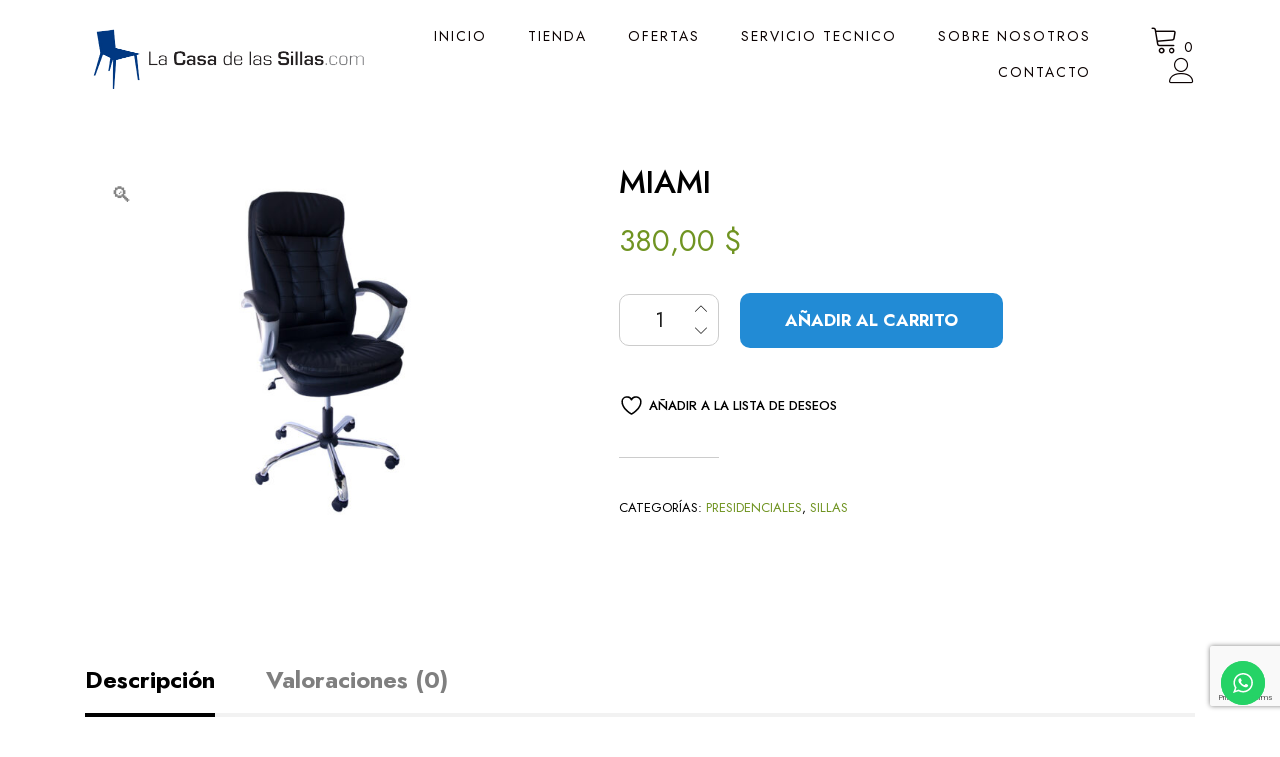

--- FILE ---
content_type: text/html; charset=UTF-8
request_url: https://lacasadelassillas.com/producto/miami/
body_size: 22694
content:


<meta name="facebook-domain-verification" content="oqt5575bpyluzvfsefhfi1tp9whr6y" />

<!doctype html>
<html lang="es">
<head>
	<meta charset="UTF-8">
	<meta name="viewport" content="width=device-width, initial-scale=1">
	<link rel="profile" href="https://gmpg.org/xfn/11">

					<script>document.documentElement.className = document.documentElement.className + ' yes-js js_active js'</script>
			<title>MIAMI &#8211; La casa de las sillas</title>
<meta name='robots' content='max-image-preview:large' />
	<style>img:is([sizes="auto" i], [sizes^="auto," i]) { contain-intrinsic-size: 3000px 1500px }</style>
	<link rel='dns-prefetch' href='//fonts.googleapis.com' />
<link rel="alternate" type="application/rss+xml" title="La casa de las sillas &raquo; Feed" href="https://lacasadelassillas.com/feed/" />
<link rel="alternate" type="application/rss+xml" title="La casa de las sillas &raquo; Feed de los comentarios" href="https://lacasadelassillas.com/comments/feed/" />
<link rel="alternate" type="application/rss+xml" title="La casa de las sillas &raquo; Comentario MIAMI del feed" href="https://lacasadelassillas.com/producto/miami/feed/" />
<script type="text/javascript">
/* <![CDATA[ */
window._wpemojiSettings = {"baseUrl":"https:\/\/s.w.org\/images\/core\/emoji\/16.0.1\/72x72\/","ext":".png","svgUrl":"https:\/\/s.w.org\/images\/core\/emoji\/16.0.1\/svg\/","svgExt":".svg","source":{"concatemoji":"https:\/\/lacasadelassillas.com\/wp-includes\/js\/wp-emoji-release.min.js?ver=6.8.3"}};
/*! This file is auto-generated */
!function(s,n){var o,i,e;function c(e){try{var t={supportTests:e,timestamp:(new Date).valueOf()};sessionStorage.setItem(o,JSON.stringify(t))}catch(e){}}function p(e,t,n){e.clearRect(0,0,e.canvas.width,e.canvas.height),e.fillText(t,0,0);var t=new Uint32Array(e.getImageData(0,0,e.canvas.width,e.canvas.height).data),a=(e.clearRect(0,0,e.canvas.width,e.canvas.height),e.fillText(n,0,0),new Uint32Array(e.getImageData(0,0,e.canvas.width,e.canvas.height).data));return t.every(function(e,t){return e===a[t]})}function u(e,t){e.clearRect(0,0,e.canvas.width,e.canvas.height),e.fillText(t,0,0);for(var n=e.getImageData(16,16,1,1),a=0;a<n.data.length;a++)if(0!==n.data[a])return!1;return!0}function f(e,t,n,a){switch(t){case"flag":return n(e,"\ud83c\udff3\ufe0f\u200d\u26a7\ufe0f","\ud83c\udff3\ufe0f\u200b\u26a7\ufe0f")?!1:!n(e,"\ud83c\udde8\ud83c\uddf6","\ud83c\udde8\u200b\ud83c\uddf6")&&!n(e,"\ud83c\udff4\udb40\udc67\udb40\udc62\udb40\udc65\udb40\udc6e\udb40\udc67\udb40\udc7f","\ud83c\udff4\u200b\udb40\udc67\u200b\udb40\udc62\u200b\udb40\udc65\u200b\udb40\udc6e\u200b\udb40\udc67\u200b\udb40\udc7f");case"emoji":return!a(e,"\ud83e\udedf")}return!1}function g(e,t,n,a){var r="undefined"!=typeof WorkerGlobalScope&&self instanceof WorkerGlobalScope?new OffscreenCanvas(300,150):s.createElement("canvas"),o=r.getContext("2d",{willReadFrequently:!0}),i=(o.textBaseline="top",o.font="600 32px Arial",{});return e.forEach(function(e){i[e]=t(o,e,n,a)}),i}function t(e){var t=s.createElement("script");t.src=e,t.defer=!0,s.head.appendChild(t)}"undefined"!=typeof Promise&&(o="wpEmojiSettingsSupports",i=["flag","emoji"],n.supports={everything:!0,everythingExceptFlag:!0},e=new Promise(function(e){s.addEventListener("DOMContentLoaded",e,{once:!0})}),new Promise(function(t){var n=function(){try{var e=JSON.parse(sessionStorage.getItem(o));if("object"==typeof e&&"number"==typeof e.timestamp&&(new Date).valueOf()<e.timestamp+604800&&"object"==typeof e.supportTests)return e.supportTests}catch(e){}return null}();if(!n){if("undefined"!=typeof Worker&&"undefined"!=typeof OffscreenCanvas&&"undefined"!=typeof URL&&URL.createObjectURL&&"undefined"!=typeof Blob)try{var e="postMessage("+g.toString()+"("+[JSON.stringify(i),f.toString(),p.toString(),u.toString()].join(",")+"));",a=new Blob([e],{type:"text/javascript"}),r=new Worker(URL.createObjectURL(a),{name:"wpTestEmojiSupports"});return void(r.onmessage=function(e){c(n=e.data),r.terminate(),t(n)})}catch(e){}c(n=g(i,f,p,u))}t(n)}).then(function(e){for(var t in e)n.supports[t]=e[t],n.supports.everything=n.supports.everything&&n.supports[t],"flag"!==t&&(n.supports.everythingExceptFlag=n.supports.everythingExceptFlag&&n.supports[t]);n.supports.everythingExceptFlag=n.supports.everythingExceptFlag&&!n.supports.flag,n.DOMReady=!1,n.readyCallback=function(){n.DOMReady=!0}}).then(function(){return e}).then(function(){var e;n.supports.everything||(n.readyCallback(),(e=n.source||{}).concatemoji?t(e.concatemoji):e.wpemoji&&e.twemoji&&(t(e.twemoji),t(e.wpemoji)))}))}((window,document),window._wpemojiSettings);
/* ]]> */
</script>

<link rel='stylesheet' id='ht_ctc_main_css-css' href='https://lacasadelassillas.com/wp-content/plugins/click-to-chat-for-whatsapp/new/inc/assets/css/main.css?ver=4.36' type='text/css' media='all' />
<style id='wp-emoji-styles-inline-css' type='text/css'>

	img.wp-smiley, img.emoji {
		display: inline !important;
		border: none !important;
		box-shadow: none !important;
		height: 1em !important;
		width: 1em !important;
		margin: 0 0.07em !important;
		vertical-align: -0.1em !important;
		background: none !important;
		padding: 0 !important;
	}
</style>
<link rel='stylesheet' id='wp-block-library-css' href='https://lacasadelassillas.com/wp-includes/css/dist/block-library/style.min.css?ver=6.8.3' type='text/css' media='all' />
<style id='wp-block-library-inline-css' type='text/css'>
:root {
			--proteo-main_color_shade: #003882;
			--proteo-general_link_color: #709422;
			--proteo-general_link_hover_color: #7b0000;
			--proteo-general_link_decoration: none;
			--proteo-header_bg_color: #ffffff;
			--proteo-sticky_header_bg_color: #ffffff;
			--proteo-header_menu_font_size: 14px;
			--proteo-header_menu_text_transform: uppercase;
			--proteo-header_menu_letter_spacing: 2px;
			--proteo-header_menu_color: #0a0101;
			--proteo-header_menu_hover_color: #003882;
			--proteo-sticky_header_menu_color: #000000;
			--proteo-sticky_header_menu_hover_color: #003882;
			--proteo-mobile_menu_bg_color: #ffffff;
			--proteo-mobile_menu_color: #0a0101;
			--proteo-mobile_menu_hover_color: #003882;
			--proteo-site_custom_logo_max_width: 287px;
			--proteo-site_title_font_size: 50px;
			--proteo-site_title_color: #000000;
			--proteo-tagline_font_size: 14px;
			--proteo-tagline_color: #404040;
			--proteo-topbar_bg_color: #ffffff;
			--proteo-topbar_font_size: 15px;
			--proteo-topbar_font_color: #000000;
			--proteo-topbar_align: left;
			--proteo-topbar_link_color: #959000;
			--proteo-topbar_link_hover_color: #7b0000;
			--proteo-topbar_bottom_border: 1px solid;
			--proteo-topbar_bottom_border_color: #f7f7f7;
			--proteo-topbar_bottom_border_width: 2px;
			--proteo-footer_bg_color: #003882;
			--proteo-footer_bg_image: url(https://lacasadelassillas.mysiteweb.online/wp-content/uploads/2021/12/footer-background.png);
			--proteo-footer_bg_image_size: initial;
			--proteo-footer_bg_image_repeat: repeat;
			--proteo-footer_bg_image_position: right bottom;
			--proteo-footer_font_size: 18px;
			--proteo-footer_font_color: #ffffff;
			--proteo-footer_align: left;
			--proteo-footer_link_color: #ffffff;
			--proteo-footer_link_hover_color: #e0c945;
			--proteo-footer_widgets_title_color: #35c0ea;
			--proteo-footer_widgets_title_font_size: 30px;
			--proteo-footer_credits_bg_color: #f7f7f2;
			--proteo-footer_credits_font_size: 13px;
			--proteo-footer_credits_font_color: #000000;
			--proteo-footer_credits_align: center;
			--proteo-footer_credits_link_color: #709422;
			--proteo-footer_credits_link_hover_color: #7b0000;
			--proteo-footer_sidebar_1_width: 25%;
			--proteo-footer_sidebar_2_width: 75%;
			--proteo-base_font_size: 21px;
			--proteo-base_font_color: #000000;
			--proteo-h1_font_size: 30px;
			--proteo-h1_font_color: #000000;
			--proteo-h2_font_size: 30px;
			--proteo-h2_font_color: #282828;
			--proteo-h3_font_size: 24px;
			--proteo-h3_font_color: #709422;
			--proteo-h4_font_size: 16px;
			--proteo-h4_font_color: #709422;
			--proteo-h5_font_size: 13px;
			--proteo-h5_font_color: #404040;
			--proteo-h6_font_size: 11px;
			--proteo-h6_font_color: #404040;
			--proteo-widgets_title_font_size: 31.5px;
			--proteo-widgets_title_font_color: #282828;
			--proteo-widgets_content_font_size: 23.625px;
			--proteo-widgets_content_font_color: #000000;
			--proteo-mobile_site_title_font_size:38px;
			--proteo-mobile_tagline_font_size:11px;
			--proteo-mobile_base_font_size:13px;
			--proteo-mobile_topbar_font_size:13px;
			--proteo-mobile_menu_font_size:16px;
			--proteo-mobile_h1_font_size:56px;
			--proteo-mobile_h2_font_size:32px;
			--proteo-mobile_h3_font_size:15px;
			--proteo-mobile_h4_font_size:13px;
			--proteo-mobile_h5_font_size:10px;
			--proteo-mobile_h6_font_size:9px;
			--proteo-mobile_single_product_page_title_font_size:36px;
			--proteo-mobile_footer_font_size:13px;
			--proteo-mobile_footer_credits_font_size:13px;
			--proteo-page_title_align: center;
			--proteo-button_1_bg_color: #003882;
			--proteo-button_1_border_color: #003882;
			--proteo-button_1_font_color: #ffffff;
			--proteo-button_1_bg_hover_color: #228bd5;
			--proteo-button_1_border_hover_color: #228bd5;
			--proteo-button_1_font_hover_color: #ffffff;
			--proteo-button_2_bg_color_1: rgba(34,139,213,1);
			--proteo-button_2_bg_color_2: rgba(34,139,213,1);
			--proteo-button_2_font_color: #ffffff;
			--proteo-button_2_bg_hover_color: #003882;
			--proteo-button_2_font_hover_color: #ffffff;
			--proteo-buttons_border_radius: 10px;
			--proteo-post_thumbnail_background_color: #709422;
			--proteo-post_thumbnail_background_color_opacity: 0.51;
			--proteo-post_thumbnail_text_color: #ffffff;
			--proteo-post_loop_title_font_size: 30px;
			--proteo-post_loop_widget_title_font_size: 24px;
			--proteo-post_loop_title_color: #282828;
			--proteo-post_loop_title_text_transform: none;
			--proteo-blog_page_posts_horizontal_spacing: 30px;
			--proteo-blog_page_posts_vertical_spacing: 50px;
			--proteo-blog_page_posts_border_width: 1px 1px 1px 1px;
			--proteo-blog_page_posts_border_radius: 0px 0px 0px 0px;
			--proteo-blog_page_posts_border_color: #ebebeb;
			--proteo-forms_input_min_height: 35px;
			--proteo-forms_input_borde_radius: 10px;
			--proteo-forms_input_border_width: 1px;
			--proteo-forms_input_border_color: #cccccc;
			--proteo-forms_input_font_size: 21px;
			--proteo-site_background_color: #ffffff;
			--proteo-yith_proteo_editor_custom_color_1: #003882;
			--proteo-yith_proteo_editor_custom_color_2: #ffffff;
			--proteo-yith_proteo_editor_custom_color_3: #003882;
			--proteo-yith_proteo_editor_custom_color_4: #232323;
			--proteo-yith_proteo_editor_custom_color_5: #228bd5;
			--proteo-yith_proteo_editor_custom_color_6: #000000;
			--proteo-yith_proteo_editor_custom_color_7: #228bd5;
			--proteo-yith_proteo_editor_custom_color_8: #228bd5;
			--proteo-store_notice_bg_color: #4f6818;
			--proteo-store_notice_text_color: #ffffff;
			--proteo-store_notice_font_size: 13px;
			--proteo-sale_badge_bg_color: #709422;
			--proteo-sale_badge_text_color: #ffffff;
			--proteo-sale_badge_font_size: 13px;
			--proteo-woo_messages_font_size: 14px;
			--proteo-woo_messages_default_accent_color: #709422;
			--proteo-woo_messages_info_accent_color: #e0e0e0;
			--proteo-woo_messages_error_accent_color: #7b0000;
			--proteo-single_product_background_color: #ffffff;
			--proteo-single_product_description_font_size: 26.25px;
			--proteo-single_product_description_font_color: #000000;
			--proteo-single_product_price_font_size: 30px;
			--proteo-single_product_price_color: #709422;
			--proteo-single_product_quantity_input_font_size: 21px;
			--proteo-single_product_add_to_cart_button_font_size: 17px;
			--proteo-single_product_tabs_title_font_size: 24px;
			--proteo-single_product_tabs_title_color: #000000;
			--proteo-single_product_tabs_content_font_size: 16px;
			--proteo-single_product_title_font_size: 32px;
			--proteo-single_product_title_font_color: #000000;
			--proteo-catalog_product_title_font_size: 21px;
			--proteo-catalog_product_title_color: #070707;
			--proteo-catalog_product_price_font_size: 21px;
			--proteo-catalog_product_price_color: #709422;
			--proteo-catalog_product_add_to_cart_font_size: 17px;
			--proteo-catalog_product_border_radius: 0px 0px 0px 0px;
			--proteo-catalog_product_border_color: #ebebeb;
			--proteo-catalog_product_border_width: 1px 1px 1px 1px;
			--proteo-catalog_product_horizontal_spacing: 15px;
			--proteo-catalog_product_vertical_spacing: 35px;
			--proteo-site_title_spacing: 0px 30px 0px 0px;
			--proteo-tagline_spacing: 10px 30px 0px 0px;
			--proteo-topbar_spacing: 15px 0px 15px 0px;
			--proteo-header_manu_menu_spacing: 0px 0px -5px 0px;
			--proteo-header_spacing: 15px 15px 15px 15px;
			--proteo-sticky_header_spacing: 8px 15px 8px 15px;
			--proteo-site_content_spacing: 50px 0px 50px 0px;
			--proteo-page_title_spacing: 0px 0px 35px 0px;
			--proteo-responsive_breakpoint_mobile: 600px;
			--proteo-responsive_breakpoint_table: 768px;
			--proteo-responsive_breakpoint_small_desktop: 992px;
			--proteo-responsive_breakpoint_desktop: 1200px;
			--proteo-responsive_breakpoint_large_desktop: 1400px;
			--proteo-header_bottom_border_color: #000000;
			--proteo-header_bottom_border_thickness: 2px;
			--proteo-header_bottom_border_width: 100%;
			--proteo-header_bottom_border_alignment: initial;
			--proteo-header_bottom_shadow_color: #0000004D;
			--proteo-header_bottom_shadow_h_offset: -2px;
			--proteo-header_bottom_shadow_v_offset: 2px;
			--proteo-header_bottom_shadow_blur: 80px;
			--proteo-header_bottom_shadow_spread: 30px;

		}
</style>
<style id='wp-block-library-theme-inline-css' type='text/css'>
.wp-block-audio :where(figcaption){color:#555;font-size:13px;text-align:center}.is-dark-theme .wp-block-audio :where(figcaption){color:#ffffffa6}.wp-block-audio{margin:0 0 1em}.wp-block-code{border:1px solid #ccc;border-radius:4px;font-family:Menlo,Consolas,monaco,monospace;padding:.8em 1em}.wp-block-embed :where(figcaption){color:#555;font-size:13px;text-align:center}.is-dark-theme .wp-block-embed :where(figcaption){color:#ffffffa6}.wp-block-embed{margin:0 0 1em}.blocks-gallery-caption{color:#555;font-size:13px;text-align:center}.is-dark-theme .blocks-gallery-caption{color:#ffffffa6}:root :where(.wp-block-image figcaption){color:#555;font-size:13px;text-align:center}.is-dark-theme :root :where(.wp-block-image figcaption){color:#ffffffa6}.wp-block-image{margin:0 0 1em}.wp-block-pullquote{border-bottom:4px solid;border-top:4px solid;color:currentColor;margin-bottom:1.75em}.wp-block-pullquote cite,.wp-block-pullquote footer,.wp-block-pullquote__citation{color:currentColor;font-size:.8125em;font-style:normal;text-transform:uppercase}.wp-block-quote{border-left:.25em solid;margin:0 0 1.75em;padding-left:1em}.wp-block-quote cite,.wp-block-quote footer{color:currentColor;font-size:.8125em;font-style:normal;position:relative}.wp-block-quote:where(.has-text-align-right){border-left:none;border-right:.25em solid;padding-left:0;padding-right:1em}.wp-block-quote:where(.has-text-align-center){border:none;padding-left:0}.wp-block-quote.is-large,.wp-block-quote.is-style-large,.wp-block-quote:where(.is-style-plain){border:none}.wp-block-search .wp-block-search__label{font-weight:700}.wp-block-search__button{border:1px solid #ccc;padding:.375em .625em}:where(.wp-block-group.has-background){padding:1.25em 2.375em}.wp-block-separator.has-css-opacity{opacity:.4}.wp-block-separator{border:none;border-bottom:2px solid;margin-left:auto;margin-right:auto}.wp-block-separator.has-alpha-channel-opacity{opacity:1}.wp-block-separator:not(.is-style-wide):not(.is-style-dots){width:100px}.wp-block-separator.has-background:not(.is-style-dots){border-bottom:none;height:1px}.wp-block-separator.has-background:not(.is-style-wide):not(.is-style-dots){height:2px}.wp-block-table{margin:0 0 1em}.wp-block-table td,.wp-block-table th{word-break:normal}.wp-block-table :where(figcaption){color:#555;font-size:13px;text-align:center}.is-dark-theme .wp-block-table :where(figcaption){color:#ffffffa6}.wp-block-video :where(figcaption){color:#555;font-size:13px;text-align:center}.is-dark-theme .wp-block-video :where(figcaption){color:#ffffffa6}.wp-block-video{margin:0 0 1em}:root :where(.wp-block-template-part.has-background){margin-bottom:0;margin-top:0;padding:1.25em 2.375em}
</style>
<style id='classic-theme-styles-inline-css' type='text/css'>
/*! This file is auto-generated */
.wp-block-button__link{color:#fff;background-color:#32373c;border-radius:9999px;box-shadow:none;text-decoration:none;padding:calc(.667em + 2px) calc(1.333em + 2px);font-size:1.125em}.wp-block-file__button{background:#32373c;color:#fff;text-decoration:none}
</style>
<link rel='stylesheet' id='jquery-selectBox-css' href='https://lacasadelassillas.com/wp-content/plugins/yith-woocommerce-wishlist/assets/css/jquery.selectBox.css?ver=1.2.0' type='text/css' media='all' />
<link rel='stylesheet' id='woocommerce_prettyPhoto_css-css' href='//lacasadelassillas.com/wp-content/plugins/woocommerce/assets/css/prettyPhoto.css?ver=3.1.6' type='text/css' media='all' />
<link rel='stylesheet' id='yith-wcwl-main-css' href='https://lacasadelassillas.com/wp-content/plugins/yith-woocommerce-wishlist/assets/css/style.css?ver=4.11.0' type='text/css' media='all' />
<style id='yith-wcwl-main-inline-css' type='text/css'>
 :root { --rounded-corners-radius: 16px; --add-to-cart-rounded-corners-radius: 16px; --color-headers-background: #F4F4F4; --feedback-duration: 3s } 
 :root { --rounded-corners-radius: 16px; --add-to-cart-rounded-corners-radius: 16px; --color-headers-background: #F4F4F4; --feedback-duration: 3s } 
</style>
<style id='global-styles-inline-css' type='text/css'>
:root{--wp--preset--aspect-ratio--square: 1;--wp--preset--aspect-ratio--4-3: 4/3;--wp--preset--aspect-ratio--3-4: 3/4;--wp--preset--aspect-ratio--3-2: 3/2;--wp--preset--aspect-ratio--2-3: 2/3;--wp--preset--aspect-ratio--16-9: 16/9;--wp--preset--aspect-ratio--9-16: 9/16;--wp--preset--color--black: #000000;--wp--preset--color--cyan-bluish-gray: #abb8c3;--wp--preset--color--white: #ffffff;--wp--preset--color--pale-pink: #f78da7;--wp--preset--color--vivid-red: #cf2e2e;--wp--preset--color--luminous-vivid-orange: #ff6900;--wp--preset--color--luminous-vivid-amber: #fcb900;--wp--preset--color--light-green-cyan: #7bdcb5;--wp--preset--color--vivid-green-cyan: #00d084;--wp--preset--color--pale-cyan-blue: #8ed1fc;--wp--preset--color--vivid-cyan-blue: #0693e3;--wp--preset--color--vivid-purple: #9b51e0;--wp--preset--color--yith-proteo-editor-custom-color-1: #003882;--wp--preset--color--yith-proteo-editor-custom-color-2: #ffffff;--wp--preset--color--yith-proteo-editor-custom-color-3: #003882;--wp--preset--color--yith-proteo-editor-custom-color-4: #232323;--wp--preset--color--yith-proteo-editor-custom-color-5: #228bd5;--wp--preset--color--yith-proteo-editor-custom-color-6: #000000;--wp--preset--color--yith-proteo-editor-custom-color-7: #228bd5;--wp--preset--color--yith-proteo-editor-custom-color-8: #228bd5;--wp--preset--gradient--vivid-cyan-blue-to-vivid-purple: linear-gradient(135deg,rgba(6,147,227,1) 0%,rgb(155,81,224) 100%);--wp--preset--gradient--light-green-cyan-to-vivid-green-cyan: linear-gradient(135deg,rgb(122,220,180) 0%,rgb(0,208,130) 100%);--wp--preset--gradient--luminous-vivid-amber-to-luminous-vivid-orange: linear-gradient(135deg,rgba(252,185,0,1) 0%,rgba(255,105,0,1) 100%);--wp--preset--gradient--luminous-vivid-orange-to-vivid-red: linear-gradient(135deg,rgba(255,105,0,1) 0%,rgb(207,46,46) 100%);--wp--preset--gradient--very-light-gray-to-cyan-bluish-gray: linear-gradient(135deg,rgb(238,238,238) 0%,rgb(169,184,195) 100%);--wp--preset--gradient--cool-to-warm-spectrum: linear-gradient(135deg,rgb(74,234,220) 0%,rgb(151,120,209) 20%,rgb(207,42,186) 40%,rgb(238,44,130) 60%,rgb(251,105,98) 80%,rgb(254,248,76) 100%);--wp--preset--gradient--blush-light-purple: linear-gradient(135deg,rgb(255,206,236) 0%,rgb(152,150,240) 100%);--wp--preset--gradient--blush-bordeaux: linear-gradient(135deg,rgb(254,205,165) 0%,rgb(254,45,45) 50%,rgb(107,0,62) 100%);--wp--preset--gradient--luminous-dusk: linear-gradient(135deg,rgb(255,203,112) 0%,rgb(199,81,192) 50%,rgb(65,88,208) 100%);--wp--preset--gradient--pale-ocean: linear-gradient(135deg,rgb(255,245,203) 0%,rgb(182,227,212) 50%,rgb(51,167,181) 100%);--wp--preset--gradient--electric-grass: linear-gradient(135deg,rgb(202,248,128) 0%,rgb(113,206,126) 100%);--wp--preset--gradient--midnight: linear-gradient(135deg,rgb(2,3,129) 0%,rgb(40,116,252) 100%);--wp--preset--font-size--small: 13px;--wp--preset--font-size--medium: 20px;--wp--preset--font-size--large: 36px;--wp--preset--font-size--x-large: 42px;--wp--preset--spacing--20: 0.44rem;--wp--preset--spacing--30: 0.67rem;--wp--preset--spacing--40: 1rem;--wp--preset--spacing--50: 1.5rem;--wp--preset--spacing--60: 2.25rem;--wp--preset--spacing--70: 3.38rem;--wp--preset--spacing--80: 5.06rem;--wp--preset--shadow--natural: 6px 6px 9px rgba(0, 0, 0, 0.2);--wp--preset--shadow--deep: 12px 12px 50px rgba(0, 0, 0, 0.4);--wp--preset--shadow--sharp: 6px 6px 0px rgba(0, 0, 0, 0.2);--wp--preset--shadow--outlined: 6px 6px 0px -3px rgba(255, 255, 255, 1), 6px 6px rgba(0, 0, 0, 1);--wp--preset--shadow--crisp: 6px 6px 0px rgba(0, 0, 0, 1);}:where(.is-layout-flex){gap: 0.5em;}:where(.is-layout-grid){gap: 0.5em;}body .is-layout-flex{display: flex;}.is-layout-flex{flex-wrap: wrap;align-items: center;}.is-layout-flex > :is(*, div){margin: 0;}body .is-layout-grid{display: grid;}.is-layout-grid > :is(*, div){margin: 0;}:where(.wp-block-columns.is-layout-flex){gap: 2em;}:where(.wp-block-columns.is-layout-grid){gap: 2em;}:where(.wp-block-post-template.is-layout-flex){gap: 1.25em;}:where(.wp-block-post-template.is-layout-grid){gap: 1.25em;}.has-black-color{color: var(--wp--preset--color--black) !important;}.has-cyan-bluish-gray-color{color: var(--wp--preset--color--cyan-bluish-gray) !important;}.has-white-color{color: var(--wp--preset--color--white) !important;}.has-pale-pink-color{color: var(--wp--preset--color--pale-pink) !important;}.has-vivid-red-color{color: var(--wp--preset--color--vivid-red) !important;}.has-luminous-vivid-orange-color{color: var(--wp--preset--color--luminous-vivid-orange) !important;}.has-luminous-vivid-amber-color{color: var(--wp--preset--color--luminous-vivid-amber) !important;}.has-light-green-cyan-color{color: var(--wp--preset--color--light-green-cyan) !important;}.has-vivid-green-cyan-color{color: var(--wp--preset--color--vivid-green-cyan) !important;}.has-pale-cyan-blue-color{color: var(--wp--preset--color--pale-cyan-blue) !important;}.has-vivid-cyan-blue-color{color: var(--wp--preset--color--vivid-cyan-blue) !important;}.has-vivid-purple-color{color: var(--wp--preset--color--vivid-purple) !important;}.has-black-background-color{background-color: var(--wp--preset--color--black) !important;}.has-cyan-bluish-gray-background-color{background-color: var(--wp--preset--color--cyan-bluish-gray) !important;}.has-white-background-color{background-color: var(--wp--preset--color--white) !important;}.has-pale-pink-background-color{background-color: var(--wp--preset--color--pale-pink) !important;}.has-vivid-red-background-color{background-color: var(--wp--preset--color--vivid-red) !important;}.has-luminous-vivid-orange-background-color{background-color: var(--wp--preset--color--luminous-vivid-orange) !important;}.has-luminous-vivid-amber-background-color{background-color: var(--wp--preset--color--luminous-vivid-amber) !important;}.has-light-green-cyan-background-color{background-color: var(--wp--preset--color--light-green-cyan) !important;}.has-vivid-green-cyan-background-color{background-color: var(--wp--preset--color--vivid-green-cyan) !important;}.has-pale-cyan-blue-background-color{background-color: var(--wp--preset--color--pale-cyan-blue) !important;}.has-vivid-cyan-blue-background-color{background-color: var(--wp--preset--color--vivid-cyan-blue) !important;}.has-vivid-purple-background-color{background-color: var(--wp--preset--color--vivid-purple) !important;}.has-black-border-color{border-color: var(--wp--preset--color--black) !important;}.has-cyan-bluish-gray-border-color{border-color: var(--wp--preset--color--cyan-bluish-gray) !important;}.has-white-border-color{border-color: var(--wp--preset--color--white) !important;}.has-pale-pink-border-color{border-color: var(--wp--preset--color--pale-pink) !important;}.has-vivid-red-border-color{border-color: var(--wp--preset--color--vivid-red) !important;}.has-luminous-vivid-orange-border-color{border-color: var(--wp--preset--color--luminous-vivid-orange) !important;}.has-luminous-vivid-amber-border-color{border-color: var(--wp--preset--color--luminous-vivid-amber) !important;}.has-light-green-cyan-border-color{border-color: var(--wp--preset--color--light-green-cyan) !important;}.has-vivid-green-cyan-border-color{border-color: var(--wp--preset--color--vivid-green-cyan) !important;}.has-pale-cyan-blue-border-color{border-color: var(--wp--preset--color--pale-cyan-blue) !important;}.has-vivid-cyan-blue-border-color{border-color: var(--wp--preset--color--vivid-cyan-blue) !important;}.has-vivid-purple-border-color{border-color: var(--wp--preset--color--vivid-purple) !important;}.has-vivid-cyan-blue-to-vivid-purple-gradient-background{background: var(--wp--preset--gradient--vivid-cyan-blue-to-vivid-purple) !important;}.has-light-green-cyan-to-vivid-green-cyan-gradient-background{background: var(--wp--preset--gradient--light-green-cyan-to-vivid-green-cyan) !important;}.has-luminous-vivid-amber-to-luminous-vivid-orange-gradient-background{background: var(--wp--preset--gradient--luminous-vivid-amber-to-luminous-vivid-orange) !important;}.has-luminous-vivid-orange-to-vivid-red-gradient-background{background: var(--wp--preset--gradient--luminous-vivid-orange-to-vivid-red) !important;}.has-very-light-gray-to-cyan-bluish-gray-gradient-background{background: var(--wp--preset--gradient--very-light-gray-to-cyan-bluish-gray) !important;}.has-cool-to-warm-spectrum-gradient-background{background: var(--wp--preset--gradient--cool-to-warm-spectrum) !important;}.has-blush-light-purple-gradient-background{background: var(--wp--preset--gradient--blush-light-purple) !important;}.has-blush-bordeaux-gradient-background{background: var(--wp--preset--gradient--blush-bordeaux) !important;}.has-luminous-dusk-gradient-background{background: var(--wp--preset--gradient--luminous-dusk) !important;}.has-pale-ocean-gradient-background{background: var(--wp--preset--gradient--pale-ocean) !important;}.has-electric-grass-gradient-background{background: var(--wp--preset--gradient--electric-grass) !important;}.has-midnight-gradient-background{background: var(--wp--preset--gradient--midnight) !important;}.has-small-font-size{font-size: var(--wp--preset--font-size--small) !important;}.has-medium-font-size{font-size: var(--wp--preset--font-size--medium) !important;}.has-large-font-size{font-size: var(--wp--preset--font-size--large) !important;}.has-x-large-font-size{font-size: var(--wp--preset--font-size--x-large) !important;}
:where(.wp-block-post-template.is-layout-flex){gap: 1.25em;}:where(.wp-block-post-template.is-layout-grid){gap: 1.25em;}
:where(.wp-block-columns.is-layout-flex){gap: 2em;}:where(.wp-block-columns.is-layout-grid){gap: 2em;}
:root :where(.wp-block-pullquote){font-size: 1.5em;line-height: 1.6;}
</style>
<link rel='stylesheet' id='contact-form-7-css' href='https://lacasadelassillas.com/wp-content/plugins/contact-form-7/includes/css/styles.css?ver=6.1.4' type='text/css' media='all' />
<link rel='stylesheet' id='wcpf-plugin-style-css' href='https://lacasadelassillas.com/wp-content/plugins/woocommerce-product-filters/assets/css/plugin.css?ver=1.2.0' type='text/css' media='all' />
<link rel='stylesheet' id='photoswipe-css' href='https://lacasadelassillas.com/wp-content/plugins/woocommerce/assets/css/photoswipe/photoswipe.min.css?ver=10.4.3' type='text/css' media='all' />
<link rel='stylesheet' id='photoswipe-default-skin-css' href='https://lacasadelassillas.com/wp-content/plugins/woocommerce/assets/css/photoswipe/default-skin/default-skin.min.css?ver=10.4.3' type='text/css' media='all' />
<style id='woocommerce-inline-inline-css' type='text/css'>
.woocommerce form .form-row .required { visibility: visible; }
</style>
<link rel='stylesheet' id='yith-sliders-slick-style-css' href='https://lacasadelassillas.com/wp-content/plugins/yith-slider-for-page-builders/assets/third-party/slick.css?ver=1.8.1' type='text/css' media='screen' />
<link rel='stylesheet' id='yith-sliders-slider-style-css' href='https://lacasadelassillas.com/wp-content/plugins/yith-slider-for-page-builders/assets/slider-style.css?ver=1.0.11' type='text/css' media='screen' />
<link rel='stylesheet' id='select2-css' href='https://lacasadelassillas.com/wp-content/plugins/woocommerce/assets/css/select2.css?ver=10.4.3' type='text/css' media='all' />
<link rel='stylesheet' id='yith-proteo-style-css' href='https://lacasadelassillas.com/wp-content/themes/yith-proteo/style.css?ver=1.9.8' type='text/css' media='all' />
<style id='yith-proteo-style-inline-css' type='text/css'>
@font-face {
			font-family: "star";
			src: url("https://lacasadelassillas.com/wp-content/plugins/woocommerce/assets/fonts/star.eot");
			src: url("https://lacasadelassillas.com/wp-content/plugins/woocommerce/assets/fonts/star.eot?#iefix") format("embedded-opentype"),
				url("https://lacasadelassillas.com/wp-content/plugins/woocommerce/assets/fonts/star.woff") format("woff"),
				url("https://lacasadelassillas.com/wp-content/plugins/woocommerce/assets/fonts/star.ttf") format("truetype"),
				url("https://lacasadelassillas.com/wp-content/plugins/woocommerce/assets/fonts/star.svg#star") format("svg");
			font-weight: normal;
			font-style: normal;
		}
</style>
<link rel='stylesheet' id='yith-proteo-child-style-css' href='https://lacasadelassillas.com/wp-content/themes/yith-proteo-child/style.css?ver=1.2.1' type='text/css' media='all' />
<link rel='stylesheet' id='yith-proteo-linearicons-css' href='https://lacasadelassillas.com/wp-content/themes/yith-proteo/third-party/linearicons.min.css?ver=1.0.0' type='text/css' media='all' />
<link rel='stylesheet' id='yith-proteo-simple-line-icons-css' href='https://lacasadelassillas.com/wp-content/themes/yith-proteo/third-party/simple-line-icons.min.css?ver=2.4.1' type='text/css' media='all' />
<link rel='stylesheet' id='yith-proteo-animations-css' href='https://lacasadelassillas.com/wp-content/themes/yith-proteo/third-party/aos.min.css?ver=2.3.1' type='text/css' media='all' />
<link rel='stylesheet' id='yith-proteo-modals-css-css' href='https://lacasadelassillas.com/wp-content/themes/yith-proteo/third-party/jquery.modal.min.css?ver=0.9.1' type='text/css' media='all' />
<link rel='stylesheet' id='yith-proteo-responsive-css' href='https://lacasadelassillas.com/wp-content/themes/yith-proteo/responsive.css?ver=1.9.8' type='text/css' media='all' />
<style id='yith-proteo-custom-style-inline-css' type='text/css'>
:root {
			--proteo-main_color_shade: #003882;
			--proteo-general_link_color: #709422;
			--proteo-general_link_hover_color: #7b0000;
			--proteo-general_link_decoration: none;
			--proteo-header_bg_color: #ffffff;
			--proteo-sticky_header_bg_color: #ffffff;
			--proteo-header_menu_font_size: 14px;
			--proteo-header_menu_text_transform: uppercase;
			--proteo-header_menu_letter_spacing: 2px;
			--proteo-header_menu_color: #0a0101;
			--proteo-header_menu_hover_color: #003882;
			--proteo-sticky_header_menu_color: #000000;
			--proteo-sticky_header_menu_hover_color: #003882;
			--proteo-mobile_menu_bg_color: #ffffff;
			--proteo-mobile_menu_color: #0a0101;
			--proteo-mobile_menu_hover_color: #003882;
			--proteo-site_custom_logo_max_width: 287px;
			--proteo-site_title_font_size: 50px;
			--proteo-site_title_color: #000000;
			--proteo-tagline_font_size: 14px;
			--proteo-tagline_color: #404040;
			--proteo-topbar_bg_color: #ffffff;
			--proteo-topbar_font_size: 15px;
			--proteo-topbar_font_color: #000000;
			--proteo-topbar_align: left;
			--proteo-topbar_link_color: #959000;
			--proteo-topbar_link_hover_color: #7b0000;
			--proteo-topbar_bottom_border: 1px solid;
			--proteo-topbar_bottom_border_color: #f7f7f7;
			--proteo-topbar_bottom_border_width: 2px;
			--proteo-footer_bg_color: #003882;
			--proteo-footer_bg_image: url(https://lacasadelassillas.mysiteweb.online/wp-content/uploads/2021/12/footer-background.png);
			--proteo-footer_bg_image_size: initial;
			--proteo-footer_bg_image_repeat: repeat;
			--proteo-footer_bg_image_position: right bottom;
			--proteo-footer_font_size: 18px;
			--proteo-footer_font_color: #ffffff;
			--proteo-footer_align: left;
			--proteo-footer_link_color: #ffffff;
			--proteo-footer_link_hover_color: #e0c945;
			--proteo-footer_widgets_title_color: #35c0ea;
			--proteo-footer_widgets_title_font_size: 30px;
			--proteo-footer_credits_bg_color: #f7f7f2;
			--proteo-footer_credits_font_size: 13px;
			--proteo-footer_credits_font_color: #000000;
			--proteo-footer_credits_align: center;
			--proteo-footer_credits_link_color: #709422;
			--proteo-footer_credits_link_hover_color: #7b0000;
			--proteo-footer_sidebar_1_width: 25%;
			--proteo-footer_sidebar_2_width: 75%;
			--proteo-base_font_size: 21px;
			--proteo-base_font_color: #000000;
			--proteo-h1_font_size: 30px;
			--proteo-h1_font_color: #000000;
			--proteo-h2_font_size: 30px;
			--proteo-h2_font_color: #282828;
			--proteo-h3_font_size: 24px;
			--proteo-h3_font_color: #709422;
			--proteo-h4_font_size: 16px;
			--proteo-h4_font_color: #709422;
			--proteo-h5_font_size: 13px;
			--proteo-h5_font_color: #404040;
			--proteo-h6_font_size: 11px;
			--proteo-h6_font_color: #404040;
			--proteo-widgets_title_font_size: 31.5px;
			--proteo-widgets_title_font_color: #282828;
			--proteo-widgets_content_font_size: 23.625px;
			--proteo-widgets_content_font_color: #000000;
			--proteo-mobile_site_title_font_size:38px;
			--proteo-mobile_tagline_font_size:11px;
			--proteo-mobile_base_font_size:13px;
			--proteo-mobile_topbar_font_size:13px;
			--proteo-mobile_menu_font_size:16px;
			--proteo-mobile_h1_font_size:56px;
			--proteo-mobile_h2_font_size:32px;
			--proteo-mobile_h3_font_size:15px;
			--proteo-mobile_h4_font_size:13px;
			--proteo-mobile_h5_font_size:10px;
			--proteo-mobile_h6_font_size:9px;
			--proteo-mobile_single_product_page_title_font_size:36px;
			--proteo-mobile_footer_font_size:13px;
			--proteo-mobile_footer_credits_font_size:13px;
			--proteo-page_title_align: center;
			--proteo-button_1_bg_color: #003882;
			--proteo-button_1_border_color: #003882;
			--proteo-button_1_font_color: #ffffff;
			--proteo-button_1_bg_hover_color: #228bd5;
			--proteo-button_1_border_hover_color: #228bd5;
			--proteo-button_1_font_hover_color: #ffffff;
			--proteo-button_2_bg_color_1: rgba(34,139,213,1);
			--proteo-button_2_bg_color_2: rgba(34,139,213,1);
			--proteo-button_2_font_color: #ffffff;
			--proteo-button_2_bg_hover_color: #003882;
			--proteo-button_2_font_hover_color: #ffffff;
			--proteo-buttons_border_radius: 10px;
			--proteo-post_thumbnail_background_color: #709422;
			--proteo-post_thumbnail_background_color_opacity: 0.51;
			--proteo-post_thumbnail_text_color: #ffffff;
			--proteo-post_loop_title_font_size: 30px;
			--proteo-post_loop_widget_title_font_size: 24px;
			--proteo-post_loop_title_color: #282828;
			--proteo-post_loop_title_text_transform: none;
			--proteo-blog_page_posts_horizontal_spacing: 30px;
			--proteo-blog_page_posts_vertical_spacing: 50px;
			--proteo-blog_page_posts_border_width: 1px 1px 1px 1px;
			--proteo-blog_page_posts_border_radius: 0px 0px 0px 0px;
			--proteo-blog_page_posts_border_color: #ebebeb;
			--proteo-forms_input_min_height: 35px;
			--proteo-forms_input_borde_radius: 10px;
			--proteo-forms_input_border_width: 1px;
			--proteo-forms_input_border_color: #cccccc;
			--proteo-forms_input_font_size: 21px;
			--proteo-site_background_color: #ffffff;
			--proteo-yith_proteo_editor_custom_color_1: #003882;
			--proteo-yith_proteo_editor_custom_color_2: #ffffff;
			--proteo-yith_proteo_editor_custom_color_3: #003882;
			--proteo-yith_proteo_editor_custom_color_4: #232323;
			--proteo-yith_proteo_editor_custom_color_5: #228bd5;
			--proteo-yith_proteo_editor_custom_color_6: #000000;
			--proteo-yith_proteo_editor_custom_color_7: #228bd5;
			--proteo-yith_proteo_editor_custom_color_8: #228bd5;
			--proteo-store_notice_bg_color: #4f6818;
			--proteo-store_notice_text_color: #ffffff;
			--proteo-store_notice_font_size: 13px;
			--proteo-sale_badge_bg_color: #709422;
			--proteo-sale_badge_text_color: #ffffff;
			--proteo-sale_badge_font_size: 13px;
			--proteo-woo_messages_font_size: 14px;
			--proteo-woo_messages_default_accent_color: #709422;
			--proteo-woo_messages_info_accent_color: #e0e0e0;
			--proteo-woo_messages_error_accent_color: #7b0000;
			--proteo-single_product_background_color: #ffffff;
			--proteo-single_product_description_font_size: 26.25px;
			--proteo-single_product_description_font_color: #000000;
			--proteo-single_product_price_font_size: 30px;
			--proteo-single_product_price_color: #709422;
			--proteo-single_product_quantity_input_font_size: 21px;
			--proteo-single_product_add_to_cart_button_font_size: 17px;
			--proteo-single_product_tabs_title_font_size: 24px;
			--proteo-single_product_tabs_title_color: #000000;
			--proteo-single_product_tabs_content_font_size: 16px;
			--proteo-single_product_title_font_size: 32px;
			--proteo-single_product_title_font_color: #000000;
			--proteo-catalog_product_title_font_size: 21px;
			--proteo-catalog_product_title_color: #070707;
			--proteo-catalog_product_price_font_size: 21px;
			--proteo-catalog_product_price_color: #709422;
			--proteo-catalog_product_add_to_cart_font_size: 17px;
			--proteo-catalog_product_border_radius: 0px 0px 0px 0px;
			--proteo-catalog_product_border_color: #ebebeb;
			--proteo-catalog_product_border_width: 1px 1px 1px 1px;
			--proteo-catalog_product_horizontal_spacing: 15px;
			--proteo-catalog_product_vertical_spacing: 35px;
			--proteo-site_title_spacing: 0px 30px 0px 0px;
			--proteo-tagline_spacing: 10px 30px 0px 0px;
			--proteo-topbar_spacing: 15px 0px 15px 0px;
			--proteo-header_manu_menu_spacing: 0px 0px -5px 0px;
			--proteo-header_spacing: 15px 15px 15px 15px;
			--proteo-sticky_header_spacing: 8px 15px 8px 15px;
			--proteo-site_content_spacing: 50px 0px 50px 0px;
			--proteo-page_title_spacing: 0px 0px 35px 0px;
			--proteo-responsive_breakpoint_mobile: 600px;
			--proteo-responsive_breakpoint_table: 768px;
			--proteo-responsive_breakpoint_small_desktop: 992px;
			--proteo-responsive_breakpoint_desktop: 1200px;
			--proteo-responsive_breakpoint_large_desktop: 1400px;
			--proteo-header_bottom_border_color: #000000;
			--proteo-header_bottom_border_thickness: 2px;
			--proteo-header_bottom_border_width: 100%;
			--proteo-header_bottom_border_alignment: initial;
			--proteo-header_bottom_shadow_color: #0000004D;
			--proteo-header_bottom_shadow_h_offset: -2px;
			--proteo-header_bottom_shadow_v_offset: 2px;
			--proteo-header_bottom_shadow_blur: 80px;
			--proteo-header_bottom_shadow_spread: 30px;

		}

			.site-branding .site-title {
				font-family: Jost, sans-serif;
				font-weight: 500;
				font-style: normal;
			}
			
			.site-branding .site-description {
				font-family: Jost, sans-serif;
				font-weight: normal;
				font-style: normal;
			}
			
			body, body.yith-woocompare-popup {
				font-family: Jost, sans-serif;
				font-weight: normal;
				font-style: normal;
			}
			
			h1, body.page header.entry-header h1, article:not(.has-post-thumbnail).page header.entry-header h1 {
				font-family: Jost, sans-serif;
				font-weight: 500;
				font-style: normal;
			}
			
			h2, .wp-block-latest-posts li > a {
				font-family: Jost, sans-serif;
				font-weight: 500;
				font-style: normal;
			}
			
			h3 {
				font-family: Jost, sans-serif;
				font-weight: 500;
				font-style: normal;
			}
			
			h4 {
				font-family: Jost, sans-serif;
				font-weight: 700;
				font-style: normal;
			}
			
			h5 {
				font-family: Jost, sans-serif;
				font-weight: 500;
				font-style: normal;
			}
			
			h6 {
				font-family: Jost, sans-serif;
				font-weight: 700;
				font-style: normal;
			}
			
			.main-navigation ul {
				font-family: Jost, sans-serif;
				font-weight: normal;
				font-style: normal;
			}
			
			h1.product_title {
				font-family: Jost, sans-serif;
				font-weight: 500;
				font-style: normal;
			}
			
			div h2.widget-title, div h3.widget-title {
				font-family: Jost, sans-serif;
				font-weight: 500;
				font-style: normal;
			}
			
			.widget {
				font-family: Jost, sans-serif;
				font-weight: normal;
				font-style: normal;
			}
			
			#main-footer .widget-title {
				font-family: Jost, sans-serif;
				font-weight: 500;
				font-style: normal;
			}
			
</style>
<link rel='stylesheet' id='yith-proteo-custom-google-fonts-css' href='//fonts.googleapis.com/css?family=Jost%3A500%2Cregular%2C700&#038;display=swap&#038;ver=1.0.0' type='text/css' media='all' />
<script type="text/javascript" src="https://lacasadelassillas.com/wp-includes/js/jquery/jquery.min.js?ver=3.7.1" id="jquery-core-js"></script>
<script type="text/javascript" src="https://lacasadelassillas.com/wp-includes/js/jquery/jquery-migrate.min.js?ver=3.4.1" id="jquery-migrate-js"></script>
<script type="text/javascript" src="https://lacasadelassillas.com/wp-content/plugins/woocommerce-product-filters/assets/js/polyfills.min.js?ver=1.2.0" id="wcpf-plugin-polyfills-script-js"></script>
<script type="text/javascript" src="https://lacasadelassillas.com/wp-includes/js/jquery/ui/core.min.js?ver=1.13.3" id="jquery-ui-core-js"></script>
<script type="text/javascript" src="https://lacasadelassillas.com/wp-includes/js/jquery/ui/mouse.min.js?ver=1.13.3" id="jquery-ui-mouse-js"></script>
<script type="text/javascript" src="https://lacasadelassillas.com/wp-includes/js/jquery/ui/slider.min.js?ver=1.13.3" id="jquery-ui-slider-js"></script>
<script type="text/javascript" src="https://lacasadelassillas.com/wp-content/plugins/woocommerce-product-filters/assets/js/front-vendor.min.js?ver=1.2.0" id="wcpf-plugin-vendor-script-js"></script>
<script type="text/javascript" src="https://lacasadelassillas.com/wp-includes/js/underscore.min.js?ver=1.13.7" id="underscore-js"></script>
<script type="text/javascript" id="wp-util-js-extra">
/* <![CDATA[ */
var _wpUtilSettings = {"ajax":{"url":"\/wp-admin\/admin-ajax.php"}};
/* ]]> */
</script>
<script type="text/javascript" src="https://lacasadelassillas.com/wp-includes/js/wp-util.min.js?ver=6.8.3" id="wp-util-js"></script>
<script type="text/javascript" src="https://lacasadelassillas.com/wp-content/plugins/woocommerce/assets/js/accounting/accounting.min.js?ver=0.4.2" id="wc-accounting-js"></script>
<script type="text/javascript" id="wcpf-plugin-script-js-extra">
/* <![CDATA[ */
var WCPFData = {"registerEntities":{"Project":{"id":"Project","class":"WooCommerce_Product_Filter_Plugin\\Entity","post_type":"wcpf_project","label":"Project","default_options":{"urlNavigation":"query","filteringStarts":"auto","urlNavigationOptions":[],"useComponents":["pagination","sorting","results-count","page-title","breadcrumb"],"paginationAjax":true,"sortingAjax":true,"productsContainerSelector":".products","paginationSelector":".woocommerce-pagination","resultCountSelector":".woocommerce-result-count","sortingSelector":".woocommerce-ordering","pageTitleSelector":".woocommerce-products-header__title","breadcrumbSelector":".woocommerce-breadcrumb","multipleContainersForProducts":true},"is_grouped":true,"editor_component_class":"WooCommerce_Product_Filter_Plugin\\Project\\Editor_Component","filter_component_class":"WooCommerce_Product_Filter_Plugin\\Project\\Filter_Component","variations":false},"BoxListField":{"id":"BoxListField","class":"WooCommerce_Product_Filter_Plugin\\Entity","post_type":"wcpf_item","label":"Box List","default_options":{"itemsSource":"attribute","itemsDisplay":"all","queryType":"or","itemsDisplayHierarchical":true,"displayHierarchicalCollapsed":false,"displayTitle":true,"displayToggleContent":true,"defaultToggleState":"show","cssClass":"","actionForEmptyOptions":"hide","displayProductCount":true,"productCountPolicy":"for-option-only","multiSelect":true,"boxSize":"45px"},"is_grouped":false,"editor_component_class":"WooCommerce_Product_Filter_Plugin\\Field\\Box_list\\Editor_Component","filter_component_class":"WooCommerce_Product_Filter_Plugin\\Field\\Box_List\\Filter_Component","variations":true},"CheckBoxListField":{"id":"CheckBoxListField","class":"WooCommerce_Product_Filter_Plugin\\Entity","post_type":"wcpf_item","label":"Checkbox","default_options":{"itemsSource":"attribute","itemsDisplay":"all","queryType":"or","itemsDisplayHierarchical":true,"displayHierarchicalCollapsed":false,"displayTitle":true,"displayToggleContent":true,"defaultToggleState":"show","cssClass":"","actionForEmptyOptions":"hide","displayProductCount":true,"productCountPolicy":"for-option-only","seeMoreOptionsBy":"scrollbar","heightOfVisibleContent":12},"is_grouped":false,"editor_component_class":"WooCommerce_Product_Filter_Plugin\\Field\\Check_Box_List\\Editor_Component","filter_component_class":"WooCommerce_Product_Filter_Plugin\\Field\\Check_Box_List\\Filter_Component","variations":true},"DropDownListField":{"id":"DropDownListField","class":"WooCommerce_Product_Filter_Plugin\\Entity","post_type":"wcpf_item","label":"Drop Down","default_options":{"itemsSource":"attribute","itemsDisplay":"all","queryType":"or","itemsDisplayHierarchical":true,"displayHierarchicalCollapsed":false,"displayTitle":true,"displayToggleContent":true,"defaultToggleState":"show","cssClass":"","actionForEmptyOptions":"hide","displayProductCount":true,"productCountPolicy":"for-option-only","titleItemReset":"Show all"},"is_grouped":false,"editor_component_class":"WooCommerce_Product_Filter_Plugin\\Field\\Drop_Down_List\\Editor_Component","filter_component_class":"WooCommerce_Product_Filter_Plugin\\Field\\Drop_Down_List\\Filter_Component","variations":true},"ButtonField":{"id":"ButtonField","class":"WooCommerce_Product_Filter_Plugin\\Entity","post_type":"wcpf_item","label":"Button","default_options":{"cssClass":"","action":"reset"},"is_grouped":false,"editor_component_class":"WooCommerce_Product_Filter_Plugin\\Field\\Button\\Editor_Component","filter_component_class":"WooCommerce_Product_Filter_Plugin\\Field\\Button\\Filter_Component","variations":true},"ColorListField":{"id":"ColorListField","class":"WooCommerce_Product_Filter_Plugin\\Entity","post_type":"wcpf_item","label":"Colors","default_options":{"itemsSource":"attribute","itemsDisplay":"all","queryType":"or","itemsDisplayHierarchical":true,"displayHierarchicalCollapsed":false,"displayTitle":true,"displayToggleContent":true,"defaultToggleState":"show","cssClass":"","actionForEmptyOptions":"hide","displayProductCount":true,"productCountPolicy":"for-option-only","optionKey":"colors"},"is_grouped":false,"editor_component_class":"WooCommerce_Product_Filter_Plugin\\Field\\Color_List\\Editor_Component","filter_component_class":"WooCommerce_Product_Filter_Plugin\\Field\\Color_List\\Filter_Component","variations":true},"RadioListField":{"id":"RadioListField","class":"WooCommerce_Product_Filter_Plugin\\Entity","post_type":"wcpf_item","label":"Radio","default_options":{"itemsSource":"attribute","itemsDisplay":"all","queryType":"or","itemsDisplayHierarchical":true,"displayHierarchicalCollapsed":false,"displayTitle":true,"displayToggleContent":true,"defaultToggleState":"show","cssClass":"","actionForEmptyOptions":"hide","displayProductCount":true,"productCountPolicy":"for-option-only","titleItemReset":"Show all","seeMoreOptionsBy":"scrollbar","heightOfVisibleContent":12},"is_grouped":false,"editor_component_class":"WooCommerce_Product_Filter_Plugin\\Field\\Radio_List\\Editor_Component","filter_component_class":"WooCommerce_Product_Filter_Plugin\\Field\\Radio_List\\Filter_Component","variations":true},"TextListField":{"id":"TextListField","class":"WooCommerce_Product_Filter_Plugin\\Entity","post_type":"wcpf_item","label":"Text List","default_options":{"itemsSource":"attribute","itemsDisplay":"all","queryType":"or","itemsDisplayHierarchical":true,"displayHierarchicalCollapsed":false,"displayTitle":true,"displayToggleContent":true,"defaultToggleState":"show","cssClass":"","actionForEmptyOptions":"hide","displayProductCount":true,"productCountPolicy":"for-option-only","multiSelect":true,"useInlineStyle":false},"is_grouped":false,"editor_component_class":"WooCommerce_Product_Filter_Plugin\\Field\\Text_List\\Editor_Component","filter_component_class":"WooCommerce_Product_Filter_Plugin\\Field\\Text_List\\Filter_Component","variations":true},"PriceSliderField":{"id":"PriceSliderField","class":"WooCommerce_Product_Filter_Plugin\\Entity","post_type":"wcpf_item","label":"Price slider","default_options":{"minPriceOptionKey":"min-price","maxPriceOptionKey":"max-price","optionKey":"price","optionKeyFormat":"dash","cssClass":"","displayMinMaxInput":true,"displayTitle":true,"displayToggleContent":true,"defaultToggleState":"show","displayPriceLabel":true},"is_grouped":false,"editor_component_class":"WooCommerce_Product_Filter_Plugin\\Field\\Price_Slider\\Editor_Component","filter_component_class":"WooCommerce_Product_Filter_Plugin\\Field\\Price_Slider\\Filter_Component","variations":false},"SimpleBoxLayout":{"id":"SimpleBoxLayout","class":"WooCommerce_Product_Filter_Plugin\\Entity","post_type":"wcpf_item","label":"Simple Box","default_options":{"displayToggleContent":true,"defaultToggleState":"show","cssClass":""},"is_grouped":true,"editor_component_class":"WooCommerce_Product_Filter_Plugin\\Layout\\Simple_Box\\Editor_Component","filter_component_class":"WooCommerce_Product_Filter_Plugin\\Layout\\Simple_Box\\Filter_Component","variations":false},"ColumnsLayout":{"id":"ColumnsLayout","class":"WooCommerce_Product_Filter_Plugin\\Entity","post_type":"wcpf_item","label":"Columns","default_options":{"columns":[{"entities":[],"options":{"width":"50%"}}]},"is_grouped":true,"editor_component_class":"WooCommerce_Product_Filter_Plugin\\Layout\\Columns\\Editor_Component","filter_component_class":"WooCommerce_Product_Filter_Plugin\\Layout\\Columns\\Filter_Component","variations":false}},"messages":{"selectNoMatchesFound":"No se han encontrado coincidencias"},"selectors":{"productsContainer":".products","paginationContainer":".woocommerce-pagination","resultCount":".woocommerce-result-count","sorting":".woocommerce-ordering","pageTitle":".woocommerce-products-header__title","breadcrumb":".woocommerce-breadcrumb"},"pageUrl":"https:\/\/lacasadelassillas.com\/producto\/miami\/","isPaged":"","scriptAfterProductsUpdate":"","scrollTop":"no","priceFormat":{"currencyFormatNumDecimals":0,"currencyFormatSymbol":"&#36;","currencyFormatDecimalSep":",","currencyFormatThousandSep":".","currencyFormat":"%v&nbsp;%s"}};
/* ]]> */
</script>
<script type="text/javascript" src="https://lacasadelassillas.com/wp-content/plugins/woocommerce-product-filters/assets/js/plugin.min.js?ver=1.2.0" id="wcpf-plugin-script-js"></script>
<script type="text/javascript" src="https://lacasadelassillas.com/wp-content/plugins/woocommerce/assets/js/zoom/jquery.zoom.min.js?ver=1.7.21-wc.10.4.3" id="wc-zoom-js" defer="defer" data-wp-strategy="defer"></script>
<script type="text/javascript" src="https://lacasadelassillas.com/wp-content/plugins/woocommerce/assets/js/flexslider/jquery.flexslider.min.js?ver=2.7.2-wc.10.4.3" id="wc-flexslider-js" defer="defer" data-wp-strategy="defer"></script>
<script type="text/javascript" src="https://lacasadelassillas.com/wp-content/plugins/woocommerce/assets/js/photoswipe/photoswipe.min.js?ver=4.1.1-wc.10.4.3" id="wc-photoswipe-js" defer="defer" data-wp-strategy="defer"></script>
<script type="text/javascript" src="https://lacasadelassillas.com/wp-content/plugins/woocommerce/assets/js/photoswipe/photoswipe-ui-default.min.js?ver=4.1.1-wc.10.4.3" id="wc-photoswipe-ui-default-js" defer="defer" data-wp-strategy="defer"></script>
<script type="text/javascript" id="wc-single-product-js-extra">
/* <![CDATA[ */
var wc_single_product_params = {"i18n_required_rating_text":"Por favor elige una puntuaci\u00f3n","i18n_rating_options":["1 de 5 estrellas","2 de 5 estrellas","3 de 5 estrellas","4 de 5 estrellas","5 de 5 estrellas"],"i18n_product_gallery_trigger_text":"Ver galer\u00eda de im\u00e1genes a pantalla completa","review_rating_required":"yes","flexslider":{"rtl":false,"animation":"slide","smoothHeight":true,"directionNav":false,"controlNav":"thumbnails","slideshow":false,"animationSpeed":500,"animationLoop":false,"allowOneSlide":false},"zoom_enabled":"1","zoom_options":[],"photoswipe_enabled":"1","photoswipe_options":{"shareEl":false,"closeOnScroll":false,"history":false,"hideAnimationDuration":0,"showAnimationDuration":0},"flexslider_enabled":"1"};
/* ]]> */
</script>
<script type="text/javascript" src="https://lacasadelassillas.com/wp-content/plugins/woocommerce/assets/js/frontend/single-product.min.js?ver=10.4.3" id="wc-single-product-js" defer="defer" data-wp-strategy="defer"></script>
<script type="text/javascript" src="https://lacasadelassillas.com/wp-content/plugins/woocommerce/assets/js/jquery-blockui/jquery.blockUI.min.js?ver=2.7.0-wc.10.4.3" id="wc-jquery-blockui-js" defer="defer" data-wp-strategy="defer"></script>
<script type="text/javascript" src="https://lacasadelassillas.com/wp-content/plugins/woocommerce/assets/js/js-cookie/js.cookie.min.js?ver=2.1.4-wc.10.4.3" id="wc-js-cookie-js" defer="defer" data-wp-strategy="defer"></script>
<script type="text/javascript" id="woocommerce-js-extra">
/* <![CDATA[ */
var woocommerce_params = {"ajax_url":"\/wp-admin\/admin-ajax.php","wc_ajax_url":"\/?wc-ajax=%%endpoint%%","i18n_password_show":"Mostrar contrase\u00f1a","i18n_password_hide":"Ocultar contrase\u00f1a"};
/* ]]> */
</script>
<script type="text/javascript" src="https://lacasadelassillas.com/wp-content/plugins/woocommerce/assets/js/frontend/woocommerce.min.js?ver=10.4.3" id="woocommerce-js" defer="defer" data-wp-strategy="defer"></script>
<link rel="https://api.w.org/" href="https://lacasadelassillas.com/wp-json/" /><link rel="alternate" title="JSON" type="application/json" href="https://lacasadelassillas.com/wp-json/wp/v2/product/1243" /><link rel="EditURI" type="application/rsd+xml" title="RSD" href="https://lacasadelassillas.com/xmlrpc.php?rsd" />
<meta name="generator" content="WordPress 6.8.3" />
<meta name="generator" content="WooCommerce 10.4.3" />
<link rel="canonical" href="https://lacasadelassillas.com/producto/miami/" />
<link rel='shortlink' href='https://lacasadelassillas.com/?p=1243' />
<link rel="alternate" title="oEmbed (JSON)" type="application/json+oembed" href="https://lacasadelassillas.com/wp-json/oembed/1.0/embed?url=https%3A%2F%2Flacasadelassillas.com%2Fproducto%2Fmiami%2F" />
<link rel="alternate" title="oEmbed (XML)" type="text/xml+oembed" href="https://lacasadelassillas.com/wp-json/oembed/1.0/embed?url=https%3A%2F%2Flacasadelassillas.com%2Fproducto%2Fmiami%2F&#038;format=xml" />
	<noscript><style>.woocommerce-product-gallery{ opacity: 1 !important; }</style></noscript>
	<meta name="generator" content="Elementor 3.34.2; features: additional_custom_breakpoints; settings: css_print_method-external, google_font-enabled, font_display-auto">
			<style>
				.e-con.e-parent:nth-of-type(n+4):not(.e-lazyloaded):not(.e-no-lazyload),
				.e-con.e-parent:nth-of-type(n+4):not(.e-lazyloaded):not(.e-no-lazyload) * {
					background-image: none !important;
				}
				@media screen and (max-height: 1024px) {
					.e-con.e-parent:nth-of-type(n+3):not(.e-lazyloaded):not(.e-no-lazyload),
					.e-con.e-parent:nth-of-type(n+3):not(.e-lazyloaded):not(.e-no-lazyload) * {
						background-image: none !important;
					}
				}
				@media screen and (max-height: 640px) {
					.e-con.e-parent:nth-of-type(n+2):not(.e-lazyloaded):not(.e-no-lazyload),
					.e-con.e-parent:nth-of-type(n+2):not(.e-lazyloaded):not(.e-no-lazyload) * {
						background-image: none !important;
					}
				}
			</style>
			<link rel="icon" href="https://lacasadelassillas.com/wp-content/uploads/2021/12/cropped-favicon-32x32.png" sizes="32x32" />
<link rel="icon" href="https://lacasadelassillas.com/wp-content/uploads/2021/12/cropped-favicon-192x192.png" sizes="192x192" />
<link rel="apple-touch-icon" href="https://lacasadelassillas.com/wp-content/uploads/2021/12/cropped-favicon-180x180.png" />
<meta name="msapplication-TileImage" content="https://lacasadelassillas.com/wp-content/uploads/2021/12/cropped-favicon-270x270.png" />
		<style type="text/css" id="wp-custom-css">
			.top-negative-margin-50{margin-top:-50px;}.left-negative-margin-full-width .wp-block-media-text__media{margin-left:-50%;}.right-negative-margin-full-width .wp-block-media-text__media{margin-right:-50%;}.yith-slider .yith-slider-nav{top:60%;filter:invert(1);}

/* .home .header-contents, .home #nav_menu-1, .home #nav_menu-2{
	display: none !important;
} */

div.wpforms-container-full .wpforms-form input.wpforms-field-medium, #wpforms-submit-1463{
	max-width: 100%;
	width: 100%;
}

#adminmenu .update-plugins{
	display:none !important;
}

.slick-slide img{
	width: 2500px;
	margin-top: -200px
}		</style>
		</head>

<body data-rsssl=1 class="wp-singular product-template-default single single-product postid-1243 wp-custom-logo wp-embed-responsive wp-theme-yith-proteo wp-child-theme-yith-proteo-child theme-yith-proteo woocommerce woocommerce-page woocommerce-no-js animatedParent no-sidebar proteo_post_layout_standard  woocommerce-active yith-proteo-products-hover-zoom yith-proteo-add-to-cart-style-button_style_1 yith-proteo-product-loop-add-to-cart-position-classic elementor-default elementor-kit-7">

<div id="page" class="site">
	<a class="skip-link screen-reader-text" href="#content">Ir al contenido</a>

		<header id="masthead" class="site-header left_logo_navigation_inline header-bottom-separator-none" >
				<div class="container header-contents right-toggle">
							<div class="site-branding tagline-position-below">
				<p class="site-title"><a href="https://lacasadelassillas.com/" class="custom-logo-link" rel="home"><img fetchpriority="high" width="574" height="157" src="https://lacasadelassillas.com/wp-content/uploads/2021/12/cropped-Logoweb-1.png" class="custom-logo" alt="La casa de las sillas" decoding="async" srcset="https://lacasadelassillas.com/wp-content/uploads/2021/12/cropped-Logoweb-1.png 574w, https://lacasadelassillas.com/wp-content/uploads/2021/12/cropped-Logoweb-1-300x82.png 300w" sizes="(max-width: 574px) 100vw, 574px" /></a></p>
			</div><!-- .site-branding -->
						<nav id="site-navigation" class="main-navigation">
	<button class="menu-toggle" aria-controls="primary-menu" aria-expanded="false">
		<span class="sr-only">Alternar navegación</span>
		<span class="icon-bar"></span>
		<span class="icon-bar"></span>
		<span class="icon-bar"></span>
	</button>
	<div id="yith-proteo-mobile-menu">
			</div>
	<div id="primary-nav-menu" class="menu-menu-principal-container"><ul id="primary-menu" class="menu"><li id="menu-item-22" class="menu-item menu-item-type-post_type menu-item-object-page menu-item-22"><a href="https://lacasadelassillas.com/inicio/">Inicio</a></li>
<li id="menu-item-469" class="menu-item menu-item-type-post_type menu-item-object-page current_page_parent menu-item-469"><a href="https://lacasadelassillas.com/tienda/">Tienda</a></li>
<li id="menu-item-470" class="menu-item menu-item-type-taxonomy menu-item-object-product_cat menu-item-470"><a href="https://lacasadelassillas.com/categoria-de-producto/ofertas/">Ofertas</a></li>
<li id="menu-item-471" class="menu-item menu-item-type-taxonomy menu-item-object-product_cat menu-item-471"><a href="https://lacasadelassillas.com/categoria-de-producto/servicio-tecnico/">Servicio tecnico</a></li>
<li id="menu-item-675" class="menu-item menu-item-type-post_type menu-item-object-page menu-item-675"><a href="https://lacasadelassillas.com/sobre-nosotros/">Sobre nosotros</a></li>
<li id="menu-item-193" class="menu-item menu-item-type-post_type menu-item-object-page menu-item-193"><a href="https://lacasadelassillas.com/contacto/">Contacto</a></li>
</ul></div></nav><!-- #site-navigation -->
						<div class="header-sidebar">
	<div class="header-sidebar-inner-widgets">
			<section class="widget woocommerce widget_shopping_cart "><div class="widget_shopping_cart_content"></div></section>	<section id="yith_proteo_account_widget-3" class="widget hidden-xs widget_yith_proteo_account_widget"><a class="yith-proteo-user-welcome-message" href="https://lacasadelassillas.mysiteweb.online/mi-cuenta/"><span class="lnr lnr-user"></span></a></section></div>
</div>
		</div>
			</header><!-- #masthead -->
	<div id="content" class="site-content" >
		<div class="container">
				
			<div id="primary" class="content-area ">
		<main id="main" class="site-main" role="main">
		
					
			<div class="woocommerce-notices-wrapper"></div><div id="product-1243" class="product type-product post-1243 status-publish first instock product_cat-presidenciales product_cat-sillas has-post-thumbnail purchasable product-type-simple">
	<div class="single-product-layout-cols">
		<div class="woocommerce-product-gallery woocommerce-product-gallery--with-images woocommerce-product-gallery--columns-4 images" data-columns="4" style="opacity: 0; transition: opacity .25s ease-in-out;">
	<div class="woocommerce-product-gallery__wrapper">
		<div data-thumb="https://lacasadelassillas.com/wp-content/uploads/2022/04/01-3-150x150.jpg" data-thumb-alt="MIAMI" data-thumb-srcset=""  data-thumb-sizes="(max-width: 150px) 100vw, 150px" class="woocommerce-product-gallery__image"><a href="https://lacasadelassillas.com/wp-content/uploads/2022/04/01-3.jpg"><img width="600" height="513" src="https://lacasadelassillas.com/wp-content/uploads/2022/04/01-3-600x513.jpg" class="wp-post-image" alt="MIAMI" data-caption="" data-src="https://lacasadelassillas.com/wp-content/uploads/2022/04/01-3.jpg" data-large_image="https://lacasadelassillas.com/wp-content/uploads/2022/04/01-3.jpg" data-large_image_width="1866" data-large_image_height="1594" decoding="async" srcset="https://lacasadelassillas.com/wp-content/uploads/2022/04/01-3-600x513.jpg 600w, https://lacasadelassillas.com/wp-content/uploads/2022/04/01-3-300x256.jpg 300w, https://lacasadelassillas.com/wp-content/uploads/2022/04/01-3-1024x875.jpg 1024w, https://lacasadelassillas.com/wp-content/uploads/2022/04/01-3-768x656.jpg 768w, https://lacasadelassillas.com/wp-content/uploads/2022/04/01-3-1536x1312.jpg 1536w, https://lacasadelassillas.com/wp-content/uploads/2022/04/01-3.jpg 1866w" sizes="(max-width: 600px) 100vw, 600px" /></a></div>	</div>
</div>

		<div class="summary entry-summary">
			<h1 class="product_title entry-title">MIAMI</h1><p class="price"><span class="woocommerce-Price-amount amount"><bdi>380,00&nbsp;<span class="woocommerce-Price-currencySymbol">&#36;</span></bdi></span></p>

	
	<form class="cart" action="https://lacasadelassillas.com/producto/miami/" method="post" enctype='multipart/form-data'>
		
		<div class="quantity">
		<label class="screen-reader-text" for="quantity_6970323defd0c">MIAMI cantidad</label>
	<input
		type="number"
				id="quantity_6970323defd0c"
		class="input-text qty text"
		name="quantity"
		value="1"
		aria-label="Cantidad de productos"
				min="1"
							step="1"
			placeholder=""
			inputmode="numeric"
			autocomplete="off"
			/>
			<span class="product-qty-arrows">
			<span class="product-qty-increase lnr lnr-chevron-up"></span>
			<span class="product-qty-decrease lnr lnr-chevron-down"></span>
		</span>
	</div>

		<button type="submit" name="add-to-cart" value="1243" class="single_add_to_cart_button button alt">Añadir al carrito</button>

			</form>

	

<div
	class="yith-wcwl-add-to-wishlist add-to-wishlist-1243 yith-wcwl-add-to-wishlist--link-style yith-wcwl-add-to-wishlist--single wishlist-fragment on-first-load"
	data-fragment-ref="1243"
	data-fragment-options="{&quot;base_url&quot;:&quot;&quot;,&quot;product_id&quot;:1243,&quot;parent_product_id&quot;:0,&quot;product_type&quot;:&quot;simple&quot;,&quot;is_single&quot;:true,&quot;in_default_wishlist&quot;:false,&quot;show_view&quot;:true,&quot;browse_wishlist_text&quot;:&quot;Explorar la lista de deseos&quot;,&quot;already_in_wishslist_text&quot;:&quot;\u00a1El producto ya est\u00e1 en tu lista de deseos!&quot;,&quot;product_added_text&quot;:&quot;\u00a1Producto a\u00f1adido!&quot;,&quot;available_multi_wishlist&quot;:false,&quot;disable_wishlist&quot;:false,&quot;show_count&quot;:false,&quot;ajax_loading&quot;:false,&quot;loop_position&quot;:&quot;after_add_to_cart&quot;,&quot;item&quot;:&quot;add_to_wishlist&quot;}"
>
			
			<!-- ADD TO WISHLIST -->
			
<div class="yith-wcwl-add-button">
		<a
		href="?add_to_wishlist=1243&#038;_wpnonce=0c4f007776"
		class="add_to_wishlist single_add_to_wishlist"
		data-product-id="1243"
		data-product-type="simple"
		data-original-product-id="0"
		data-title="Añadir a la lista de deseos"
		rel="nofollow"
	>
		<svg id="yith-wcwl-icon-heart-outline" class="yith-wcwl-icon-svg" fill="none" stroke-width="1.5" stroke="currentColor" viewBox="0 0 24 24" xmlns="http://www.w3.org/2000/svg">
  <path stroke-linecap="round" stroke-linejoin="round" d="M21 8.25c0-2.485-2.099-4.5-4.688-4.5-1.935 0-3.597 1.126-4.312 2.733-.715-1.607-2.377-2.733-4.313-2.733C5.1 3.75 3 5.765 3 8.25c0 7.22 9 12 9 12s9-4.78 9-12Z"></path>
</svg>		<span>Añadir a la lista de deseos</span>
	</a>
</div>

			<!-- COUNT TEXT -->
			
			</div>
<div class="product_meta">

	
	
	
		<span class="posted_in">Categorías: <a href="https://lacasadelassillas.com/categoria-de-producto/sillas-oficina/presidenciales/" rel="tag">Presidenciales</a>, <a href="https://lacasadelassillas.com/categoria-de-producto/sillas/" rel="tag">Sillas</a></span>
	
	
		
	
	
</div>
		</div>
	</div>
	
	<div class="woocommerce-tabs wc-tabs-wrapper">
		<ul class="tabs wc-tabs" role="tablist">
							<li role="presentation" class="description_tab" id="tab-title-description">
					<a href="#tab-description" role="tab" aria-controls="tab-description">
						Descripción					</a>
				</li>
							<li role="presentation" class="reviews_tab" id="tab-title-reviews">
					<a href="#tab-reviews" role="tab" aria-controls="tab-reviews">
						Valoraciones (0)					</a>
				</li>
					</ul>
					<div class="woocommerce-Tabs-panel woocommerce-Tabs-panel--description panel entry-content wc-tab" id="tab-description" role="tabpanel" aria-labelledby="tab-title-description">
				

<p><img decoding="async" class="size-medium wp-image-1001 alignleft" src="https://lacasadelassillas.com/wp-content/uploads/2022/04/02-2-300x256.jpg" alt="" width="300" height="256" srcset="https://lacasadelassillas.com/wp-content/uploads/2022/04/02-2-300x256.jpg 300w, https://lacasadelassillas.com/wp-content/uploads/2022/04/02-2-600x513.jpg 600w, https://lacasadelassillas.com/wp-content/uploads/2022/04/02-2-1024x875.jpg 1024w, https://lacasadelassillas.com/wp-content/uploads/2022/04/02-2-768x656.jpg 768w, https://lacasadelassillas.com/wp-content/uploads/2022/04/02-2-1536x1312.jpg 1536w, https://lacasadelassillas.com/wp-content/uploads/2022/04/02-2.jpg 1866w" sizes="(max-width: 300px) 100vw, 300px" /><img loading="lazy" decoding="async" class="size-medium wp-image-1000 alignleft" src="https://lacasadelassillas.com/wp-content/uploads/2022/04/01-3-300x256.jpg" alt="" width="300" height="256" srcset="https://lacasadelassillas.com/wp-content/uploads/2022/04/01-3-300x256.jpg 300w, https://lacasadelassillas.com/wp-content/uploads/2022/04/01-3-600x513.jpg 600w, https://lacasadelassillas.com/wp-content/uploads/2022/04/01-3-1024x875.jpg 1024w, https://lacasadelassillas.com/wp-content/uploads/2022/04/01-3-768x656.jpg 768w, https://lacasadelassillas.com/wp-content/uploads/2022/04/01-3-1536x1312.jpg 1536w, https://lacasadelassillas.com/wp-content/uploads/2022/04/01-3.jpg 1866w" sizes="(max-width: 300px) 100vw, 300px" /></p>
<p><strong>Descripción: Silla Presidencial Miami<br />
&#8211;</strong> Silla elaborada en BiPiel.<br />
&#8211; Brazos nylon re-vestido en bipiel acolchado.<br />
&#8211; Base Cromada de 5 puntas con ruedas<br />
&#8211; Soporte Cervical y Soporte Lumbar<br />
&#8211; Sistema Basculante .<br />
&#8211; Sistema de elevación neumática</p>
			</div>
					<div class="woocommerce-Tabs-panel woocommerce-Tabs-panel--reviews panel entry-content wc-tab" id="tab-reviews" role="tabpanel" aria-labelledby="tab-title-reviews">
				<div id="reviews" class="woocommerce-Reviews">
	<div id="comments">
		<h2 class="woocommerce-Reviews-title">
			Valoraciones		</h2>

					<p class="woocommerce-noreviews">No hay valoraciones aún.</p>
			</div>

			<div id="review_form_wrapper">
			<div id="review_form">
					<div id="respond" class="comment-respond">
		<span id="reply-title" class="comment-reply-title" role="heading" aria-level="3">Sé el primero en valorar &ldquo;MIAMI&rdquo; <small><a rel="nofollow" id="cancel-comment-reply-link" href="/producto/miami/#respond" style="display:none;">Cancelar la respuesta</a></small></span><form action="https://lacasadelassillas.com/wp-comments-post.php" method="post" id="commentform" class="comment-form"><p class="comment-notes"><span id="email-notes">Tu dirección de correo electrónico no será publicada.</span> <span class="required-field-message">Los campos obligatorios están marcados con <span class="required">*</span></span></p><div class="comment-form-rating"><label for="rating" id="comment-form-rating-label">Tu puntuación&nbsp;<span class="required">*</span></label><select name="rating" id="rating" required>
						<option value="">Puntuar&hellip;</option>
						<option value="5">Perfecto</option>
						<option value="4">Bueno</option>
						<option value="3">Normal</option>
						<option value="2">No está tan mal</option>
						<option value="1">Muy pobre</option>
					</select></div><p class="comment-form-comment"><label for="comment">Tu valoración&nbsp;<span class="required">*</span></label><textarea id="comment" name="comment" cols="45" rows="8" required></textarea></p><p class="comment-form-author"><label for="author">Nombre&nbsp;<span class="required">*</span></label><input id="author" name="author" type="text" autocomplete="name" value="" size="30" required /></p>
<p class="comment-form-email"><label for="email">Correo electrónico&nbsp;<span class="required">*</span></label><input id="email" name="email" type="email" autocomplete="email" value="" size="30" required /></p>
<p class="comment-form-cookies-consent"><input id="wp-comment-cookies-consent" name="wp-comment-cookies-consent" type="checkbox" value="yes" /> <label for="wp-comment-cookies-consent">Guarda mi nombre, correo electrónico y web en este navegador para la próxima vez que comente.</label></p>
<input type="hidden" name="g-recaptcha-response" class="agr-recaptcha-response" value="" /><script>
                function wpcaptcha_captcha(){
                    grecaptcha.execute("6LfDrr4qAAAAAHAGfiqPj3jtloDr7Eba2BG17RzX", {action: "submit"}).then(function(token) {
                        var captchas = document.querySelectorAll(".agr-recaptcha-response");
                        captchas.forEach(function(captcha) {
                            captcha.value = token;
                        });
                    });
                }
                </script><script>
                    jQuery("form.woocommerce-checkout").on("submit", function(){
                        setTimeout(function(){
                            wpcaptcha_captcha();
                        },100);
                    });
                </script><script src='https://www.google.com/recaptcha/api.js?onload=wpcaptcha_captcha&render=6LfDrr4qAAAAAHAGfiqPj3jtloDr7Eba2BG17RzX&ver=1.31' id='wpcaptcha-recaptcha-js'></script><p class="form-submit"><input name="submit" type="submit" id="submit" class="submit" value="Enviar" /> <input type='hidden' name='comment_post_ID' value='1243' id='comment_post_ID' />
<input type='hidden' name='comment_parent' id='comment_parent' value='0' />
</p><p style="display: none !important;" class="akismet-fields-container" data-prefix="ak_"><label>&#916;<textarea name="ak_hp_textarea" cols="45" rows="8" maxlength="100"></textarea></label><input type="hidden" id="ak_js_1" name="ak_js" value="186"/><script>document.getElementById( "ak_js_1" ).setAttribute( "value", ( new Date() ).getTime() );</script></p></form>	</div><!-- #respond -->
				</div>
		</div>
	
	<div class="clear"></div>
</div>
			</div>
		
			</div>


	<section class="related products">

					<h2>Productos relacionados</h2>
				<ul class="products columns-4">

			
					<li class="product type-product post-1223 status-publish first instock product_cat-sillas product_cat-ejecutivas has-post-thumbnail purchasable product-type-simple">
	<div class="product-content"><a href="https://lacasadelassillas.com/producto/pisa/" class="woocommerce-LoopProduct-link woocommerce-loop-product__link"><div class="yith-proteo-product-loop-image"><img width="380" height="285" src="https://lacasadelassillas.com/wp-content/uploads/2022/04/Sin-titulo-1-5-380x285.jpg" class="attachment-woocommerce_thumbnail size-woocommerce_thumbnail" alt="PISA" decoding="async" /></div><h2 class="woocommerce-loop-product__title">PISA</h2>
	<span class="price"><span class="woocommerce-Price-amount amount"><bdi>225,00&nbsp;<span class="woocommerce-Price-currencySymbol">&#36;</span></bdi></span></span>
</a><a href="/producto/miami/?add-to-cart=1223" aria-describedby="woocommerce_loop_add_to_cart_link_describedby_1223" data-quantity="1" class="button product_type_simple add_to_cart_button ajax_add_to_cart button-style-1" data-product_id="1223" data-product_sku="" aria-label="Añadir al carrito: &ldquo;PISA&rdquo;" rel="nofollow" data-success_message="«PISA» se ha añadido a tu carrito">Añadir al carrito</a>	<span id="woocommerce_loop_add_to_cart_link_describedby_1223" class="screen-reader-text">
			</span>
</div></li>

			
					<li class="product type-product post-1245 status-publish outofstock product_cat-sillas product_cat-presidenciales has-post-thumbnail product-type-simple">
	<div class="product-content"><a href="https://lacasadelassillas.com/producto/napoles/" class="woocommerce-LoopProduct-link woocommerce-loop-product__link"><div class="yith-proteo-product-loop-image"><img width="380" height="285" src="https://lacasadelassillas.com/wp-content/uploads/2022/04/Sin-titulo-2-7-380x285.jpg" class="attachment-woocommerce_thumbnail size-woocommerce_thumbnail" alt="NAPOLES" decoding="async" /></div><h2 class="woocommerce-loop-product__title">NAPOLES</h2>
</a><a href="https://lacasadelassillas.com/producto/napoles/" aria-describedby="woocommerce_loop_add_to_cart_link_describedby_1245" data-quantity="1" class="button product_type_simple button-style-1" data-product_id="1245" data-product_sku="" aria-label="Lee más sobre &ldquo;NAPOLES&rdquo;" rel="nofollow" data-success_message="">Leer más</a>	<span id="woocommerce_loop_add_to_cart_link_describedby_1245" class="screen-reader-text">
			</span>
</div></li>

			
					<li class="product type-product post-1247 status-publish instock product_cat-sillas product_cat-presidenciales has-post-thumbnail purchasable product-type-simple">
	<div class="product-content"><a href="https://lacasadelassillas.com/producto/ferrara/" class="woocommerce-LoopProduct-link woocommerce-loop-product__link"><div class="yith-proteo-product-loop-image"><img width="380" height="285" src="https://lacasadelassillas.com/wp-content/uploads/2022/04/Sin-titulo-1-12-380x285.jpg" class="attachment-woocommerce_thumbnail size-woocommerce_thumbnail" alt="NOVO FERRARA" decoding="async" /></div><h2 class="woocommerce-loop-product__title">NOVO FERRARA</h2>
	<span class="price"><span class="woocommerce-Price-amount amount"><bdi>1.206,00&nbsp;<span class="woocommerce-Price-currencySymbol">&#36;</span></bdi></span></span>
</a><a href="/producto/miami/?add-to-cart=1247" aria-describedby="woocommerce_loop_add_to_cart_link_describedby_1247" data-quantity="1" class="button product_type_simple add_to_cart_button ajax_add_to_cart button-style-1" data-product_id="1247" data-product_sku="" aria-label="Añadir al carrito: &ldquo;NOVO FERRARA&rdquo;" rel="nofollow" data-success_message="«NOVO FERRARA» se ha añadido a tu carrito">Añadir al carrito</a>	<span id="woocommerce_loop_add_to_cart_link_describedby_1247" class="screen-reader-text">
			</span>
</div></li>

			
					<li class="product type-product post-1225 status-publish last instock product_cat-sillas product_cat-ejecutivas has-post-thumbnail purchasable product-type-simple">
	<div class="product-content"><a href="https://lacasadelassillas.com/producto/siveriana-secretarial/" class="woocommerce-LoopProduct-link woocommerce-loop-product__link"><div class="yith-proteo-product-loop-image"><img width="380" height="285" src="https://lacasadelassillas.com/wp-content/uploads/2022/04/6-380x285.jpg" class="attachment-woocommerce_thumbnail size-woocommerce_thumbnail" alt="EJECUTIVA" decoding="async" /></div><h2 class="woocommerce-loop-product__title">SIBERIANA EJECUTIVA</h2>
	<span class="price"><span class="woocommerce-Price-amount amount"><bdi>505,00&nbsp;<span class="woocommerce-Price-currencySymbol">&#36;</span></bdi></span></span>
</a><a href="/producto/miami/?add-to-cart=1225" aria-describedby="woocommerce_loop_add_to_cart_link_describedby_1225" data-quantity="1" class="button product_type_simple add_to_cart_button ajax_add_to_cart button-style-1" data-product_id="1225" data-product_sku="" aria-label="Añadir al carrito: &ldquo;SIBERIANA EJECUTIVA&rdquo;" rel="nofollow" data-success_message="«SIBERIANA EJECUTIVA» se ha añadido a tu carrito">Añadir al carrito</a>	<span id="woocommerce_loop_add_to_cart_link_describedby_1225" class="screen-reader-text">
			</span>
</div></li>

			
		</ul>

	</section>
	</div>


		
			</main><!-- #main -->
		</div><!-- #primary -->
		
	

		</div><!-- .container -->
	</div><!-- #content -->
</div><!-- #page -->
	<footer id="main-footer" class="site-footer">
		<div class="container footer-sidebars side-by-side-sidebars">			<div class="footer-sidebar-1">
				<div class="row"><section id="custom_html-2" class="widget_text widget widget_custom_html col-lg-12"><h2 class="widget-title">La Casa de las sillas</h2><div class="textwidget custom-html-widget">La Casa de las Sillas es una empresa especializada en la importación, fabricación y comercialización de sillas y mobiliario de oficina, ofreciendo soluciones ergonómicas, funcionales y adaptadas a los espacios de trabajo actuales.

Con más de 30 años de trayectoria, combinamos conocimiento técnico, diseño y atención personalizada para brindar productos duraderos y eficientes.

Nos distingue un servicio postventa cercano y confiable, así como una garantía de 1 año para los productos de nuestra marca LCS, lo que refuerza nuestro compromiso con la calidad y la satisfacción de nuestros clientes.</div></section></div>
			</div>
						<div class="footer-sidebar-2">
				<div class="row"><section id="nav_menu-1" class="widget widget_nav_menu col-lg-3"><h2 class="widget-title">Algunas categorías</h2><div class="menu-categorias-destacadas-container"><ul id="menu-categorias-destacadas" class="menu"><li id="menu-item-556" class="menu-item menu-item-type-taxonomy menu-item-object-product_cat current-product-ancestor current-menu-parent current-product-parent menu-item-556"><a href="https://lacasadelassillas.com/categoria-de-producto/sillas/">Sillas</a></li>
<li id="menu-item-557" class="menu-item menu-item-type-taxonomy menu-item-object-product_cat menu-item-557"><a href="https://lacasadelassillas.com/categoria-de-producto/taburetes/">Taburetes</a></li>
<li id="menu-item-2388" class="menu-item menu-item-type-custom menu-item-object-custom menu-item-2388"><a href="/ofertas">Ofertas</a></li>
<li id="menu-item-559" class="menu-item menu-item-type-taxonomy menu-item-object-product_cat menu-item-559"><a href="https://lacasadelassillas.com/categoria-de-producto/servicio-tecnico/">Servicio tecnico</a></li>
<li id="menu-item-7437" class="menu-item menu-item-type-post_type menu-item-object-page menu-item-7437"><a href="https://lacasadelassillas.com/__trashed/">Garantia</a></li>
</ul></div></section><section id="nav_menu-2" class="widget widget_nav_menu col-lg-3"><h2 class="widget-title">Enlaces de interés</h2><div class="menu-enlaces-de-interes-container"><ul id="menu-enlaces-de-interes" class="menu"><li id="menu-item-552" class="menu-item menu-item-type-post_type menu-item-object-page menu-item-552"><a href="https://lacasadelassillas.com/mi-cuenta/">Mi cuenta</a></li>
<li id="menu-item-554" class="menu-item menu-item-type-post_type menu-item-object-page menu-item-554"><a href="https://lacasadelassillas.com/contacto/">Contacto</a></li>
<li id="menu-item-555" class="menu-item menu-item-type-post_type menu-item-object-page current_page_parent menu-item-555"><a href="https://lacasadelassillas.com/tienda/">Tienda</a></li>
</ul></div></section><section id="woocommerce_product_search-2" class="widget woocommerce widget_product_search col-lg-3"><h2 class="widget-title">Buscador</h2><form role="search" method="get" class="woocommerce-product-search" action="https://lacasadelassillas.com/">
	<label class="screen-reader-text" for="woocommerce-product-search-field-0">Buscar por:</label>
	<input type="search" id="woocommerce-product-search-field-0" class="search-field" placeholder="Buscar productos&hellip;" value="" name="s" />
	<button type="submit" value="Buscar" class="">Buscar</button>
	<input type="hidden" name="post_type" value="product" />
</form>
</section><section id="yith_proteo_social_icons-2" class="widget widget_yith_proteo_social_icons col-lg-3"><h2 class="widget-title">Redes sociales</h2><div class="yith-proteo-social-icons"><a target="_blank" rel="nofollow noopener" class="yith-proteo-social-icon facebook" title="facebook" href="https://www.facebook.com/La-Casa-de-las-Sillascom-324014111060025/"><span class="icon-social-facebook"></span></a><a target="_blank" rel="nofollow noopener" class="yith-proteo-social-icon twitter" title="twitter" href="https://twitter.com/casadlassillas"><span class="icon-social-twitter"></span></a><a target="_blank" rel="nofollow noopener" class="yith-proteo-social-icon instagram" title="instagram" href="https://www.instagram.com/lacasadelassillas/?hl=es"><span class="icon-social-instagram"></span></a></div></section></div>
			</div>
			</div>
		<div class="site-info">
			<div class="container">
				Todos los derechos reservados® 2021 | Lacasadelassillas.com | Diseño web por: Low-cost-web.com			</div>
		</div><!-- .site-info -->
	</footer><!-- #colophon -->

<script type="speculationrules">
{"prefetch":[{"source":"document","where":{"and":[{"href_matches":"\/*"},{"not":{"href_matches":["\/wp-*.php","\/wp-admin\/*","\/wp-content\/uploads\/*","\/wp-content\/*","\/wp-content\/plugins\/*","\/wp-content\/themes\/yith-proteo-child\/*","\/wp-content\/themes\/yith-proteo\/*","\/*\\?(.+)"]}},{"not":{"selector_matches":"a[rel~=\"nofollow\"]"}},{"not":{"selector_matches":".no-prefetch, .no-prefetch a"}}]},"eagerness":"conservative"}]}
</script>
		<div id="full-screen-search">

							<button type="button" class="close" id="full-screen-search-close"><span class="lnr lnr-cross"></span>
				</button>
				<form role="search" method="get" action="https://lacasadelassillas.com/" id="full-screen-search-form">
					<div id="full-screen-search-container">
						<input type="text" name="s" placeholder="Buscar" id="full-screen-search-input"/>
						<button type="submit" id="submit-full-screen-search">
							<span class="lnr lnr-magnifier"></span>
						</button>
					</div>
				</form>
					</div>
				<!-- Click to Chat - https://holithemes.com/plugins/click-to-chat/  v4.36 -->
			<style id="ht-ctc-entry-animations">.ht_ctc_entry_animation{animation-duration:0.4s;animation-fill-mode:both;animation-delay:0s;animation-iteration-count:1;}			@keyframes ht_ctc_anim_corner {0% {opacity: 0;transform: scale(0);}100% {opacity: 1;transform: scale(1);}}.ht_ctc_an_entry_corner {animation-name: ht_ctc_anim_corner;animation-timing-function: cubic-bezier(0.25, 1, 0.5, 1);transform-origin: bottom var(--side, right);}
			</style>						<div class="ht-ctc ht-ctc-chat ctc-analytics ctc_wp_desktop style-7_1  ht_ctc_entry_animation ht_ctc_an_entry_corner " id="ht-ctc-chat"  
				style="display: none;  position: fixed; bottom: 15px; right: 15px;"   >
								<div class="ht_ctc_style ht_ctc_chat_style">
				<style id="ht-ctc-s7_1">
.ht-ctc .ctc_s_7_1:hover .ctc_s_7_icon_padding, .ht-ctc .ctc_s_7_1:hover{background-color:#00d34d !important;border-radius: 25px;}.ht-ctc .ctc_s_7_1:hover .ctc_s_7_1_cta{color:#f4f4f4 !important;}.ht-ctc .ctc_s_7_1:hover svg g path{fill:#f4f4f4 !important;}</style>

<div class="ctc_s_7_1 ctc-analytics ctc_nb" style="display:flex;justify-content:center;align-items:center; background-color: #25D366; border-radius:25px;" data-nb_top="-7.8px" data-nb_right="-7.8px">
	<p class="ctc_s_7_1_cta ctc-analytics ctc_cta ht-ctc-cta  ht-ctc-cta-hover ctc_cta_stick " style=" display: none; order: 0; color: #ffffff; padding: 0px 0px 0px 21px;  margin:0 10px; border-radius: 25px; ">Contactar por Whatsapp</p>
	<div class="ctc_s_7_icon_padding ctc-analytics " style="padding: 12px;background-color: #25D366;border-radius: 25px; ">
		<svg style="pointer-events:none; display:block; height:20px; width:20px;" height="20px" version="1.1" viewBox="0 0 509 512" width="20px">
        <g fill="none" fill-rule="evenodd" id="Page-1" stroke="none" stroke-width="1">
            <path style="fill: #ffffff;" d="M259.253137,0.00180389396 C121.502859,0.00180389396 9.83730687,111.662896 9.83730687,249.413175 C9.83730687,296.530232 22.9142299,340.597122 45.6254897,378.191325 L0.613226597,512.001804 L138.700183,467.787757 C174.430395,487.549184 215.522926,498.811168 259.253137,498.811168 C396.994498,498.811168 508.660049,387.154535 508.660049,249.415405 C508.662279,111.662896 396.996727,0.00180389396 259.253137,0.00180389396 L259.253137,0.00180389396 Z M259.253137,459.089875 C216.65782,459.089875 176.998957,446.313956 143.886359,424.41206 L63.3044195,450.21808 L89.4939401,372.345171 C64.3924908,337.776609 49.5608297,295.299463 49.5608297,249.406486 C49.5608297,133.783298 143.627719,39.7186378 259.253137,39.7186378 C374.871867,39.7186378 468.940986,133.783298 468.940986,249.406486 C468.940986,365.025215 374.874096,459.089875 259.253137,459.089875 Z M200.755924,146.247066 C196.715791,136.510165 193.62103,136.180176 187.380228,135.883632 C185.239759,135.781068 182.918689,135.682963 180.379113,135.682963 C172.338979,135.682963 164.002301,138.050856 158.97889,143.19021 C152.865178,149.44439 137.578667,164.09322 137.578667,194.171258 C137.578667,224.253755 159.487251,253.321759 162.539648,257.402027 C165.600963,261.477835 205.268745,324.111057 266.985579,349.682963 C315.157262,369.636141 329.460495,367.859106 340.450462,365.455539 C356.441543,361.9639 376.521811,350.186865 381.616571,335.917077 C386.711331,321.63837 386.711331,309.399797 385.184018,306.857991 C383.654475,304.305037 379.578667,302.782183 373.464955,299.716408 C367.351242,296.659552 337.288812,281.870254 331.68569,279.83458 C326.080339,277.796676 320.898622,278.418749 316.5887,284.378615 C310.639982,292.612729 304.918689,301.074268 300.180674,306.09099 C296.46161,310.02856 290.477218,310.577055 285.331175,308.389764 C278.564174,305.506821 259.516237,298.869139 236.160607,278.048627 C217.988923,261.847958 205.716906,241.83458 202.149458,235.711949 C198.582011,229.598236 201.835077,225.948292 204.584241,222.621648 C207.719135,218.824546 210.610997,216.097679 213.667853,212.532462 C216.724709,208.960555 218.432625,207.05866 220.470529,202.973933 C222.508433,198.898125 221.137195,194.690767 219.607652,191.629452 C218.07588,188.568136 205.835077,158.494558 200.755924,146.247066 Z" 
            fill="#ffffff" id="htwaicon-chat"/>
        </g>
        </svg>	</div>
</div>
				</div>
			</div>
							<span class="ht_ctc_chat_data" data-settings="{&quot;number&quot;:&quot;584129055805&quot;,&quot;pre_filled&quot;:&quot;Hola, contacto desde lacasadelassillas.com&quot;,&quot;dis_m&quot;:&quot;show&quot;,&quot;dis_d&quot;:&quot;show&quot;,&quot;css&quot;:&quot;cursor: pointer; z-index: 99999999;&quot;,&quot;pos_d&quot;:&quot;position: fixed; bottom: 15px; right: 15px;&quot;,&quot;pos_m&quot;:&quot;position: fixed; bottom: 15px; right: 15px;&quot;,&quot;side_d&quot;:&quot;right&quot;,&quot;side_m&quot;:&quot;right&quot;,&quot;schedule&quot;:&quot;no&quot;,&quot;se&quot;:150,&quot;ani&quot;:&quot;no-animation&quot;,&quot;url_target_d&quot;:&quot;_blank&quot;,&quot;ga&quot;:&quot;yes&quot;,&quot;gtm&quot;:&quot;1&quot;,&quot;fb&quot;:&quot;yes&quot;,&quot;webhook_format&quot;:&quot;json&quot;,&quot;g_init&quot;:&quot;default&quot;,&quot;g_an_event_name&quot;:&quot;chat: {number}&quot;,&quot;gtm_event_name&quot;:&quot;Click to Chat&quot;,&quot;pixel_event_name&quot;:&quot;Click to Chat by HoliThemes&quot;}" data-rest="e9dda96a34"></span>
				<script type="application/ld+json">{"@context":"https://schema.org/","@type":"Product","@id":"https://lacasadelassillas.com/producto/miami/#product","name":"MIAMI","url":"https://lacasadelassillas.com/producto/miami/","description":"Descripci\u00f3n: Silla Presidencial Miami\r\n- Silla elaborada en BiPiel.\r\n- Brazos nylon re-vestido en bipiel acolchado.\r\n- Base Cromada de 5 puntas con ruedas\r\n- Soporte Cervical y Soporte Lumbar\r\n- Sistema Basculante .\r\n- Sistema de elevaci\u00f3n neum\u00e1tica","image":"https://lacasadelassillas.com/wp-content/uploads/2022/04/01-3.jpg","sku":1243,"offers":[{"@type":"Offer","priceSpecification":[{"@type":"UnitPriceSpecification","price":"380.00","priceCurrency":"USD","valueAddedTaxIncluded":false,"validThrough":"2027-12-31"}],"priceValidUntil":"2027-12-31","availability":"https://schema.org/InStock","url":"https://lacasadelassillas.com/producto/miami/","seller":{"@type":"Organization","name":"La casa de las sillas","url":"https://lacasadelassillas.com"}}]}</script>
<script>(function(d, s, id){
  var js, fjs = d.getElementsByTagName(s)[0];
  if (d.getElementById(id)) return;
  js = d.createElement(s); js.id = id;
  js.src = 'https://api.chats.mypanelhost.com/widget/944f4643-cb1c-3a57-b5e8-998bd98db94b?r=' + encodeURIComponent(window.location);
  fjs.parentNode.insertBefore(js, fjs);
}(document, 'script', 'contactus-jssdk'));</script>
			<script>
				const lazyloadRunObserver = () => {
					const lazyloadBackgrounds = document.querySelectorAll( `.e-con.e-parent:not(.e-lazyloaded)` );
					const lazyloadBackgroundObserver = new IntersectionObserver( ( entries ) => {
						entries.forEach( ( entry ) => {
							if ( entry.isIntersecting ) {
								let lazyloadBackground = entry.target;
								if( lazyloadBackground ) {
									lazyloadBackground.classList.add( 'e-lazyloaded' );
								}
								lazyloadBackgroundObserver.unobserve( entry.target );
							}
						});
					}, { rootMargin: '200px 0px 200px 0px' } );
					lazyloadBackgrounds.forEach( ( lazyloadBackground ) => {
						lazyloadBackgroundObserver.observe( lazyloadBackground );
					} );
				};
				const events = [
					'DOMContentLoaded',
					'elementor/lazyload/observe',
				];
				events.forEach( ( event ) => {
					document.addEventListener( event, lazyloadRunObserver );
				} );
			</script>
			
<div id="photoswipe-fullscreen-dialog" class="pswp" tabindex="-1" role="dialog" aria-modal="true" aria-hidden="true" aria-label="Imagen en pantalla completa">
	<div class="pswp__bg"></div>
	<div class="pswp__scroll-wrap">
		<div class="pswp__container">
			<div class="pswp__item"></div>
			<div class="pswp__item"></div>
			<div class="pswp__item"></div>
		</div>
		<div class="pswp__ui pswp__ui--hidden">
			<div class="pswp__top-bar">
				<div class="pswp__counter"></div>
				<button class="pswp__button pswp__button--zoom" aria-label="Ampliar/Reducir"></button>
				<button class="pswp__button pswp__button--fs" aria-label="Cambiar a pantalla completa"></button>
				<button class="pswp__button pswp__button--share" aria-label="Compartir"></button>
				<button class="pswp__button pswp__button--close" aria-label="Cerrar (Esc)"></button>
				<div class="pswp__preloader">
					<div class="pswp__preloader__icn">
						<div class="pswp__preloader__cut">
							<div class="pswp__preloader__donut"></div>
						</div>
					</div>
				</div>
			</div>
			<div class="pswp__share-modal pswp__share-modal--hidden pswp__single-tap">
				<div class="pswp__share-tooltip"></div>
			</div>
			<button class="pswp__button pswp__button--arrow--left" aria-label="Anterior (flecha izquierda)"></button>
			<button class="pswp__button pswp__button--arrow--right" aria-label="Siguiente (flecha derecha)"></button>
			<div class="pswp__caption">
				<div class="pswp__caption__center"></div>
			</div>
		</div>
	</div>
</div>
	<script type='text/javascript'>
		(function () {
			var c = document.body.className;
			c = c.replace(/woocommerce-no-js/, 'woocommerce-js');
			document.body.className = c;
		})();
	</script>
	<link rel='stylesheet' id='wc-blocks-style-css' href='https://lacasadelassillas.com/wp-content/plugins/woocommerce/assets/client/blocks/wc-blocks.css?ver=wc-10.4.3' type='text/css' media='all' />
<script type="text/javascript" id="ht_ctc_app_js-js-extra">
/* <![CDATA[ */
var ht_ctc_chat_var = {"number":"584129055805","pre_filled":"Hola, contacto desde lacasadelassillas.com","dis_m":"show","dis_d":"show","css":"cursor: pointer; z-index: 99999999;","pos_d":"position: fixed; bottom: 15px; right: 15px;","pos_m":"position: fixed; bottom: 15px; right: 15px;","side_d":"right","side_m":"right","schedule":"no","se":"150","ani":"no-animation","url_target_d":"_blank","ga":"yes","gtm":"1","fb":"yes","webhook_format":"json","g_init":"default","g_an_event_name":"chat: {number}","gtm_event_name":"Click to Chat","pixel_event_name":"Click to Chat by HoliThemes"};
var ht_ctc_variables = {"g_an_event_name":"chat: {number}","gtm_event_name":"Click to Chat","pixel_event_type":"trackCustom","pixel_event_name":"Click to Chat by HoliThemes","g_an_params":["g_an_param_1","g_an_param_2"],"g_an_param_1":{"key":"event_category","value":"Click to Chat for WhatsApp"},"g_an_param_2":{"key":"event_label","value":"{title}, {url}"},"pixel_params":["pixel_param_1","pixel_param_2","pixel_param_3","pixel_param_4"],"pixel_param_1":{"key":"Category","value":"Click to Chat for WhatsApp"},"pixel_param_2":{"key":"ID","value":"{number}"},"pixel_param_3":{"key":"Title","value":"{title}"},"pixel_param_4":{"key":"URL","value":"{url}"},"gtm_params":["gtm_param_1","gtm_param_2","gtm_param_3","gtm_param_4","gtm_param_5"],"gtm_param_1":{"key":"type","value":"chat"},"gtm_param_2":{"key":"number","value":"{number}"},"gtm_param_3":{"key":"title","value":"{title}"},"gtm_param_4":{"key":"url","value":"{url}"},"gtm_param_5":{"key":"ref","value":"dataLayer push"}};
/* ]]> */
</script>
<script type="text/javascript" src="https://lacasadelassillas.com/wp-content/plugins/click-to-chat-for-whatsapp/new/inc/assets/js/app.js?ver=4.36" id="ht_ctc_app_js-js" defer="defer" data-wp-strategy="defer"></script>
<script type="text/javascript" src="https://lacasadelassillas.com/wp-content/plugins/yith-woocommerce-wishlist/assets/js/jquery.selectBox.min.js?ver=1.2.0" id="jquery-selectBox-js"></script>
<script type="text/javascript" src="//lacasadelassillas.com/wp-content/plugins/woocommerce/assets/js/prettyPhoto/jquery.prettyPhoto.min.js?ver=3.1.6" id="wc-prettyPhoto-js" data-wp-strategy="defer"></script>
<script type="text/javascript" id="jquery-yith-wcwl-js-extra">
/* <![CDATA[ */
var yith_wcwl_l10n = {"ajax_url":"\/wp-admin\/admin-ajax.php","redirect_to_cart":"no","yith_wcwl_button_position":"after_add_to_cart","multi_wishlist":"","hide_add_button":"1","enable_ajax_loading":"","ajax_loader_url":"https:\/\/lacasadelassillas.com\/wp-content\/plugins\/yith-woocommerce-wishlist\/assets\/images\/ajax-loader-alt.svg","remove_from_wishlist_after_add_to_cart":"1","is_wishlist_responsive":"1","time_to_close_prettyphoto":"3000","fragments_index_glue":".","reload_on_found_variation":"1","mobile_media_query":"768","labels":{"cookie_disabled":"Lo siento, pero esta caracter\u00edstica solo est\u00e1 disponible si las cookies de tu navegador est\u00e1n activadas.","added_to_cart_message":"<div class=\"woocommerce-notices-wrapper\"><div class=\"woocommerce-message\" role=\"alert\">Producto a\u00f1adido al carrito con \u00e9xito<\/div><\/div>"},"actions":{"add_to_wishlist_action":"add_to_wishlist","remove_from_wishlist_action":"remove_from_wishlist","reload_wishlist_and_adding_elem_action":"reload_wishlist_and_adding_elem","load_mobile_action":"load_mobile","delete_item_action":"delete_item","save_title_action":"save_title","save_privacy_action":"save_privacy","load_fragments":"load_fragments"},"nonce":{"add_to_wishlist_nonce":"0c4f007776","remove_from_wishlist_nonce":"b9122aab95","reload_wishlist_and_adding_elem_nonce":"3c0426c2ac","load_mobile_nonce":"3e250ea731","delete_item_nonce":"c04129ebe5","save_title_nonce":"19ae431334","save_privacy_nonce":"ec6e46b63f","load_fragments_nonce":"7674ceb820"},"redirect_after_ask_estimate":"","ask_estimate_redirect_url":"https:\/\/lacasadelassillas.com"};
var yith_wcwl_l10n = {"ajax_url":"\/wp-admin\/admin-ajax.php","redirect_to_cart":"no","yith_wcwl_button_position":"after_add_to_cart","multi_wishlist":"","hide_add_button":"1","enable_ajax_loading":"","ajax_loader_url":"https:\/\/lacasadelassillas.com\/wp-content\/plugins\/yith-woocommerce-wishlist\/assets\/images\/ajax-loader-alt.svg","remove_from_wishlist_after_add_to_cart":"1","is_wishlist_responsive":"1","time_to_close_prettyphoto":"3000","fragments_index_glue":".","reload_on_found_variation":"1","mobile_media_query":"768","labels":{"cookie_disabled":"Lo siento, pero esta caracter\u00edstica solo est\u00e1 disponible si las cookies de tu navegador est\u00e1n activadas.","added_to_cart_message":"<div class=\"woocommerce-notices-wrapper\"><div class=\"woocommerce-message\" role=\"alert\">Producto a\u00f1adido al carrito con \u00e9xito<\/div><\/div>"},"actions":{"add_to_wishlist_action":"add_to_wishlist","remove_from_wishlist_action":"remove_from_wishlist","reload_wishlist_and_adding_elem_action":"reload_wishlist_and_adding_elem","load_mobile_action":"load_mobile","delete_item_action":"delete_item","save_title_action":"save_title","save_privacy_action":"save_privacy","load_fragments":"load_fragments"},"nonce":{"add_to_wishlist_nonce":"0c4f007776","remove_from_wishlist_nonce":"b9122aab95","reload_wishlist_and_adding_elem_nonce":"3c0426c2ac","load_mobile_nonce":"3e250ea731","delete_item_nonce":"c04129ebe5","save_title_nonce":"19ae431334","save_privacy_nonce":"ec6e46b63f","load_fragments_nonce":"7674ceb820"},"redirect_after_ask_estimate":"","ask_estimate_redirect_url":"https:\/\/lacasadelassillas.com"};
/* ]]> */
</script>
<script type="text/javascript" src="https://lacasadelassillas.com/wp-content/plugins/yith-woocommerce-wishlist/assets/js/jquery.yith-wcwl.min.js?ver=4.11.0" id="jquery-yith-wcwl-js"></script>
<script type="text/javascript" src="https://lacasadelassillas.com/wp-includes/js/dist/hooks.min.js?ver=4d63a3d491d11ffd8ac6" id="wp-hooks-js"></script>
<script type="text/javascript" src="https://lacasadelassillas.com/wp-includes/js/dist/i18n.min.js?ver=5e580eb46a90c2b997e6" id="wp-i18n-js"></script>
<script type="text/javascript" id="wp-i18n-js-after">
/* <![CDATA[ */
wp.i18n.setLocaleData( { 'text direction\u0004ltr': [ 'ltr' ] } );
/* ]]> */
</script>
<script type="text/javascript" src="https://lacasadelassillas.com/wp-content/plugins/contact-form-7/includes/swv/js/index.js?ver=6.1.4" id="swv-js"></script>
<script type="text/javascript" id="contact-form-7-js-translations">
/* <![CDATA[ */
( function( domain, translations ) {
	var localeData = translations.locale_data[ domain ] || translations.locale_data.messages;
	localeData[""].domain = domain;
	wp.i18n.setLocaleData( localeData, domain );
} )( "contact-form-7", {"translation-revision-date":"2025-12-01 15:45:40+0000","generator":"GlotPress\/4.0.3","domain":"messages","locale_data":{"messages":{"":{"domain":"messages","plural-forms":"nplurals=2; plural=n != 1;","lang":"es"},"This contact form is placed in the wrong place.":["Este formulario de contacto est\u00e1 situado en el lugar incorrecto."],"Error:":["Error:"]}},"comment":{"reference":"includes\/js\/index.js"}} );
/* ]]> */
</script>
<script type="text/javascript" id="contact-form-7-js-before">
/* <![CDATA[ */
var wpcf7 = {
    "api": {
        "root": "https:\/\/lacasadelassillas.com\/wp-json\/",
        "namespace": "contact-form-7\/v1"
    },
    "cached": 1
};
/* ]]> */
</script>
<script type="text/javascript" src="https://lacasadelassillas.com/wp-content/plugins/contact-form-7/includes/js/index.js?ver=6.1.4" id="contact-form-7-js"></script>
<script type="text/javascript" src="https://lacasadelassillas.com/wp-content/plugins/yith-slider-for-page-builders/assets/third-party/slick.min.js?ver=1.8.1" id="yith-sliders-slick-script-js"></script>
<script type="text/javascript" src="https://lacasadelassillas.com/wp-content/plugins/woocommerce/assets/js/selectWoo/selectWoo.full.min.js?ver=1.0.9-wc.10.4.3" id="selectWoo-js" data-wp-strategy="defer"></script>
<script type="text/javascript" src="https://lacasadelassillas.com/wp-content/themes/yith-proteo/js/navigation.min.js?ver=1.9.8" id="yith-proteo-navigation-js"></script>
<script type="text/javascript" src="https://lacasadelassillas.com/wp-content/themes/yith-proteo/third-party/aos.min.js?ver=2.3.1" id="yith-proteo-animations-js-js"></script>
<script type="text/javascript" src="https://lacasadelassillas.com/wp-content/themes/yith-proteo/third-party/jquery.modal.min.js?ver=0.9.1" id="yith-proteo-modals-js-js"></script>
<script type="text/javascript" id="yith-proteo-themejs-js-extra">
/* <![CDATA[ */
var yith_proteo = {"stickyHeader":"yes","select2minimumResultsForSearch":"7","yith_proteo_use_enanched_selects":"yes","yith_proteo_use_enhanced_checkbox_and_radio":"yes","yith_proteo_has_woocommerce":"1","yith_proteo_products_loop_add_to_cart_position":"classic","yith_proteo_product_loop_view_details_enable":"no","yith_proteo_product_loop_view_details_style":"view-details button ghost","yith_proteo_loop_product_view_details_text":"Ver detalles","yith_proteo_page_title_layout":"outside","yith_proteo_sticky_sidebars":"yes","yith_proteo_sticky_product_image":"yes","yith_proteo_site_content_top_spacing":"50"};
/* ]]> */
</script>
<script type="text/javascript" src="https://lacasadelassillas.com/wp-content/themes/yith-proteo/js/theme.min.js?ver=1.9.8" id="yith-proteo-themejs-js"></script>
<script type="text/javascript" src="https://lacasadelassillas.com/wp-content/themes/yith-proteo/js/skip-link-focus-fix.min.js?ver=20151215" id="yith-proteo-skip-link-focus-fix-js"></script>
<script type="text/javascript" src="https://lacasadelassillas.com/wp-includes/js/comment-reply.min.js?ver=6.8.3" id="comment-reply-js" async="async" data-wp-strategy="async"></script>
<script type="text/javascript" src="https://lacasadelassillas.com/wp-content/plugins/woocommerce/assets/js/sourcebuster/sourcebuster.min.js?ver=10.4.3" id="sourcebuster-js-js"></script>
<script type="text/javascript" id="wc-order-attribution-js-extra">
/* <![CDATA[ */
var wc_order_attribution = {"params":{"lifetime":1.0e-5,"session":30,"base64":false,"ajaxurl":"https:\/\/lacasadelassillas.com\/wp-admin\/admin-ajax.php","prefix":"wc_order_attribution_","allowTracking":true},"fields":{"source_type":"current.typ","referrer":"current_add.rf","utm_campaign":"current.cmp","utm_source":"current.src","utm_medium":"current.mdm","utm_content":"current.cnt","utm_id":"current.id","utm_term":"current.trm","utm_source_platform":"current.plt","utm_creative_format":"current.fmt","utm_marketing_tactic":"current.tct","session_entry":"current_add.ep","session_start_time":"current_add.fd","session_pages":"session.pgs","session_count":"udata.vst","user_agent":"udata.uag"}};
/* ]]> */
</script>
<script type="text/javascript" src="https://lacasadelassillas.com/wp-content/plugins/woocommerce/assets/js/frontend/order-attribution.min.js?ver=10.4.3" id="wc-order-attribution-js"></script>
<script type="text/javascript" src="https://www.google.com/recaptcha/api.js?render=6Ldv68QfAAAAAIkRsoz7ReEYTrNRGAy7u_MYQsDW&amp;ver=3.0" id="google-recaptcha-js"></script>
<script type="text/javascript" src="https://lacasadelassillas.com/wp-includes/js/dist/vendor/wp-polyfill.min.js?ver=3.15.0" id="wp-polyfill-js"></script>
<script type="text/javascript" id="wpcf7-recaptcha-js-before">
/* <![CDATA[ */
var wpcf7_recaptcha = {
    "sitekey": "6Ldv68QfAAAAAIkRsoz7ReEYTrNRGAy7u_MYQsDW",
    "actions": {
        "homepage": "homepage",
        "contactform": "contactform"
    }
};
/* ]]> */
</script>
<script type="text/javascript" src="https://lacasadelassillas.com/wp-content/plugins/contact-form-7/modules/recaptcha/index.js?ver=6.1.4" id="wpcf7-recaptcha-js"></script>
<script type="text/javascript" id="wc-cart-fragments-js-extra">
/* <![CDATA[ */
var wc_cart_fragments_params = {"ajax_url":"\/wp-admin\/admin-ajax.php","wc_ajax_url":"\/?wc-ajax=%%endpoint%%","cart_hash_key":"wc_cart_hash_1c7255a97550d2178b4a26078a0fff92","fragment_name":"wc_fragments_1c7255a97550d2178b4a26078a0fff92","request_timeout":"5000"};
/* ]]> */
</script>
<script type="text/javascript" src="https://lacasadelassillas.com/wp-content/plugins/woocommerce/assets/js/frontend/cart-fragments.min.js?ver=10.4.3" id="wc-cart-fragments-js" defer="defer" data-wp-strategy="defer"></script>

</body>
</html>


--- FILE ---
content_type: text/html; charset=utf-8
request_url: https://www.google.com/recaptcha/api2/anchor?ar=1&k=6LfDrr4qAAAAAHAGfiqPj3jtloDr7Eba2BG17RzX&co=aHR0cHM6Ly9sYWNhc2FkZWxhc3NpbGxhcy5jb206NDQz&hl=en&v=PoyoqOPhxBO7pBk68S4YbpHZ&size=invisible&anchor-ms=20000&execute-ms=30000&cb=3w9333kse4ua
body_size: 48796
content:
<!DOCTYPE HTML><html dir="ltr" lang="en"><head><meta http-equiv="Content-Type" content="text/html; charset=UTF-8">
<meta http-equiv="X-UA-Compatible" content="IE=edge">
<title>reCAPTCHA</title>
<style type="text/css">
/* cyrillic-ext */
@font-face {
  font-family: 'Roboto';
  font-style: normal;
  font-weight: 400;
  font-stretch: 100%;
  src: url(//fonts.gstatic.com/s/roboto/v48/KFO7CnqEu92Fr1ME7kSn66aGLdTylUAMa3GUBHMdazTgWw.woff2) format('woff2');
  unicode-range: U+0460-052F, U+1C80-1C8A, U+20B4, U+2DE0-2DFF, U+A640-A69F, U+FE2E-FE2F;
}
/* cyrillic */
@font-face {
  font-family: 'Roboto';
  font-style: normal;
  font-weight: 400;
  font-stretch: 100%;
  src: url(//fonts.gstatic.com/s/roboto/v48/KFO7CnqEu92Fr1ME7kSn66aGLdTylUAMa3iUBHMdazTgWw.woff2) format('woff2');
  unicode-range: U+0301, U+0400-045F, U+0490-0491, U+04B0-04B1, U+2116;
}
/* greek-ext */
@font-face {
  font-family: 'Roboto';
  font-style: normal;
  font-weight: 400;
  font-stretch: 100%;
  src: url(//fonts.gstatic.com/s/roboto/v48/KFO7CnqEu92Fr1ME7kSn66aGLdTylUAMa3CUBHMdazTgWw.woff2) format('woff2');
  unicode-range: U+1F00-1FFF;
}
/* greek */
@font-face {
  font-family: 'Roboto';
  font-style: normal;
  font-weight: 400;
  font-stretch: 100%;
  src: url(//fonts.gstatic.com/s/roboto/v48/KFO7CnqEu92Fr1ME7kSn66aGLdTylUAMa3-UBHMdazTgWw.woff2) format('woff2');
  unicode-range: U+0370-0377, U+037A-037F, U+0384-038A, U+038C, U+038E-03A1, U+03A3-03FF;
}
/* math */
@font-face {
  font-family: 'Roboto';
  font-style: normal;
  font-weight: 400;
  font-stretch: 100%;
  src: url(//fonts.gstatic.com/s/roboto/v48/KFO7CnqEu92Fr1ME7kSn66aGLdTylUAMawCUBHMdazTgWw.woff2) format('woff2');
  unicode-range: U+0302-0303, U+0305, U+0307-0308, U+0310, U+0312, U+0315, U+031A, U+0326-0327, U+032C, U+032F-0330, U+0332-0333, U+0338, U+033A, U+0346, U+034D, U+0391-03A1, U+03A3-03A9, U+03B1-03C9, U+03D1, U+03D5-03D6, U+03F0-03F1, U+03F4-03F5, U+2016-2017, U+2034-2038, U+203C, U+2040, U+2043, U+2047, U+2050, U+2057, U+205F, U+2070-2071, U+2074-208E, U+2090-209C, U+20D0-20DC, U+20E1, U+20E5-20EF, U+2100-2112, U+2114-2115, U+2117-2121, U+2123-214F, U+2190, U+2192, U+2194-21AE, U+21B0-21E5, U+21F1-21F2, U+21F4-2211, U+2213-2214, U+2216-22FF, U+2308-230B, U+2310, U+2319, U+231C-2321, U+2336-237A, U+237C, U+2395, U+239B-23B7, U+23D0, U+23DC-23E1, U+2474-2475, U+25AF, U+25B3, U+25B7, U+25BD, U+25C1, U+25CA, U+25CC, U+25FB, U+266D-266F, U+27C0-27FF, U+2900-2AFF, U+2B0E-2B11, U+2B30-2B4C, U+2BFE, U+3030, U+FF5B, U+FF5D, U+1D400-1D7FF, U+1EE00-1EEFF;
}
/* symbols */
@font-face {
  font-family: 'Roboto';
  font-style: normal;
  font-weight: 400;
  font-stretch: 100%;
  src: url(//fonts.gstatic.com/s/roboto/v48/KFO7CnqEu92Fr1ME7kSn66aGLdTylUAMaxKUBHMdazTgWw.woff2) format('woff2');
  unicode-range: U+0001-000C, U+000E-001F, U+007F-009F, U+20DD-20E0, U+20E2-20E4, U+2150-218F, U+2190, U+2192, U+2194-2199, U+21AF, U+21E6-21F0, U+21F3, U+2218-2219, U+2299, U+22C4-22C6, U+2300-243F, U+2440-244A, U+2460-24FF, U+25A0-27BF, U+2800-28FF, U+2921-2922, U+2981, U+29BF, U+29EB, U+2B00-2BFF, U+4DC0-4DFF, U+FFF9-FFFB, U+10140-1018E, U+10190-1019C, U+101A0, U+101D0-101FD, U+102E0-102FB, U+10E60-10E7E, U+1D2C0-1D2D3, U+1D2E0-1D37F, U+1F000-1F0FF, U+1F100-1F1AD, U+1F1E6-1F1FF, U+1F30D-1F30F, U+1F315, U+1F31C, U+1F31E, U+1F320-1F32C, U+1F336, U+1F378, U+1F37D, U+1F382, U+1F393-1F39F, U+1F3A7-1F3A8, U+1F3AC-1F3AF, U+1F3C2, U+1F3C4-1F3C6, U+1F3CA-1F3CE, U+1F3D4-1F3E0, U+1F3ED, U+1F3F1-1F3F3, U+1F3F5-1F3F7, U+1F408, U+1F415, U+1F41F, U+1F426, U+1F43F, U+1F441-1F442, U+1F444, U+1F446-1F449, U+1F44C-1F44E, U+1F453, U+1F46A, U+1F47D, U+1F4A3, U+1F4B0, U+1F4B3, U+1F4B9, U+1F4BB, U+1F4BF, U+1F4C8-1F4CB, U+1F4D6, U+1F4DA, U+1F4DF, U+1F4E3-1F4E6, U+1F4EA-1F4ED, U+1F4F7, U+1F4F9-1F4FB, U+1F4FD-1F4FE, U+1F503, U+1F507-1F50B, U+1F50D, U+1F512-1F513, U+1F53E-1F54A, U+1F54F-1F5FA, U+1F610, U+1F650-1F67F, U+1F687, U+1F68D, U+1F691, U+1F694, U+1F698, U+1F6AD, U+1F6B2, U+1F6B9-1F6BA, U+1F6BC, U+1F6C6-1F6CF, U+1F6D3-1F6D7, U+1F6E0-1F6EA, U+1F6F0-1F6F3, U+1F6F7-1F6FC, U+1F700-1F7FF, U+1F800-1F80B, U+1F810-1F847, U+1F850-1F859, U+1F860-1F887, U+1F890-1F8AD, U+1F8B0-1F8BB, U+1F8C0-1F8C1, U+1F900-1F90B, U+1F93B, U+1F946, U+1F984, U+1F996, U+1F9E9, U+1FA00-1FA6F, U+1FA70-1FA7C, U+1FA80-1FA89, U+1FA8F-1FAC6, U+1FACE-1FADC, U+1FADF-1FAE9, U+1FAF0-1FAF8, U+1FB00-1FBFF;
}
/* vietnamese */
@font-face {
  font-family: 'Roboto';
  font-style: normal;
  font-weight: 400;
  font-stretch: 100%;
  src: url(//fonts.gstatic.com/s/roboto/v48/KFO7CnqEu92Fr1ME7kSn66aGLdTylUAMa3OUBHMdazTgWw.woff2) format('woff2');
  unicode-range: U+0102-0103, U+0110-0111, U+0128-0129, U+0168-0169, U+01A0-01A1, U+01AF-01B0, U+0300-0301, U+0303-0304, U+0308-0309, U+0323, U+0329, U+1EA0-1EF9, U+20AB;
}
/* latin-ext */
@font-face {
  font-family: 'Roboto';
  font-style: normal;
  font-weight: 400;
  font-stretch: 100%;
  src: url(//fonts.gstatic.com/s/roboto/v48/KFO7CnqEu92Fr1ME7kSn66aGLdTylUAMa3KUBHMdazTgWw.woff2) format('woff2');
  unicode-range: U+0100-02BA, U+02BD-02C5, U+02C7-02CC, U+02CE-02D7, U+02DD-02FF, U+0304, U+0308, U+0329, U+1D00-1DBF, U+1E00-1E9F, U+1EF2-1EFF, U+2020, U+20A0-20AB, U+20AD-20C0, U+2113, U+2C60-2C7F, U+A720-A7FF;
}
/* latin */
@font-face {
  font-family: 'Roboto';
  font-style: normal;
  font-weight: 400;
  font-stretch: 100%;
  src: url(//fonts.gstatic.com/s/roboto/v48/KFO7CnqEu92Fr1ME7kSn66aGLdTylUAMa3yUBHMdazQ.woff2) format('woff2');
  unicode-range: U+0000-00FF, U+0131, U+0152-0153, U+02BB-02BC, U+02C6, U+02DA, U+02DC, U+0304, U+0308, U+0329, U+2000-206F, U+20AC, U+2122, U+2191, U+2193, U+2212, U+2215, U+FEFF, U+FFFD;
}
/* cyrillic-ext */
@font-face {
  font-family: 'Roboto';
  font-style: normal;
  font-weight: 500;
  font-stretch: 100%;
  src: url(//fonts.gstatic.com/s/roboto/v48/KFO7CnqEu92Fr1ME7kSn66aGLdTylUAMa3GUBHMdazTgWw.woff2) format('woff2');
  unicode-range: U+0460-052F, U+1C80-1C8A, U+20B4, U+2DE0-2DFF, U+A640-A69F, U+FE2E-FE2F;
}
/* cyrillic */
@font-face {
  font-family: 'Roboto';
  font-style: normal;
  font-weight: 500;
  font-stretch: 100%;
  src: url(//fonts.gstatic.com/s/roboto/v48/KFO7CnqEu92Fr1ME7kSn66aGLdTylUAMa3iUBHMdazTgWw.woff2) format('woff2');
  unicode-range: U+0301, U+0400-045F, U+0490-0491, U+04B0-04B1, U+2116;
}
/* greek-ext */
@font-face {
  font-family: 'Roboto';
  font-style: normal;
  font-weight: 500;
  font-stretch: 100%;
  src: url(//fonts.gstatic.com/s/roboto/v48/KFO7CnqEu92Fr1ME7kSn66aGLdTylUAMa3CUBHMdazTgWw.woff2) format('woff2');
  unicode-range: U+1F00-1FFF;
}
/* greek */
@font-face {
  font-family: 'Roboto';
  font-style: normal;
  font-weight: 500;
  font-stretch: 100%;
  src: url(//fonts.gstatic.com/s/roboto/v48/KFO7CnqEu92Fr1ME7kSn66aGLdTylUAMa3-UBHMdazTgWw.woff2) format('woff2');
  unicode-range: U+0370-0377, U+037A-037F, U+0384-038A, U+038C, U+038E-03A1, U+03A3-03FF;
}
/* math */
@font-face {
  font-family: 'Roboto';
  font-style: normal;
  font-weight: 500;
  font-stretch: 100%;
  src: url(//fonts.gstatic.com/s/roboto/v48/KFO7CnqEu92Fr1ME7kSn66aGLdTylUAMawCUBHMdazTgWw.woff2) format('woff2');
  unicode-range: U+0302-0303, U+0305, U+0307-0308, U+0310, U+0312, U+0315, U+031A, U+0326-0327, U+032C, U+032F-0330, U+0332-0333, U+0338, U+033A, U+0346, U+034D, U+0391-03A1, U+03A3-03A9, U+03B1-03C9, U+03D1, U+03D5-03D6, U+03F0-03F1, U+03F4-03F5, U+2016-2017, U+2034-2038, U+203C, U+2040, U+2043, U+2047, U+2050, U+2057, U+205F, U+2070-2071, U+2074-208E, U+2090-209C, U+20D0-20DC, U+20E1, U+20E5-20EF, U+2100-2112, U+2114-2115, U+2117-2121, U+2123-214F, U+2190, U+2192, U+2194-21AE, U+21B0-21E5, U+21F1-21F2, U+21F4-2211, U+2213-2214, U+2216-22FF, U+2308-230B, U+2310, U+2319, U+231C-2321, U+2336-237A, U+237C, U+2395, U+239B-23B7, U+23D0, U+23DC-23E1, U+2474-2475, U+25AF, U+25B3, U+25B7, U+25BD, U+25C1, U+25CA, U+25CC, U+25FB, U+266D-266F, U+27C0-27FF, U+2900-2AFF, U+2B0E-2B11, U+2B30-2B4C, U+2BFE, U+3030, U+FF5B, U+FF5D, U+1D400-1D7FF, U+1EE00-1EEFF;
}
/* symbols */
@font-face {
  font-family: 'Roboto';
  font-style: normal;
  font-weight: 500;
  font-stretch: 100%;
  src: url(//fonts.gstatic.com/s/roboto/v48/KFO7CnqEu92Fr1ME7kSn66aGLdTylUAMaxKUBHMdazTgWw.woff2) format('woff2');
  unicode-range: U+0001-000C, U+000E-001F, U+007F-009F, U+20DD-20E0, U+20E2-20E4, U+2150-218F, U+2190, U+2192, U+2194-2199, U+21AF, U+21E6-21F0, U+21F3, U+2218-2219, U+2299, U+22C4-22C6, U+2300-243F, U+2440-244A, U+2460-24FF, U+25A0-27BF, U+2800-28FF, U+2921-2922, U+2981, U+29BF, U+29EB, U+2B00-2BFF, U+4DC0-4DFF, U+FFF9-FFFB, U+10140-1018E, U+10190-1019C, U+101A0, U+101D0-101FD, U+102E0-102FB, U+10E60-10E7E, U+1D2C0-1D2D3, U+1D2E0-1D37F, U+1F000-1F0FF, U+1F100-1F1AD, U+1F1E6-1F1FF, U+1F30D-1F30F, U+1F315, U+1F31C, U+1F31E, U+1F320-1F32C, U+1F336, U+1F378, U+1F37D, U+1F382, U+1F393-1F39F, U+1F3A7-1F3A8, U+1F3AC-1F3AF, U+1F3C2, U+1F3C4-1F3C6, U+1F3CA-1F3CE, U+1F3D4-1F3E0, U+1F3ED, U+1F3F1-1F3F3, U+1F3F5-1F3F7, U+1F408, U+1F415, U+1F41F, U+1F426, U+1F43F, U+1F441-1F442, U+1F444, U+1F446-1F449, U+1F44C-1F44E, U+1F453, U+1F46A, U+1F47D, U+1F4A3, U+1F4B0, U+1F4B3, U+1F4B9, U+1F4BB, U+1F4BF, U+1F4C8-1F4CB, U+1F4D6, U+1F4DA, U+1F4DF, U+1F4E3-1F4E6, U+1F4EA-1F4ED, U+1F4F7, U+1F4F9-1F4FB, U+1F4FD-1F4FE, U+1F503, U+1F507-1F50B, U+1F50D, U+1F512-1F513, U+1F53E-1F54A, U+1F54F-1F5FA, U+1F610, U+1F650-1F67F, U+1F687, U+1F68D, U+1F691, U+1F694, U+1F698, U+1F6AD, U+1F6B2, U+1F6B9-1F6BA, U+1F6BC, U+1F6C6-1F6CF, U+1F6D3-1F6D7, U+1F6E0-1F6EA, U+1F6F0-1F6F3, U+1F6F7-1F6FC, U+1F700-1F7FF, U+1F800-1F80B, U+1F810-1F847, U+1F850-1F859, U+1F860-1F887, U+1F890-1F8AD, U+1F8B0-1F8BB, U+1F8C0-1F8C1, U+1F900-1F90B, U+1F93B, U+1F946, U+1F984, U+1F996, U+1F9E9, U+1FA00-1FA6F, U+1FA70-1FA7C, U+1FA80-1FA89, U+1FA8F-1FAC6, U+1FACE-1FADC, U+1FADF-1FAE9, U+1FAF0-1FAF8, U+1FB00-1FBFF;
}
/* vietnamese */
@font-face {
  font-family: 'Roboto';
  font-style: normal;
  font-weight: 500;
  font-stretch: 100%;
  src: url(//fonts.gstatic.com/s/roboto/v48/KFO7CnqEu92Fr1ME7kSn66aGLdTylUAMa3OUBHMdazTgWw.woff2) format('woff2');
  unicode-range: U+0102-0103, U+0110-0111, U+0128-0129, U+0168-0169, U+01A0-01A1, U+01AF-01B0, U+0300-0301, U+0303-0304, U+0308-0309, U+0323, U+0329, U+1EA0-1EF9, U+20AB;
}
/* latin-ext */
@font-face {
  font-family: 'Roboto';
  font-style: normal;
  font-weight: 500;
  font-stretch: 100%;
  src: url(//fonts.gstatic.com/s/roboto/v48/KFO7CnqEu92Fr1ME7kSn66aGLdTylUAMa3KUBHMdazTgWw.woff2) format('woff2');
  unicode-range: U+0100-02BA, U+02BD-02C5, U+02C7-02CC, U+02CE-02D7, U+02DD-02FF, U+0304, U+0308, U+0329, U+1D00-1DBF, U+1E00-1E9F, U+1EF2-1EFF, U+2020, U+20A0-20AB, U+20AD-20C0, U+2113, U+2C60-2C7F, U+A720-A7FF;
}
/* latin */
@font-face {
  font-family: 'Roboto';
  font-style: normal;
  font-weight: 500;
  font-stretch: 100%;
  src: url(//fonts.gstatic.com/s/roboto/v48/KFO7CnqEu92Fr1ME7kSn66aGLdTylUAMa3yUBHMdazQ.woff2) format('woff2');
  unicode-range: U+0000-00FF, U+0131, U+0152-0153, U+02BB-02BC, U+02C6, U+02DA, U+02DC, U+0304, U+0308, U+0329, U+2000-206F, U+20AC, U+2122, U+2191, U+2193, U+2212, U+2215, U+FEFF, U+FFFD;
}
/* cyrillic-ext */
@font-face {
  font-family: 'Roboto';
  font-style: normal;
  font-weight: 900;
  font-stretch: 100%;
  src: url(//fonts.gstatic.com/s/roboto/v48/KFO7CnqEu92Fr1ME7kSn66aGLdTylUAMa3GUBHMdazTgWw.woff2) format('woff2');
  unicode-range: U+0460-052F, U+1C80-1C8A, U+20B4, U+2DE0-2DFF, U+A640-A69F, U+FE2E-FE2F;
}
/* cyrillic */
@font-face {
  font-family: 'Roboto';
  font-style: normal;
  font-weight: 900;
  font-stretch: 100%;
  src: url(//fonts.gstatic.com/s/roboto/v48/KFO7CnqEu92Fr1ME7kSn66aGLdTylUAMa3iUBHMdazTgWw.woff2) format('woff2');
  unicode-range: U+0301, U+0400-045F, U+0490-0491, U+04B0-04B1, U+2116;
}
/* greek-ext */
@font-face {
  font-family: 'Roboto';
  font-style: normal;
  font-weight: 900;
  font-stretch: 100%;
  src: url(//fonts.gstatic.com/s/roboto/v48/KFO7CnqEu92Fr1ME7kSn66aGLdTylUAMa3CUBHMdazTgWw.woff2) format('woff2');
  unicode-range: U+1F00-1FFF;
}
/* greek */
@font-face {
  font-family: 'Roboto';
  font-style: normal;
  font-weight: 900;
  font-stretch: 100%;
  src: url(//fonts.gstatic.com/s/roboto/v48/KFO7CnqEu92Fr1ME7kSn66aGLdTylUAMa3-UBHMdazTgWw.woff2) format('woff2');
  unicode-range: U+0370-0377, U+037A-037F, U+0384-038A, U+038C, U+038E-03A1, U+03A3-03FF;
}
/* math */
@font-face {
  font-family: 'Roboto';
  font-style: normal;
  font-weight: 900;
  font-stretch: 100%;
  src: url(//fonts.gstatic.com/s/roboto/v48/KFO7CnqEu92Fr1ME7kSn66aGLdTylUAMawCUBHMdazTgWw.woff2) format('woff2');
  unicode-range: U+0302-0303, U+0305, U+0307-0308, U+0310, U+0312, U+0315, U+031A, U+0326-0327, U+032C, U+032F-0330, U+0332-0333, U+0338, U+033A, U+0346, U+034D, U+0391-03A1, U+03A3-03A9, U+03B1-03C9, U+03D1, U+03D5-03D6, U+03F0-03F1, U+03F4-03F5, U+2016-2017, U+2034-2038, U+203C, U+2040, U+2043, U+2047, U+2050, U+2057, U+205F, U+2070-2071, U+2074-208E, U+2090-209C, U+20D0-20DC, U+20E1, U+20E5-20EF, U+2100-2112, U+2114-2115, U+2117-2121, U+2123-214F, U+2190, U+2192, U+2194-21AE, U+21B0-21E5, U+21F1-21F2, U+21F4-2211, U+2213-2214, U+2216-22FF, U+2308-230B, U+2310, U+2319, U+231C-2321, U+2336-237A, U+237C, U+2395, U+239B-23B7, U+23D0, U+23DC-23E1, U+2474-2475, U+25AF, U+25B3, U+25B7, U+25BD, U+25C1, U+25CA, U+25CC, U+25FB, U+266D-266F, U+27C0-27FF, U+2900-2AFF, U+2B0E-2B11, U+2B30-2B4C, U+2BFE, U+3030, U+FF5B, U+FF5D, U+1D400-1D7FF, U+1EE00-1EEFF;
}
/* symbols */
@font-face {
  font-family: 'Roboto';
  font-style: normal;
  font-weight: 900;
  font-stretch: 100%;
  src: url(//fonts.gstatic.com/s/roboto/v48/KFO7CnqEu92Fr1ME7kSn66aGLdTylUAMaxKUBHMdazTgWw.woff2) format('woff2');
  unicode-range: U+0001-000C, U+000E-001F, U+007F-009F, U+20DD-20E0, U+20E2-20E4, U+2150-218F, U+2190, U+2192, U+2194-2199, U+21AF, U+21E6-21F0, U+21F3, U+2218-2219, U+2299, U+22C4-22C6, U+2300-243F, U+2440-244A, U+2460-24FF, U+25A0-27BF, U+2800-28FF, U+2921-2922, U+2981, U+29BF, U+29EB, U+2B00-2BFF, U+4DC0-4DFF, U+FFF9-FFFB, U+10140-1018E, U+10190-1019C, U+101A0, U+101D0-101FD, U+102E0-102FB, U+10E60-10E7E, U+1D2C0-1D2D3, U+1D2E0-1D37F, U+1F000-1F0FF, U+1F100-1F1AD, U+1F1E6-1F1FF, U+1F30D-1F30F, U+1F315, U+1F31C, U+1F31E, U+1F320-1F32C, U+1F336, U+1F378, U+1F37D, U+1F382, U+1F393-1F39F, U+1F3A7-1F3A8, U+1F3AC-1F3AF, U+1F3C2, U+1F3C4-1F3C6, U+1F3CA-1F3CE, U+1F3D4-1F3E0, U+1F3ED, U+1F3F1-1F3F3, U+1F3F5-1F3F7, U+1F408, U+1F415, U+1F41F, U+1F426, U+1F43F, U+1F441-1F442, U+1F444, U+1F446-1F449, U+1F44C-1F44E, U+1F453, U+1F46A, U+1F47D, U+1F4A3, U+1F4B0, U+1F4B3, U+1F4B9, U+1F4BB, U+1F4BF, U+1F4C8-1F4CB, U+1F4D6, U+1F4DA, U+1F4DF, U+1F4E3-1F4E6, U+1F4EA-1F4ED, U+1F4F7, U+1F4F9-1F4FB, U+1F4FD-1F4FE, U+1F503, U+1F507-1F50B, U+1F50D, U+1F512-1F513, U+1F53E-1F54A, U+1F54F-1F5FA, U+1F610, U+1F650-1F67F, U+1F687, U+1F68D, U+1F691, U+1F694, U+1F698, U+1F6AD, U+1F6B2, U+1F6B9-1F6BA, U+1F6BC, U+1F6C6-1F6CF, U+1F6D3-1F6D7, U+1F6E0-1F6EA, U+1F6F0-1F6F3, U+1F6F7-1F6FC, U+1F700-1F7FF, U+1F800-1F80B, U+1F810-1F847, U+1F850-1F859, U+1F860-1F887, U+1F890-1F8AD, U+1F8B0-1F8BB, U+1F8C0-1F8C1, U+1F900-1F90B, U+1F93B, U+1F946, U+1F984, U+1F996, U+1F9E9, U+1FA00-1FA6F, U+1FA70-1FA7C, U+1FA80-1FA89, U+1FA8F-1FAC6, U+1FACE-1FADC, U+1FADF-1FAE9, U+1FAF0-1FAF8, U+1FB00-1FBFF;
}
/* vietnamese */
@font-face {
  font-family: 'Roboto';
  font-style: normal;
  font-weight: 900;
  font-stretch: 100%;
  src: url(//fonts.gstatic.com/s/roboto/v48/KFO7CnqEu92Fr1ME7kSn66aGLdTylUAMa3OUBHMdazTgWw.woff2) format('woff2');
  unicode-range: U+0102-0103, U+0110-0111, U+0128-0129, U+0168-0169, U+01A0-01A1, U+01AF-01B0, U+0300-0301, U+0303-0304, U+0308-0309, U+0323, U+0329, U+1EA0-1EF9, U+20AB;
}
/* latin-ext */
@font-face {
  font-family: 'Roboto';
  font-style: normal;
  font-weight: 900;
  font-stretch: 100%;
  src: url(//fonts.gstatic.com/s/roboto/v48/KFO7CnqEu92Fr1ME7kSn66aGLdTylUAMa3KUBHMdazTgWw.woff2) format('woff2');
  unicode-range: U+0100-02BA, U+02BD-02C5, U+02C7-02CC, U+02CE-02D7, U+02DD-02FF, U+0304, U+0308, U+0329, U+1D00-1DBF, U+1E00-1E9F, U+1EF2-1EFF, U+2020, U+20A0-20AB, U+20AD-20C0, U+2113, U+2C60-2C7F, U+A720-A7FF;
}
/* latin */
@font-face {
  font-family: 'Roboto';
  font-style: normal;
  font-weight: 900;
  font-stretch: 100%;
  src: url(//fonts.gstatic.com/s/roboto/v48/KFO7CnqEu92Fr1ME7kSn66aGLdTylUAMa3yUBHMdazQ.woff2) format('woff2');
  unicode-range: U+0000-00FF, U+0131, U+0152-0153, U+02BB-02BC, U+02C6, U+02DA, U+02DC, U+0304, U+0308, U+0329, U+2000-206F, U+20AC, U+2122, U+2191, U+2193, U+2212, U+2215, U+FEFF, U+FFFD;
}

</style>
<link rel="stylesheet" type="text/css" href="https://www.gstatic.com/recaptcha/releases/PoyoqOPhxBO7pBk68S4YbpHZ/styles__ltr.css">
<script nonce="vdfe-dhH6-U8hfXr-98aeA" type="text/javascript">window['__recaptcha_api'] = 'https://www.google.com/recaptcha/api2/';</script>
<script type="text/javascript" src="https://www.gstatic.com/recaptcha/releases/PoyoqOPhxBO7pBk68S4YbpHZ/recaptcha__en.js" nonce="vdfe-dhH6-U8hfXr-98aeA">
      
    </script></head>
<body><div id="rc-anchor-alert" class="rc-anchor-alert"></div>
<input type="hidden" id="recaptcha-token" value="[base64]">
<script type="text/javascript" nonce="vdfe-dhH6-U8hfXr-98aeA">
      recaptcha.anchor.Main.init("[\x22ainput\x22,[\x22bgdata\x22,\x22\x22,\[base64]/[base64]/[base64]/bmV3IHJbeF0oY1swXSk6RT09Mj9uZXcgclt4XShjWzBdLGNbMV0pOkU9PTM/bmV3IHJbeF0oY1swXSxjWzFdLGNbMl0pOkU9PTQ/[base64]/[base64]/[base64]/[base64]/[base64]/[base64]/[base64]/[base64]\x22,\[base64]\\u003d\\u003d\x22,\x22JsOaw5bDlDvCiEcTw4MnwqBqcsObwrLClsO2WythBwbDnThfwqfDosKow5xQd3fDhU48w5JNVcO/wpTCuEUAw6tTS8OSwpwgwqA0WRtPwpYdFTMfAznCsMO1w5AJw5XCjlRrLMK6acKmwqlVDjzCgyYMw50BBcOnwpZ9BE/DgsOPwoEuckorwrvCplYpB0I9wqBqdcK3S8OcO0ZFSMOFJzzDjH7CsSckJiRFW8Orw7zCtUdZw5w4CmwAwr13WGvCvAXCoMOOdFFWeMOQDcOMwrkiwqbCiMKUZGBbw5LCnFxWwrkdKMOXXAwwWzI6UcKLw7/DhcO3wqbClMO6w4dkwppCRCPDgMKDZUDCkS5PwoBlbcKNwrnCkcKbw5LDrcOyw5AiwpoBw6nDiMKmE8K8wpbDvWh6RF/CgMOew4R+w60mwpo7wrHCqDEhUARNDWhTSsObH8OYW8KcwpXCr8KHTcOMw4hMwrt5w604Ci/CqhwgexvCgDTCs8KTw7bCvmNXUsObw53Ci8KcT8OTw7XCqmt2w6DCi1Q9w5xpNcKNFUrClkFWTMOaIMKJCsKKw4kvwoszWsO8w6/[base64]/ClcKOw5bDmibDsMKzw5zCgyZEw5ZJQsOYFA9tVsOYfsODw7HCvQHCg2g5J1jCs8KOFFRJSVVRw4/DmMOBLcO0w5AIw6MhBn1bbsKYSMKLw6zDoMKJCsKbwq8awpfDqTbDq8OUw4bDrFA1w4MFw6zDoMKINWIzI8OcLsKaccOBwp9Cw7ExJwPDpGkuXMKRwp8/wqHDuTXCqTbDpwTCssOewrPCjsOwXDspf8Oxw77DsMOnw6jCn8O0IFvCuknDkcO9aMKdw5FYwq/Cg8OPwopew7BdcxkXw7nCscO6E8OGw4lGwpLDmVzCmQvCtsOaw4XDvcOQRsK2wqI6wonCtcOgwoBfwrXDuCbDnQbDsmIcwqrCnmTCjyhyWMKhUMOlw5Bcw6nDhsOgfsKsFlFIdMO/w6rDicOLw47DucKQw5DCm8OiG8KsVTHCsF7DlcO9wovCqcOlw5rCscKjE8Oww7MpTmlKO0DDpsOfHcOQwrxNw5Iaw6vDrMKqw7cawoPDvcKFWMOiw7Rxw6Q1FcOgXS3CtW/ClURJw7TCrsKxKDvChWI9LmLCqsK+csObwpxaw7PDrMO4DjReGcOtJkVhYsO8W1/Dljxjw7nCvXdiwrvCvgvCvzIbwqQPwpbDu8OmwoPCrzc+e8OGdcKLZQVhQjXDpCrClMKjwqXDui1lw6jDncKsDcKOHcOWVcKQwrfCn27DscOEw59hw6NDwonCvh7CsCM4L8OUw6fCscKwwrRMT8OPwp3CmsOVHxTDqTHDmw/DmXonTWPCnsOtwp5TD07DpAxZHGQqwrV4w7vCkR5ffMOjw4piJsKKdw4bw4sUXMKhwrIrwpluElxbQsOowrFqQUPCsMKvEsK8w7oLPcOPwr0TfjfDhXbCqhnDjRTDhnNuw4QXbcOvwoYCw4AjQ1TCksOIOsKqw4/DunXDsT1bw5/DpF7DjlPCvMOew7vCsBw0VlvDjMOnwqNVwoR6KcKyE2fCssKTwrHDi0E6NkHDrcOQw65fOXTClMOJwqRww53DosO1UV5FYcOtw7V+w6/Du8OMEMK8w43CosK7w6VuZ1J7wrfCgC7CocK2wovCrsKqKMOMwrDDrAdCw6jCm04AwrXCuFwUwoVcwq7DmXkYwp8bw7nCocOcYTXDhWjCuwPCkAghw7rDumfDhBHDuFfDpcK1w6DCi2A5ScObwo/DhgFiwrnDhQjDuhPDjMKJUsKaV0fCusO7wrrDhUjDjTEVwoZJwpTDpcKfGcKCAcKKQ8O3wr4aw4hdwrUPwp5hw6nDu23Du8Kfw7HDkMKtw5LDtMOxw5BTJw/DunNZw74sHMO0wotLecOVeWR9wpkOwppfw7rDhSDDmlbCmF7DgXo6RgBwBcOufhXCuMOEwqV/C8OSDMOVw4PClVfCm8OEecKvw5M1wr4fG00mw6tPwo0ZZsOvQsOGV1Ahwq7Dn8OQwoPDi8OKUsOuw7/Cj8O6X8K8AlfCoBTDvBnDv3nDscOkwoTDl8OVw4rCoAdBIiUOf8K4wrPCnAVJwpN/ZBXCpxbDuMOjwrbCoxLDkwXDqcKGw6XDl8Kaw5DDij4vUMOhQMKlHjTDpgbDoWfDu8OFRzfDrQpIwrsNw6/CrMK3EnJfwrgcw7DCmWXDpAvDuRXCusOcXBvCiGAzO2Y2w6R5w6zCpsOoeTJHw4AjWWslfFUgHDrCvMKJwrLDtEvDn0VMKBpGwrTDtE7DsgXCp8K+B17DkMKYYxrDvsOEDjdBLQx2Il4+IGzDmRUKwoJdw7dWMsKmQsOCwq/DnzIRKsOSfzjCqcKGwqrDhcOFwozDt8Kqw7HDkx3CrsKCacOEw7VTw6PCukXDrnPDnQ0ow7lDZ8OrMl/DpsKXw4pgccKHNG/CkAE8w7nDg8O9YcKEwqpVLsOlwpF2eMOtw48yJ8KWFcOfTB5rwrTDpCjDh8OeDsKGwpHCmsOWwq1Hw6fCjUjCr8Ogw67CmHDDhcKEwoZBw73DohVyw4l4LVrDs8K0wrLCiRU+Q8K4TsKRJDBqAWnDq8Kjw47CqsKewphXwofDs8OEbhMSwprCm0/[base64]/[base64]/Cs0/DmcOIR8OIwpTCtkbDv8ODwq7Ctn4EwoTCrkrDnMOqw7hxY8KMZMO2w5/Cm154McKAw4s1BsO3w71uwro/[base64]/bMOmw4rDgsOxPWvDqTsPNsK1PcKaw5fDuCQ3cwZ5LsOFWcO+IMOCwrU1wrbCssOUcn/DmsK1w5gSwp5KwqnCkmI3wqgGWzsaw6TCsHsIGmEFw5/DnXsUZFLDssO4TADDg8O5wpQKw79KZ8OnWjVYJMOuIldbw4Flwqcgw47DmsOswroPbiZUwo1eLsKMwrHDjXpIeDFiw4lIKVrCtMKawoV/wrcJwqDCoMKowqY1w4lFworDs8Odw6fDsBTCoMKAbnM2M39iw5V8wphGAMO+w7jDkwZffDPChcKQwpoYw68MdMKxwrhIZSzDgBtXwrhww43CnA/[base64]/CjcKRXMODYHAYE1zDtzbDqsKGacKrZsKFRHV0Ei1Ew4VHw5vCrMKJMsK1MMKBw6dfZwldwrB0KhHDiz9ZT0bChgbClcOjwrXDiMO9w5d9Mk/Dj8KgwrXDqkMFwollFMKEwqHCix/CmB4TP8Oiw6t4YFUpAsKqHsKaBTvDiw3Chz0fw5zCnV5hw4vDjgZBw5XDljQBVRwsClfCpMKhJBdZccKmfidEwqVvKCAJVlI7M1Mnwq3DtsKswp/Cr1zDvgBzwpQQw7rCh1nCm8Orw6UcAgNWAcOvw4TDjnZrw5zDscKoZFXDmMOXE8KUwrUqwonDuWosZhkKP2/[base64]/Dlh7DuHlLw7HDnhAow47CnwYaL8OfwpJvw4DCh8Ogw4nCt8OIH8O0w4jDjVtYw5xuw7xJLMKsPsKWwrAnbsO+w5lkw4s/G8OUw7wgRBTCiMKIw4w/w5gFH8KwesO5w63CscODew5bUD/CqEbCiQvDlMKFdMOIwrzClMOVNiIAFxHCvggiFDpiGMKew5QqwpYETCk8FMOTwo0efcOkwp1VfsOlwpoJw5TCixnCki98OMKgwoTCksKEw67DmsK/w7jDsMKywoPCmMKWwpNYw61bAMOWd8OOw49cw5LCqQJId3YcLsOSIxdaTsOcOwPDqxhhCwgwwqjDgsOrw67Ck8O4TcOsXcOfJlxFwpZdwrDDng8kS8ObDm/DrEXDn8KkITXDuMKvdcKKIQd5IcKyEMOZCyXDgTc8wpsLwqAbW8Osw7HCl8KwwrjCh8Oqwo83w6pFwoTCoWjCg8KYwr3CgD/Dp8OMwpUjU8KQOhDCpMO6CMKUTcKEwq3CsyjDt8K7a8KUWEkqw7TCqcK8w7s0O8K7w7rClRDDpsKIHsKhw7hqw7LCjMO+w7nCmGsyw6Q/w7DDm8OjPsK0w57CkcKjCsO5Pgljw4xCwpVVwp3DjyDDq8OSKzMaw4bDtMKhWw4ew5XDjsOLw7E9wpPDr8Ozw67DsXFsWnzCtDNTwrHDosOyQhXCm8OzFsK1OsOTw6nDmFUww6vCrwgLTnXCh8K7X1h/UwJlwpdXw7dkKsKrKcKhMRlbADTDlcOVSBcowqc3w4dSL8OOVmYSwpnDmyNXw4fChn1bwrrDsMKNcC9xUmsHCAMEwprDhsOLwpB9wp/DsWPDqsK5PsKxEnbDksKodsK+woPCiAHCjcOTTMKQbn3CuDLDgMOvKmnCtBnDs8KLc8KINHMJb0VTNkfDk8KowpEhw7JeHw5lw5nCt8KUw4jDq8Ouw5zCiDcoFMOJIynDkA8Dw6/ChsOZQMOtwqrDpxTDn8Klw7dgE8Oiw7TDn8O3X3tPScKAwrzCnnVYPllIw5TCkcKJwokOIijCi8KMwrrDrsKYw7TDnDcNw7Rmw6jDkhLDs8OEW3BNPGAaw6BMXsK9w4poXHPDt8KOwqXDsUwDMcKdIcOFw5Uqw71PJcKtCGbDpBIIWcOkwotfw5c/WGJAwr8kb1/CjirDhsONwoBuT8KFdGPCuMOJw4HCjFjCv8Krw4HDusOUGsOCflHCiMOlwqXCmTMXOm3Do3PCmzXDucKhK3l7WMOKDMOpLykWNDEyw5ZOZxTCjTRwGyNMIcONWy7ClsObwobDhyoDBcKJSSDDvj/DlMKyBUZywplnGV7CqVwdwq/DjxvDicOVBnjCqsO1wpk3FsOuWMOMSETDk2BKwovCmTzCp8Kmwq7DlsK2axo8wqRMwq09DcKqUMO6wq3CiThmw4PDl2xTwoHDoxnDunczw40eW8OoY8KIwo4GEjzDkCs5LsKcAGvDncKuw41awrJBw7M6w5jDk8Kyw5HCuX3DqGxdLMOTV15uNU/DoU5pwq7CoyrCk8OLOTM0w457B21dw5PCosOZJGzCsRE3S8OJG8KcNMKCQ8OQwrZGwpvCgCkVPkPDuXbDnCTDhlt0CsKSw7VxJ8OpEn5Swo/DqcKzFmFrTMKEesKPwrPDtSnCtClyB3Fnw4DCnWXDgDHDsHB7WDlSw4jCt0HDg8Oxw7wAw5J1D3dYw7BtDUJ8KMOXw6I6w4g9w6pawoXDgsKow5XDqx7DoSLDpsKAR0JzWGfCmMOWwoPCmU/[base64]/Co1twwp/CgcKBw5hlw7fDrMOmRis3XcK5UcOiwq1CEMO/w7xyGGYmw47DmiprRsOlBsKbIMOMw5wUIsKtwo3Duw8iRhUgVcKmGsKHw7RTFm/Dsg8FE8Kyw6DDkV3DrGdPwrvDj1vCocKjw4/CmRsVTSVOOsOww7xPA8OWw7fDhcKVwprDkEEbw5d9dFNwGsOLw7TCtXY1WMK9wrzCr29lHXvCljATQsOcD8KuTxTDhcO/ZsK9wpMcwrjDrj3DlAdfPQAfGnfDsMOQEEHDvcKaAcKSKEUfNMKfwrMya8K8w5Jrw7XCszbCgcKiSWLCvx/DtWjDjsKrw5tGWMKHwrnDksO3O8OBw47DrMO/[base64]/Cu8OCw4jDs8KGPCHCgcO3SMO/wqTDijrDpMKZVMK0N2xCMSY3OcOewpjCtF/DusOeFMOEwp/CsxrCnMKNwpg1wrIBw4I6OMKiAyTDo8KNw7zClMOLw6tAw7gnIgbDt34cd8Oww67Cv0DDkcOKdsK4Q8KIw5Rkw4HDvQPDjnQCVMKOZ8OkFUddN8KeWcOEwrA3NcO7WFHDkMK7w6fDo8OUSVrDpx8oTcOcGHvDncKQw4ICwqxLGx8/dMKrI8Kaw4fCq8O2w6jClcOKw5PCplLDkMKRw7lxNTrCqW/CscKPcsOUw6TCkn9Fw4vDgjcFwoTDk1fDtVYNUcO/wq4aw4F/w6bCksOsw7rCtWp8VSzDhsOkf1tqSsKHw6UVDG7CrMOtwpXCgD1Jw4ccYG8dwrkcw5bDt8KTwr0mwrfCncO1wpAywpR4w45pKU3DiCRlGD0aw48tdFJyJcKbw6TCpz17dCgxwoLDmcOcdD8VQ30Hwq/[base64]/CrsKrw59+wpkdw6HDncOVw6gLfR7Cpi4EwqIAw5LDsMOXwqcYFjNXw45Fw6PDpwTCksOcw7sowoxCwoJCTcOvwrbCvnZDwoMFFkg/[base64]/S8K1w6xhw44PIWkwKsOpwrfCuzvDrGLDqhXCj8OWwoYvwol8wovDtF4uNHZtw5R3fjfCqw4+TwDChxLDsmFFHRUQCk7CvcOdGsOcUMOLw6jCqDPDrcKbQ8Ocw4lNJsKnYknDocKQBTVJC8OpNH/DuMOAVQ3CicKYw7vClsOOCcKcb8Kndls7ESbCjMO2HQXCrcOCw6nCnMO6AivCmzFIKcKrHR/DpMOnw41zJMOVw4M/[base64]/CpmnDqVBCWcKuw6vCkcO1w6DDn8K9K8Osw7/DpQbCusOGwqLCvWAfPcKZwoEowotgwrhTwqhKwpZUwoJ2J3piBsKWHcKcw61HY8KAwr/DkMK0w4/DpcKfP8KBPwTDi8K3cQkHBMOWfDDDrcKEbsO3HB9iLsODGHclwovDvh8AbcKmw5gCw5TCmcOLwoTCkcKzw6PCgkHCgVfCscKTJGw/ay5ywp3CvRPDt3/CpD3CqMKAw5gfw5t0w6V4Z0ZsWSXCsGcLwqwtw4dUw6nDiCHDmyLDkcKND3N2w5/Dv8KCw4nCnRjCucKWW8OJw7VqwpYufwpZUMKww4TDsMOTwoPDm8KsPcKGWBLCjEVGwr7CtMOEJ8Krwp9KwpxZI8Ovw7lyXFrCtcOzwq9abMKaEhzCnMORUxIidWApR2jContOMEHDlcKvCkl9RsOPScOww6HCqnHCqMORw6gYw5DCiBLCocOzFm/ClcKeYMKvDF3DrT/[base64]/DpcKowpAAcXtAw6MHwqhOfcO1HsKKwqLCujzCnzrCg8KCSHlXdcK2wqLCncO5wrDDrsKSLjAyaivDpwrCtcKWbX8DfcKEZcOTwoPDhMO2HsK5w64hTMK5wo9nOcOiw5fDiAV4w77CtMKyVcOkwrsUwrd/w7HCtcOuUsKZwoBjwo7DqcOeAQzDiFUjwofCncODWXzChTTDt8KofMOCGhPDuMORYcOwACwsw7MjOcO3ayYwwoQWRgEFwoNKwqNJEMKtBsOIw5NkTVvDtgfCvTIxwofDg8Kswq5zZMK3w73DqifDlQPCnFpoEMK3w5/CrBjDvcOHJ8K/G8KVw7Q6wrptLXp5FGrDrsOwFmnCnsOpwobCtMK0IVc6WcOhw6IFwpHCsHFYYwETwrstw6gfJmNafcO9w71bQX7CiEDCuiQVw5LCjMO0w6IMw6XDhwlTw5/Co8K7fMOjEGZlf1Ypw4LDlBTDhVVkUBDDn8OISMKJw6ENw4JXYsKDwrfDjB3DmRwlw4Y/WMOxUMKYw5LCil5mwrZ5ZSTCjsKzw6jDsRrDsMOzw6JLwrAKTkrDl3Y5fADCmyzDoMONDsKOd8OAwr7CmcKjw4d9MsO+w4dxQErDucO5Dg3CojRxI1nDq8O/w4jDt8OIwrJ8wpjClcKMw7law75Iw60fwozClSFKw4AhwpASwq0eYMK9KMKUacK6wopjGcKiwqRga8Oow50+wrtNwrwww7/Cm8OOH8K2w6nDjTYJwq5Sw7VIRgFWwrvCgsKFwrrDlUTCsMO/CsOFw7cUccKCwp9Dfz/CgMO5w5vDuRzCmsKRbcKywovDjRvCgMKvw75swqrDsz8lHU81LsObwq8Tw5HCqMK+TcKewoHCpcK/[base64]/w57CpMK8O1nCmwfCkADDtcK/[base64]/I3XDiCrDiFvCn8K/[base64]/CpQxBwoZbQ8OKNGNLbcOdwpHCpktEwoRKwqXDgyRGw7XCrkoNYkDCr8OXwo5nVsOYw7rDmMOYw7J/A23DhFkPNU4LJMO8D28FW3DCjMKcTgNpPWFrw5vDvsO5wo/CmsK4fG0cfcKVwrw6w4UQw5fCjsO/PwbDoEJ/VcKYA2LCkcOcfRDDmsKPfcKAw4VCwrTDoD/DpE3CoSDChFDCt2fDhsOvFSUKwpBWw4wiUcKDScOXZH4PNk/DmT/DtErDrHLDn0DDsMKFwqdOwoHDucK7M0LDhjnChcKYEivCj0LDucKzw6g4K8KeGhIqw53CjFfDjBPDu8K1QsO+wrPCpyAbQSbCmy3DmCfCty0KJm3CsMOAwro7w7zDisKOezfCnzVNNHPDkMK3wp3DsxDDncOaHFXDgsOMAHhvw6Bkw6/DksK6RXnCqsOZFRALXsKqDzvDnR7DisKwEGfDqQU3DsKhwpXChsK+f8KSw47Cr1cJwr4zwrwtAA3CsMOLFcK1wq9/NmdOEQ85O8KpVntFVibCojF5F09MwpbCl3LCh8KSw6vCgcO6w5QCCg3CpMKkw48raDXDucOnfDIpwr4oI3dmAsO5w4/DhsOTw55Ww68BaArCo3N3MsK5w7R4RcKuw7kfwrV6fcKQwrQPHAI5wqddZsK4w5M6wpDCpcKfFFDCicKXTyUgw69iw6BFUS7CssONO07DtwceNzwscB8Xwo50YTTDqwrDgcKsDHdqBMKqH8Ktwrh6XD7DjXbCrHM/w7ENUXzDmcOTwpXDoCvCisObfMOjw48SFSQKER3DjmFhwrrDoMO3KRLDlsKeHyxQBsOYw4HDisKjw4zChhXCtMOPKFHDm8Ktw78PwofColfCgsOMD8OBw44kC0ABwpfCtUlVRTPDpS4fHT0+w6A3w6vDvMO7w4U7Fho5GmoXwrLDgx3Ct0IxbsKzHSvDmsOVMATDvx/[base64]/wr56w4pVwo3ChDrCp1EQwojClAduwp7CigXDgcOABMO7PldtKsOlJAkVwoHCvMOxw7BcWsKqU23CkmHDrTnCgsKKEgtSLMOQw43Cll3CiMO/wq3DgGZNT3rCicO6w6/Di8OiwpvCvUxZwonDjcOSwqpMw6MLw48FAw4Vw4fDi8KVHCHCu8OwdizDjQDDqsOAOFBBwqwowrIQw6JKw5vChgUkw7g6A8KswrJrwr7CjDdBQMOTwpzDgMOCIcOHWiFYTFoyXy/Ck8Ohb8KzNMO4w6cjRMOECcOTScKMDMOJwqDCuBXDnTUvWkLCj8KoUjzDrsK7w5zDksOfcQLDuMObSn5SdFnDgkBnwqzDrsOzVcOjB8KAw6PDkl3Cokx/wrrDgcOpLmnDu0UZBgPCrUlQFh5oHH3CiTAPwpYMwppabhcBwrw1I8KzZMKVJsOXwrLDt8KDworCjFvCt2pHw45Xw4w9KxrCmVXChV4uEMOkw4QsXSLCpMOtfcO2CsKpTcO0PMO8w4DDjUzCq1LDhENHNcKTfMOgGcO7w6N0CAVTw49AIxJIRMOZSmEMCcKYRhwYwq/Cpzs8Fi96GMKlwpMxSFzChMK2OMOewo7CrwhTT8KSw41iVsKmGgR5wrJ0QAzDt8OuMMOswojDpnfDjk4Qw6d1I8KVw63CiTBEAsOPw5VYN8OPwoFTw67CkcKBDn3Cj8K/[base64]/L8OeZi1ocgvDmsKrwrvCllnCksO3w6ceOMKpO8KEwqYEw7XDiMKqXMKLw4kVw4wZw7Z/WVLDmwxywrg1w5cywpHDtMOHLsOiw4LCkjcjwrFlQsOgSnjCmxNtw7YwJxtxw5XCtnhrX8K4S8KLfcKnL8K2aUTCowHDjMOfLsKFJRDDsHTDsMKfLsOSw49/ZMKEZcKzw5rDoMOwwow0WMONwqTCvx7CksOjwqHDnMOpIHksMx/CiU/DoCgLDsKLAC3DnMKuw7FMOwkbwoDCkMKOZHDCmHxcwq/Cug1ebsOpWsOWw5dFwolUEgcUwovCqyzChMKGDXQtI0cEezzCiMOnRmXChnfCphgkZsKuw73CvcKEPhtMwrYZwozCkRYaIlvCsE9GwopzwoI+VkQ/K8KuwqvCjMK/[base64]/DhMOUw50Gwrd3w6gdMhnCksK0H8KAMcOBcn/DhUXDiMOKw5LDrX4/wpNDw7fDtsOuwo5aw7DCpsOGccKuWMKrBcKrE3XDnwxowrjDjmRWUXTCi8OzfkNeOcOPAsKHw4NPXV/DvcKtfMOZXHPDoXvCjcK1w7rCtmR1wqENw4JVwp/Di3DCrMOEIUl5wpUawqfDpsKTwqbCicOVwpVDwqjDgMKpw4nDkMKAwpnDjTPCqS9kCzcNwqvDssOjw51BUUYwZwTDjgURI8K9w7slw4DCjMKWw5HCusKgw7gBwpQyKMOrwqcgw6V9JsO0w4/CjGDCicO4w5fDscOpKcKFbsOywoZHJ8KVYcOISH3CgMK8w6jDuhPCsMKLwpUcwpPCpcKZwqzCsXZSwo/Dk8OYPMO6GMOtKsOiG8KjwrNTwrvDmcOEw4nCncKdw6/Dn8OXNMKvwpF7wotpXMKjwrIfwqPDiR0hRlQTw6VWwqd3Uxh2W8OZwoPCjsKjw7zCjC/DgRkbKsODYcOXQMOuw4PCjcOeUTLDjG1PICbDvMOvbcKqIWIeV8O/AwrCj8OeBMK2wrvClcO0OMKgw67CukbDkAXDq3bCjMOcwpTDj8KEIjQZA08RRRrDhcKdw6LCvsKOw7vDl8KOXsOqDj82EHs3wpM7YcKfLB/DpsKMwoYyw4fDhF4ZwqrCkMKTwpfClgvDtsOkw4vDhcKqwqRowqd4LsKNwr7DlcKgG8ODPMOswrnCnsOHPRfChBbDsWPDocKWwrp7QHkYGcOfwqM7DsKtwrHDm8OmbTLDocOOQMOtwqTCqsK6ccK/[base64]/LsOyIcKbWygieMK1w4vContTdn7CusK3TyogFsOeZEI8wptnCkPDu8K1csKjRw/Cu27CqFAbNcOJwroeWykYNXrDnsOIBVfCv8Oywr5TDcKnwpTDl8O9e8OEJcKzwqbCvsK9wrbDixNKw5HCksKXSMKTAsKpY8KFe3nCsUXDmsORC8OhNiEPwqJnwrDCrWLDvG8dKMKGF2zCqwIEw6AQB1/DuwHCiknCk0fDj8OHw5LDq8OKwpfCg33Dii7DjMOjwpIHJ8Kyw6Rsw4zCukNQwpsKBjTDtgDDhsKNwqEwDXvCtSDDmsKffGfDvkxBIl4nwoEdNcKDw7/[base64]/eMKuCsKhw5rCgCvDnzdnwoHDvsKCTMOww7rDk8O5w6ZeMMKpw5DCusOmKMKqwoR2WsKMfQHDtsO5w6jCg2hBwqfDhMOVO1zDvSDCoMKpw6M7w5cuPsKkw7hDUMOyVBTCgMKEOhvCt2nDhCBwbsOZN07DjVzDtQXCoFXColLCjk8MS8KvbMKUwoDDhsK0wqPDpw/DhmnCjE/Cn8KDw6soHjHDkx7CrBXCiMKMOMOQw4VowosxfsOEcWNXw4lbd1IMw7DCnMOQKsOREhDDjTbCscOnwq7Djht6woPCrijDmwZ0P1HDuDQRfBjDnsOQI8Ojw50sw7kVw5oBTSkCFU3CpMKAw6vCoWJbw5/Cpz7Dmw/[base64]/DugJ7w5wHSXLCu8OIw4zDh8KtwoAwSCQ5w6ZuwonDg8OQw5M+wqYwwojCpGAfw6Aow7EGw5Ayw6xmw6TCmsKePm7Du1FdwqlXVS4/wonCrMODGMKqB2fDrcKDUsOGwrnDhMOgBMKaw6/[base64]/[base64]/[base64]/CicOqZsO7aykjw5zDp8OZw68nb8KKwowPw6XDqDxbQcOZfyzDuMKyLg7DlTTCo1jCisOqwpzCmcKNVx7ChcO1PxIFwr4KNhddw5QGTV/CoR/DgTQ3OcO0AsKOw7LDtV3Dr8OOw7HDj0HDon3DmAXCsMK/[base64]/Cth5TQg5gfcKIWMOacsOtZMK+wrInwo7CqcOiIsOlciPDgxUCw60SUsKew5/DmcKLw5Nzwr8fKC3ClUDCpnnDuDbCk1xWwq5VXiIxOCZ9w7ojBcKEw5TDjx7CisOeEjnDngrChiXCpXxufV88SR0/w45fUMKOa8ODwp1DVlDDsMO1w7PCljPCjsO+dxVnDz/[base64]/AVdJRSvCszd4w5wewqDDphDCh3IJwpZaGGjCvF7Cs8ORwrVoMlTDpMKnwobCgMORw5EgV8OURBTDm8O4FSp5w7tCcSoxGcKfLcOXKHfDqmkgXCnDqUMRwpILZ2DDusKgLMOowp3Cnk3DkcK/woPCusKPY0YGwrLCvcK/woFywrJrAMKgF8OtdcOHw41xwprCux3Ct8OfEBTCqzbCt8KpfCvCgsOsQsOAwojCpsOywpITwq9CPG/DuMOnCTwTwpHDizfCsV3CnkobCmt3wo7Do1sScGfDsmbDsMOAfBVCw69nMVYhfsKjc8OieXPCoX/CjMOcw709wptabwN/w4A3wr/[base64]/w6BcVnTCiw/Dm3rDvsK7wocmfsOdCkIqwoJHGMO3IFM0w7jCu8Odw5TClsKcwoBQYcO6w6LDhELDncO5ZsOGCW/ClcKLeRfCucKiw4AHworCqsObw4EHLGHDi8KOFD40w4bCtgdBw7zDvzV3VkEOw6VTwoJKScOcK2TCn3fDr8OywozDqCNyw6PCg8Knw4bCvsO/UsOwQUrCu8KfwoHDmcOswoZPwqXCoSAbeW17w5zDv8KaBgd+NMKtw75jWF/CqMOVPGvChmVDwpEfwoh8w5xhGicRw6TDpMKcRCHDoDg2wr7CmxdRDcKbw5bCrMO2w6J6w4VsSsKfJmzCjmDDj01lLMKqwoU4w6vDqABjw652bcKrw7vChsKABAbDiXAcwrXClFtiwppoZH/DjivCnsKAw7PDh3jCph7DuglcVsKXwovCmMK/w7vChS0Iw7/DuMKWUAfCksO0w4LDtsOaSjY6wpfDkCo/Om8nw7fDrcO3wo7CmG5GNnbDoRfDrcK/HMKfPXF6w4vDj8OhC8KowrlMw5hEw6nCpWLCsm8dBBzDsMK7Y8Kuw7A6w5DDqXnDnEQMw4fCon/CmMOTJ1kSCw9HcVXDjWZ6woHDiGnDrsK6w7XDtUrDo8O5f8OWw57ChsOPZcOgIDjDkwR3fsK+RmTCtMOba8KiTMOqwprCnsOKwooCwp3Dv3vCvm0qSypBLkLDi0/Ds8OfdMOPw6/CqsKDwrXCk8Omwoh2U1Q5FzIQa3MpYsOcwqjCpwHDnFU+wopUw4nDncKUw60Ww6DCkcKUVg8jw6okQ8KoAwjDlsOkNsK1SBREwq7ChhXCrsKTEEY1BMKVwo3DsxdTwqzDnMKgwp5dwqLCultkMcKYYMO/MFTCkMKya0J+wrk4dcKqJFnDhCZyw6Ybw7dqwodkGTHCvCjDkHnCsHzChzbDucOsUAUxbWYnwrnDozsRw5TCrsOxw4Y/wrvCvsO/[base64]/[base64]/Cq8KOFUPCncKPRMKawpJ/YTvCg8KEwovDv8OHfsKfw4QBw4pbIFIzGF9QwrvCusOPR3lyGMOvw5vCqcOtwqZHwrbDvV52HsK3w5hBFhrCsMKTwqXDhG/DsCrDg8KHw5pwXgBsw4AZw6jCjcKiw7xzwqnDojoTwpPChsO3BFdowphsw48pwqQzwr0NJsOrw49OBnYnN2PCnW4EMXcmwqjCjGFkLn7DgzDDh8KkGcO0aVrCnFpyNcKzwrXDtTEQw73Dji/[base64]/CsMOZwqUNw6pzwo/[base64]/CnGpcTzx9w5rDu8Obwp1Gwqkqw7HDpMK9BSTDgsKCwrQnwrUID8O5RxDCscOlwpPCqsOUwq7DjUkgw4LDgDUQwr8JXjLCvcOBLS0TAyZlI8OgSMKhO2ZcZMKrw4TDtDV7wr19Q1DDsVkBwrzCjXvChsKfExJTw4/[base64]/XsOnPMKkw6FEIwMPw5nDkD3ClMOrw73CjRHCs3rCjwlqw67CucObwq0RdsKsw5/CsCvDqMO8HCbDkMO8wpQsBz1yNcKAM1Rsw7FEfcOawqjCr8KDCcKrw7TDksK/wprCtz5OwoBEwrYAw7fCpMOVZWzCtQXCgMKHNmAiwoxow5RPKsKaBikSwprDucO2w7ERcB4nHMKCfcKMQMKEah49w5B8w5tgNMKzUMORfMKQVcOMwrd+w5zCi8Ogw5/[base64]/[base64]/CsMKEw5IdNAlpw4hHKRnCiUbDtkh/AgB6w5pjRHREwqMDJsOmXsKlwqzCsEPDt8KFwr3DscK/[base64]/CvmfDrCfDn8KBRi3DoQzDl8ODEGTCs8OcwrPCmRhCLMKsIz/DjMKKVMOzdcKyw5c+wox+wr/DjcKwwoXCjsKnwrIhwpXDisO8wrHDqGLDi1d3XidNZwR5w4pAeMK7wqBjwoTDinQXUVvCg00pw5YZwpE7wrDDmjDCp1QWw7XCulwywpzDrX7DkWlcwpFzw4w5w4QVS2PCv8KsWsOmwqnCt8OYw51SwqpQNwEDUWhLWlLCtgwQZMOvw4vClRABQQXDqiQBSMK0w5/DjcK6a8OCw4F/w7R/wqLCgx5Ew6B5ehRWUg9uHcOnEsO6wop0woTDgcKRwqYMCcKgwoMcVMK0wq52Aygfw6tCw6/[base64]/CuWnDq8K2wpwMFcKfw4pEISjDn8K/wqLDviXCvz3DlcOAIHrCgMOQRX7DvcK9w5Ibwr7CgylDwpPCtF7CoRzDl8OLwqPDlmw/[base64]/YMKJfR9Nw7gQw6rCu8K1ThbDsMKiwpHDtncpI8OGOm4BJcOgFCbChMKke8KHfcKTKE/DmgvCrsK+RGk+UQFOwq0maCJkw7HCuC/CsSPDlSfCpQJWOMOpMVMdw69cwpPCssKbw6jDnsKvYmF3w6zDs3F2w6gJSAtuWSPDgzjCtXrDtcO2wpUiw4TDu8KFw6NmNwY7csOAw5bCjiTDlVbCucOGH8KrwpLDj1jDv8K4O8Krw5gQWD4hfMKBw4VoLQ3DkcOpCMK4w6zDmWQ/cj/[base64]/[base64]/Ct8OcwprCssKRah7CvcKCwppYw6jCqxcQDMOEw6drIi/[base64]/ClcK+eMKLwrl1wprCnWfDoGPDpMKAIy3DocOmA8KWw5rCmkVtJVLCmcOrehrCiWl9wqPDn8K8V0fDu8KawqomwoQ/I8K1DsKhVE/CplfDl2YxwooDaTPCscKHw4jCkMOsw6XCtMOlw6oDwpdLwqzCkMKkwpnCssORwp4nw5vChhPCpGhnwojDjcKtw6/DnsOqwoDDgcK1BmPCiMKuSEwTI8KbL8K/CBjCjsKPw49tw7rCl8OswpvDuTleYMKNMMKiw6nCh8O+Fg/DpUB8w6/DqsOhw7bDhcKNw5QGw5knwpLDpsOgw5LDn8K9IMKjeQTDscOHUsKUcAHChMKcNk/DicKYbUvDg8KgJMO5N8O/w4k6wqk2wq1lw6rDhC/CuMKWT8OtwqrCpxDCmRsvEC7CtFwYQXDDpzDCk0jDsQDDqsKzw6pzw7rClcOawqAOw4w8elYZwpInOsKrbMOkF8Kwwo4lw4Uzw63Dix/DgcKCdcKNw5TCkMOMw6dEZGDCuj/[base64]/ClU/[base64]/Dm8K8w6DDs8OONMOhBcOGDhTCt2o1Q8KCw67DucO3w4PDu8KLw7kswrxyw5zDrsKOR8Kaw4/Cjk/CpMKdWFPDm8OawrseOQbCvcKlNMOXXMKyw5XCmsKMbT/[base64]/ChSN5WW8OciDCucO7w4VOHsOdXiR6w63Ds2TDklTDl3MGTsK/w6ZAR8KYw59uw6XCrMOWanrDn8KYJEDCqHHDjMKcFcOrwpHCkkJIwqDCucOfw6/CgcKewpvCjH89O8Owf2Zbw6HDr8OlwqnDrcOUw5rDj8KIwpxxw5dHScKqw5/[base64]/CqsKxRXbCq8O/[base64]/w4cmGMOtDVnCv0F+Nx8qdsKtw7dOAwDDi2TCtyZuInVJVnDDqMK1woTCs1/ClyUgQQVkwq4MDmoVwo/CjcKPwqtkwqZ8w67DlMKAw7Y9w6tYwrPDhRbCtzzDnsKdwqrDp2PCrUXDkMKfwr8UwpxLwrF/[base64]/DuXbDtMKrw5Adw4PDt3Z/w5Rrw7BCM8OYwpzCsQbDtsKIOMKALz1AGcONMCPCp8OjCxZ4L8KkDsK3w7tGwovDjDVjB8Opwpg0bSzDmMKhw7fDgsK5wrp8w6XCnWkefsKaw4hEbDrDiMKkQcKuwr7Dt8K/U8OKb8K/[base64]/DnsOFW8Ouw5USw5x7w68cVmLDmB5cClNzZX7CjC3DoMOwwqA2wqXCk8KKY8Kqw5gMw7LDq0TCiy3DlTE2YE5nQcOcE2tawojDq1QsHMOIw7Fwb3/DtGNhw6ILw6ZLMjjDsR0Rw5vCjMKyw4V3DcKrw6ISfhvDgjFTD3VwwobDscKdZHwsw5LDmMKuwrXDusO9B8Khw7bDgMOQwoh7wrHCucOsw6ppw53Cn8O1wqDDlkdowrLCgjnDssOTAU7Cm1/[base64]/WxZxw5bDhcKVOBRQKFHCosOowo7CrjvCljnCncOPZBbDqMOMw6nCijEUbMORw7AiVnsuf8OkwpnDkBLDrSgUwopTQ8KZTSISwoDDvcOQUGQ/XynDlcKaCiXCowfCrsKkRcOKdnQ/wrl0VsOYwo/CshdCJ8O7NcKNE0/Cs8OTwodxw5PChFHDjMK8woQhJTA9w4XDh8KkwodQwohMIMKMFiAww5zCnMKYLFjCrXDClzMEEcOJwoMHGMOieCFVw4/[base64]/[base64]/CvMK9w6LChRvDj8KSw7bDmsK3woUrwrphal1Ew7fClwxFcsOgw7DClsKtZMObw5TDisKhw5dGV0o/EcKlZ8OCwoMbA8ODMMOSA8Obw4zDs2zCsH3DusKOwpbDhcKaw6dSQcOwwoLDsUoZRh3DlTs2w50VwpcqwqjClEvDtcOzw5vDuxd7wpLCvcKzDWXCiMKJw7BJwrrCphsvw5VPwrwxw7Nzw7/[base64]/DhyvDvcKMLwBGwqF7AV1Qw4TCjmbDtsKDJ8KTDRwpY8OKwozCnR/Cs8KlW8KIwrHDpFHDoVA9LcKsAFLCrsOzwoxUw7fCv2fDplonw6BXfHfClsKdKMKgw4LCnw0JcS9OGMKxdMKaPU3CrMOnAcKtw6xsWsKLwr4OYcKTwq45QA3DjcOiw43CoMODw58wWxZLwoPDpQ40U2XCpiI7w4pQwr/[base64]/ChQl+wrfDnQ3DmkcIwqZcwrzCs3s5KSIzw5rDhWNlwp3DvMKCw5QXwqE9w7/ChcOyTAYnACrDnXB1B8OADsOEQWzDgsOHSFxaw53DvsOXwqrCrGXDn8OaRE5Jw5JKwrvCiRfDqcO0w5XDvcOhwqDDncOowoFwTMOPIVlvwoJET3tpw5gMwpLCp8OJw6lgUsK+VcOeA8OHEErCi0/DmiAmw5bCmsOGTDBvfUrDjSo+ChHCkMKnHEvDkifCgHzChCA\\u003d\x22],null,[\x22conf\x22,null,\x226LfDrr4qAAAAAHAGfiqPj3jtloDr7Eba2BG17RzX\x22,0,null,null,null,1,[21,125,63,73,95,87,41,43,42,83,102,105,109,121],[1017145,362],0,null,null,null,null,0,null,0,null,700,1,null,0,\[base64]/76lBhnEnQkZnOKMAhmv8xEZ\x22,0,0,null,null,1,null,0,0,null,null,null,0],\x22https://lacasadelassillas.com:443\x22,null,[3,1,1],null,null,null,1,3600,[\x22https://www.google.com/intl/en/policies/privacy/\x22,\x22https://www.google.com/intl/en/policies/terms/\x22],\x22+QWLkWcnzyuIw6qo3Mv04eM/QJ2ZZ47/CrMObWRNhP0\\u003d\x22,1,0,null,1,1768964178834,0,0,[64],null,[251,242,246],\x22RC-j6eS31AmeUPH7g\x22,null,null,null,null,null,\x220dAFcWeA592-A9VzXgZQC43BpP_pA6kteQqGsV4ILEkmTPE1btPH1uK9J5V9kbif2NPzP8eDIvwsEwGp7lbYCgKKQrUCp_tKD_7w\x22,1769046978827]");
    </script></body></html>

--- FILE ---
content_type: text/javascript
request_url: https://lacasadelassillas.com/wp-content/plugins/woocommerce-product-filters/assets/js/polyfills.min.js?ver=1.2.0
body_size: 27018
content:
!function(r){var e={};function i(t){if(e[t])return e[t].exports;var n=e[t]={i:t,l:!1,exports:{}};return r[t].call(n.exports,n,n.exports,i),n.l=!0,n.exports}i.m=r,i.c=e,i.d=function(t,n,r){i.o(t,n)||Object.defineProperty(t,n,{configurable:!1,enumerable:!0,get:r})},i.n=function(t){var n=t&&t.__esModule?function(){return t.default}:function(){return t};return i.d(n,"a",n),n},i.o=function(t,n){return Object.prototype.hasOwnProperty.call(t,n)},i.p="/",i(i.s=310)}([function(t,n,r){var d=r(3),g=r(29),y=r(19),x=r(20),b=r(25),S="prototype",m=function(t,n,r){var e,i,o,u,c=t&m.F,f=t&m.G,a=t&m.S,s=t&m.P,l=t&m.B,v=f?d:a?d[n]||(d[n]={}):(d[n]||{})[S],h=f?g:g[n]||(g[n]={}),p=h[S]||(h[S]={});for(e in f&&(r=n),r)o=((i=!c&&v&&void 0!==v[e])?v:r)[e],u=l&&i?b(o,d):s&&"function"==typeof o?b(Function.call,o):o,v&&x(v,e,o,t&m.U),h[e]!=o&&y(h,e,u),s&&p[e]!=o&&(p[e]=o)};d.core=g,m.F=1,m.G=2,m.S=4,m.P=8,m.B=16,m.W=32,m.U=64,m.R=128,t.exports=m},,function(t,n,r){var e=r(5);t.exports=function(t){if(!e(t))throw TypeError(t+" is not an object!");return t}},function(t,n){var r=t.exports="undefined"!=typeof window&&window.Math==Math?window:"undefined"!=typeof self&&self.Math==Math?self:Function("return this")();"number"==typeof __g&&(__g=r)},function(t,n){t.exports=function(t){try{return!!t()}catch(t){return!0}}},function(t,n){t.exports=function(t){return"object"==typeof t?null!==t:"function"==typeof t}},function(t,n,r){var e=r(78)("wks"),i=r(47),o=r(3).Symbol,u="function"==typeof o;(t.exports=function(t){return e[t]||(e[t]=u&&o[t]||(u?o:i)("Symbol."+t))}).store=e},function(t,n,r){var e=r(27),i=Math.min;t.exports=function(t){return 0<t?i(e(t),9007199254740991):0}},,,function(t,n,r){t.exports=!r(4)(function(){return 7!=Object.defineProperty({},"a",{get:function(){return 7}}).a})},function(t,n,r){var e=r(2),i=r(144),o=r(30),u=Object.defineProperty;n.f=r(10)?Object.defineProperty:function(t,n,r){if(e(t),n=o(n,!0),e(r),i)try{return u(t,n,r)}catch(t){}if("get"in r||"set"in r)throw TypeError("Accessors not supported!");return"value"in r&&(t[n]=r.value),t}},function(t,n,r){var e=r(31);t.exports=function(t){return Object(e(t))}},,function(t,n){t.exports=function(t){if("function"!=typeof t)throw TypeError(t+" is not a function!");return t}},,,function(t,n,r){function e(t,n,r,e){var i=String(u(t)),o="<"+n;return""!==r&&(o+=" "+r+'="'+String(e).replace(c,"&quot;")+'"'),o+">"+i+"</"+n+">"}var i=r(0),o=r(4),u=r(31),c=/"/g;t.exports=function(n,t){var r={};r[n]=t(e),i(i.P+i.F*o(function(){var t=""[n]('"');return t!==t.toLowerCase()||3<t.split('"').length}),"String",r)}},function(t,n){var r={}.hasOwnProperty;t.exports=function(t,n){return r.call(t,n)}},function(t,n,r){var e=r(11),i=r(46);t.exports=r(10)?function(t,n,r){return e.f(t,n,i(1,r))}:function(t,n,r){return t[n]=r,t}},function(t,n,r){var o=r(3),u=r(19),c=r(18),f=r(47)("src"),e="toString",i=Function[e],a=(""+i).split(e);r(29).inspectSource=function(t){return i.call(t)},(t.exports=function(t,n,r,e){var i="function"==typeof r;i&&(c(r,"name")||u(r,"name",n)),t[n]!==r&&(i&&(c(r,f)||u(r,f,t[n]?""+t[n]:a.join(String(n)))),t===o?t[n]=r:e?t[n]?t[n]=r:u(t,n,r):(delete t[n],u(t,n,r)))})(Function.prototype,e,function(){return"function"==typeof this&&this[f]||i.call(this)})},function(t,n,r){var e=r(69),i=r(31);t.exports=function(t){return e(i(t))}},function(t,n,r){var e=r(70),i=r(46),o=r(21),u=r(30),c=r(18),f=r(144),a=Object.getOwnPropertyDescriptor;n.f=r(10)?a:function(t,n){if(t=o(t),n=u(n,!0),f)try{return a(t,n)}catch(t){}if(c(t,n))return i(!e.f.call(t,n),t[n])}},function(t,n,r){var e=r(18),i=r(12),o=r(110)("IE_PROTO"),u=Object.prototype;t.exports=Object.getPrototypeOf||function(t){return t=i(t),e(t,o)?t[o]:"function"==typeof t.constructor&&t instanceof t.constructor?t.constructor.prototype:t instanceof Object?u:null}},,function(t,n,r){var o=r(14);t.exports=function(e,i,t){if(o(e),void 0===i)return e;switch(t){case 1:return function(t){return e.call(i,t)};case 2:return function(t,n){return e.call(i,t,n)};case 3:return function(t,n,r){return e.call(i,t,n,r)}}return function(){return e.apply(i,arguments)}}},function(t,n){var r={}.toString;t.exports=function(t){return r.call(t).slice(8,-1)}},function(t,n){var r=Math.ceil,e=Math.floor;t.exports=function(t){return isNaN(t=+t)?0:(0<t?e:r)(t)}},function(t,n,r){"use strict";var e=r(4);t.exports=function(t,n){return!!t&&e(function(){n?t.call(null,function(){},1):t.call(null)})}},function(t,n){var r=t.exports={version:"2.6.1"};"number"==typeof __e&&(__e=r)},function(t,n,r){var i=r(5);t.exports=function(t,n){if(!i(t))return t;var r,e;if(n&&"function"==typeof(r=t.toString)&&!i(e=r.call(t)))return e;if("function"==typeof(r=t.valueOf)&&!i(e=r.call(t)))return e;if(!n&&"function"==typeof(r=t.toString)&&!i(e=r.call(t)))return e;throw TypeError("Can't convert object to primitive value")}},function(t,n){t.exports=function(t){if(null==t)throw TypeError("Can't call method on  "+t);return t}},function(t,n,r){var i=r(0),o=r(29),u=r(4);t.exports=function(t,n){var r=(o.Object||{})[t]||Object[t],e={};e[t]=n(r),i(i.S+i.F*u(function(){r(1)}),"Object",e)}},function(t,n,r){var b=r(25),S=r(69),m=r(12),w=r(7),e=r(126);t.exports=function(l,t){var v=1==l,h=2==l,p=3==l,d=4==l,g=6==l,y=5==l||g,x=t||e;return function(t,n,r){for(var e,i,o=m(t),u=S(o),c=b(n,r,3),f=w(u.length),a=0,s=v?x(t,f):h?x(t,0):void 0;a<f;a++)if((y||a in u)&&(i=c(e=u[a],a,o),l))if(v)s[a]=i;else if(i)switch(l){case 3:return!0;case 5:return e;case 6:return a;case 2:s.push(e)}else if(d)return!1;return g?-1:p||d?d:s}}},,function(t,n,r){"use strict";if(r(10)){var y=r(40),x=r(3),b=r(4),S=r(0),m=r(89),e=r(133),p=r(25),w=r(52),i=r(46),_=r(19),o=r(54),u=r(27),E=r(7),M=r(173),c=r(48),f=r(30),a=r(18),O=r(62),F=r(5),d=r(12),g=r(123),P=r(49),A=r(23),I=r(50).f,j=r(125),s=r(47),l=r(6),v=r(33),h=r(79),N=r(87),R=r(162),k=r(71),T=r(84),C=r(51),D=r(127),W=r(161),U=r(11),L=r(22),V=U.f,G=L.f,B=x.RangeError,z=x.TypeError,J=x.Uint8Array,K="ArrayBuffer",Y="Shared"+K,$="BYTES_PER_ELEMENT",q="prototype",X=Array[q],H=e.ArrayBuffer,Z=e.DataView,Q=v(0),tt=v(2),nt=v(3),rt=v(4),et=v(5),it=v(6),ot=h(!0),ut=h(!1),ct=R.values,ft=R.keys,at=R.entries,st=X.lastIndexOf,lt=X.reduce,vt=X.reduceRight,ht=X.join,pt=X.sort,dt=X.slice,gt=X.toString,yt=X.toLocaleString,xt=l("iterator"),bt=l("toStringTag"),St=s("typed_constructor"),mt=s("def_constructor"),wt=m.CONSTR,_t=m.TYPED,Et=m.VIEW,Mt="Wrong length!",Ot=v(1,function(t,n){return jt(N(t,t[mt]),n)}),Ft=b(function(){return 1===new J(new Uint16Array([1]).buffer)[0]}),Pt=!!J&&!!J[q].set&&b(function(){new J(1).set({})}),At=function(t,n){var r=u(t);if(r<0||r%n)throw B("Wrong offset!");return r},It=function(t){if(F(t)&&_t in t)return t;throw z(t+" is not a typed array!")},jt=function(t,n){if(!(F(t)&&St in t))throw z("It is not a typed array constructor!");return new t(n)},Nt=function(t,n){return Rt(N(t,t[mt]),n)},Rt=function(t,n){for(var r=0,e=n.length,i=jt(t,e);r<e;)i[r]=n[r++];return i},kt=function(t,n,r){V(t,n,{get:function(){return this._d[r]}})},Tt=function(t,n,r){var e,i,o,u,c,f,a=d(t),s=arguments.length,l=1<s?n:void 0,v=void 0!==l,h=j(a);if(null!=h&&!g(h)){for(f=h.call(a),o=[],e=0;!(c=f.next()).done;e++)o.push(c.value);a=o}for(v&&2<s&&(l=p(l,r,2)),e=0,i=E(a.length),u=jt(this,i);e<i;e++)u[e]=v?l(a[e],e):a[e];return u},Ct=function(){for(var t=0,n=arguments.length,r=jt(this,n);t<n;)r[t]=arguments[t++];return r},Dt=!!J&&b(function(){yt.call(new J(1))}),Wt=function(){return yt.apply(Dt?dt.call(It(this)):It(this),arguments)},Ut={copyWithin:function(t,n,r){return W.call(It(this),t,n,2<arguments.length?r:void 0)},every:function(t,n){return rt(It(this),t,1<arguments.length?n:void 0)},fill:function(t){return D.apply(It(this),arguments)},filter:function(t,n){return Nt(this,tt(It(this),t,1<arguments.length?n:void 0))},find:function(t,n){return et(It(this),t,1<arguments.length?n:void 0)},findIndex:function(t,n){return it(It(this),t,1<arguments.length?n:void 0)},forEach:function(t,n){Q(It(this),t,1<arguments.length?n:void 0)},indexOf:function(t,n){return ut(It(this),t,1<arguments.length?n:void 0)},includes:function(t,n){return ot(It(this),t,1<arguments.length?n:void 0)},join:function(t){return ht.apply(It(this),arguments)},lastIndexOf:function(t){return st.apply(It(this),arguments)},map:function(t,n){return Ot(It(this),t,1<arguments.length?n:void 0)},reduce:function(t){return lt.apply(It(this),arguments)},reduceRight:function(t){return vt.apply(It(this),arguments)},reverse:function(){for(var t,n=this,r=It(n).length,e=Math.floor(r/2),i=0;i<e;)t=n[i],n[i++]=n[--r],n[r]=t;return n},some:function(t,n){return nt(It(this),t,1<arguments.length?n:void 0)},sort:function(t){return pt.call(It(this),t)},subarray:function(t,n){var r=It(this),e=r.length,i=c(t,e);return new(N(r,r[mt]))(r.buffer,r.byteOffset+i*r.BYTES_PER_ELEMENT,E((void 0===n?e:c(n,e))-i))}},Lt=function(t,n){return Nt(this,dt.call(It(this),t,n))},Vt=function(t,n){It(this);var r=At(n,1),e=this.length,i=d(t),o=E(i.length),u=0;if(e<o+r)throw B(Mt);for(;u<o;)this[r+u]=i[u++]},Gt={entries:function(){return at.call(It(this))},keys:function(){return ft.call(It(this))},values:function(){return ct.call(It(this))}},Bt=function(t,n){return F(t)&&t[_t]&&"symbol"!=typeof n&&n in t&&String(+n)==String(n)},zt=function(t,n){return Bt(t,n=f(n,!0))?i(2,t[n]):G(t,n)},Jt=function(t,n,r){return!(Bt(t,n=f(n,!0))&&F(r)&&a(r,"value"))||a(r,"get")||a(r,"set")||r.configurable||a(r,"writable")&&!r.writable||a(r,"enumerable")&&!r.enumerable?V(t,n,r):(t[n]=r.value,t)};wt||(L.f=zt,U.f=Jt),S(S.S+S.F*!wt,"Object",{getOwnPropertyDescriptor:zt,defineProperty:Jt}),b(function(){gt.call({})})&&(gt=yt=function(){return ht.call(this)});var Kt=o({},Ut);o(Kt,Gt),_(Kt,xt,Gt.values),o(Kt,{slice:Lt,set:Vt,constructor:function(){},toString:gt,toLocaleString:Wt}),kt(Kt,"buffer","b"),kt(Kt,"byteOffset","o"),kt(Kt,"byteLength","l"),kt(Kt,"length","e"),V(Kt,bt,{get:function(){return this[_t]}}),t.exports=function(t,l,n,o){function v(t,i){V(t,i,{get:function(){return t=i,(n=this._d).v[r](t*l+n.o,Ft);var t,n},set:function(t){return n=i,r=t,e=this._d,o&&(r=(r=Math.round(r))<0?0:255<r?255:255&r),void e.v[u](n*l+e.o,r,Ft);var n,r,e},enumerable:!0})}var h=t+((o=!!o)?"Clamped":"")+"Array",r="get"+t,u="set"+t,p=x[h],c=p||{},e=p&&A(p),i=!p||!m.ABV,f={},a=p&&p[q];i?(p=n(function(t,n,r,e){w(t,p,h,"_d");var i,o,u,c,f=0,a=0;if(F(n)){if(!(n instanceof H||(c=O(n))==K||c==Y))return _t in n?Rt(p,n):Tt.call(p,n);i=n,a=At(r,l);var s=n.byteLength;if(void 0===e){if(s%l)throw B(Mt);if((o=s-a)<0)throw B(Mt)}else if(s<(o=E(e)*l)+a)throw B(Mt);u=o/l}else u=M(n),i=new H(o=u*l);for(_(t,"_d",{b:i,o:a,l:o,e:u,v:new Z(i)});f<u;)v(t,f++)}),a=p[q]=P(Kt),_(a,"constructor",p)):b(function(){p(1)})&&b(function(){new p(-1)})&&T(function(t){new p,new p(null),new p(1.5),new p(t)},!0)||(p=n(function(t,n,r,e){var i;return w(t,p,h),F(n)?n instanceof H||(i=O(n))==K||i==Y?void 0!==e?new c(n,At(r,l),e):void 0!==r?new c(n,At(r,l)):new c(n):_t in n?Rt(p,n):Tt.call(p,n):new c(M(n))}),Q(e!==Function.prototype?I(c).concat(I(e)):I(c),function(t){t in p||_(p,t,c[t])}),p[q]=a,y||(a.constructor=p));var s=a[xt],d=!!s&&("values"==s.name||null==s.name),g=Gt.values;_(p,St,!0),_(a,_t,h),_(a,Et,!0),_(a,mt,p),(o?new p(1)[bt]==h:bt in a)||V(a,bt,{get:function(){return h}}),f[h]=p,S(S.G+S.W+S.F*(p!=c),f),S(S.S,h,{BYTES_PER_ELEMENT:l}),S(S.S+S.F*b(function(){c.of.call(p,1)}),h,{from:Tt,of:Ct}),$ in a||_(a,$,l),S(S.P,h,Ut),C(h),S(S.P+S.F*Pt,h,{set:Vt}),S(S.P+S.F*!d,h,Gt),y||a.toString==gt||(a.toString=gt),S(S.P+S.F*b(function(){new p(1).slice()}),h,{slice:Lt}),S(S.P+S.F*(b(function(){return[1,2].toLocaleString()!=new p([1,2]).toLocaleString()})||!b(function(){a.toLocaleString.call([1,2])})),h,{toLocaleString:Wt}),k[h]=d?s:g,y||d||_(a,xt,g)}}else t.exports=function(){}},function(t,n,r){function i(t,n,r){var e=c.get(t);if(!e){if(!r)return;c.set(t,e=new o)}var i=e.get(n);if(!i){if(!r)return;e.set(n,i=new o)}return i}var o=r(168),e=r(0),u=r(78)("metadata"),c=u.store||(u.store=new(r(171)));t.exports={store:c,map:i,has:function(t,n,r){var e=i(n,r,!1);return void 0!==e&&e.has(t)},get:function(t,n,r){var e=i(n,r,!1);return void 0===e?void 0:e.get(t)},set:function(t,n,r,e){i(r,e,!0).set(t,n)},keys:function(t,n){var r=i(t,n,!1),e=[];return r&&r.forEach(function(t,n){e.push(n)}),e},key:function(t){return void 0===t||"symbol"==typeof t?t:String(t)},exp:function(t){e(e.S,"Reflect",t)}}},,,function(t,n,r){function e(t){c(t,i,{value:{i:"O"+ ++f,w:{}}})}var i=r(47)("meta"),o=r(5),u=r(18),c=r(11).f,f=0,a=Object.isExtensible||function(){return!0},s=!r(4)(function(){return a(Object.preventExtensions({}))}),l=t.exports={KEY:i,NEED:!1,fastKey:function(t,n){if(!o(t))return"symbol"==typeof t?t:("string"==typeof t?"S":"P")+t;if(!u(t,i)){if(!a(t))return"F";if(!n)return"E";e(t)}return t[i].i},getWeak:function(t,n){if(!u(t,i)){if(!a(t))return!0;if(!n)return!1;e(t)}return t[i].w},onFreeze:function(t){return s&&l.NEED&&a(t)&&!u(t,i)&&e(t),t}}},function(t,n){t.exports=!1},function(t,n,r){var e=r(6)("unscopables"),i=Array.prototype;null==i[e]&&r(19)(i,e,{}),t.exports=function(t){i[e][t]=!0}},,,,,function(t,n){t.exports=function(t,n){return{enumerable:!(1&t),configurable:!(2&t),writable:!(4&t),value:n}}},function(t,n){var r=0,e=Math.random();t.exports=function(t){return"Symbol(".concat(void 0===t?"":t,")_",(++r+e).toString(36))}},function(t,n,r){var e=r(27),i=Math.max,o=Math.min;t.exports=function(t,n){return(t=e(t))<0?i(t+n,0):o(t,n)}},function(t,n,e){function i(){}var o=e(2),u=e(147),c=e(111),f=e(110)("IE_PROTO"),a="prototype",s=function(){var t,n=e(108)("iframe"),r=c.length;for(n.style.display="none",e(112).appendChild(n),n.src="javascript:",(t=n.contentWindow.document).open(),t.write("<script>document.F=Object<\/script>"),t.close(),s=t.F;r--;)delete s[a][c[r]];return s()};t.exports=Object.create||function(t,n){var r;return null!==t?(i[a]=o(t),r=new i,i[a]=null,r[f]=t):r=s(),void 0===n?r:u(r,n)}},function(t,n,r){var e=r(146),i=r(111).concat("length","prototype");n.f=Object.getOwnPropertyNames||function(t){return e(t,i)}},function(t,n,r){"use strict";var e=r(3),i=r(11),o=r(10),u=r(6)("species");t.exports=function(t){var n=e[t];o&&n&&!n[u]&&i.f(n,u,{configurable:!0,get:function(){return this}})}},function(t,n){t.exports=function(t,n,r,e){if(!(t instanceof n)||void 0!==e&&e in t)throw TypeError(r+": incorrect invocation!");return t}},function(t,n,r){var v=r(25),h=r(159),p=r(123),d=r(2),g=r(7),y=r(125),x={},b={};(n=t.exports=function(t,n,r,e,i){var o,u,c,f,a=i?function(){return t}:y(t),s=v(r,e,n?2:1),l=0;if("function"!=typeof a)throw TypeError(t+" is not iterable!");if(p(a)){for(o=g(t.length);l<o;l++)if((f=n?s(d(u=t[l])[0],u[1]):s(t[l]))===x||f===b)return f}else for(c=a.call(t);!(u=c.next()).done;)if((f=h(c,s,u.value,n))===x||f===b)return f}).BREAK=x,n.RETURN=b},function(t,n,r){var i=r(20);t.exports=function(t,n,r){for(var e in n)i(t,e,n[e],r);return t}},,,,,,function(t,n,r){var e=r(11).f,i=r(18),o=r(6)("toStringTag");t.exports=function(t,n,r){t&&!i(t=r?t:t.prototype,o)&&e(t,o,{configurable:!0,value:n})}},function(t,n,r){var e=r(146),i=r(111);t.exports=Object.keys||function(t){return e(t,i)}},function(t,n,r){var i=r(26),o=r(6)("toStringTag"),u="Arguments"==i(function(){return arguments}());t.exports=function(t){var n,r,e;return void 0===t?"Undefined":null===t?"Null":"string"==typeof(r=function(t,n){try{return t[n]}catch(t){}}(n=Object(t),o))?r:u?i(n):"Object"==(e=i(n))&&"function"==typeof n.callee?"Arguments":e}},function(t,n,r){function e(t,n,r){var e={},i=c(function(){return!!f[t]()||"​"!="​"[t]()}),o=e[t]=i?n(l):f[t];r&&(e[r]=o),u(u.P+u.F*i,"String",e)}var u=r(0),i=r(31),c=r(4),f=r(114),o="["+f+"]",a=RegExp("^"+o+o+"*"),s=RegExp(o+o+"*$"),l=e.trim=function(t,n){return t=String(i(t)),1&n&&(t=t.replace(a,"")),2&n&&(t=t.replace(s,"")),t};t.exports=e},function(t,n,r){var e=r(5);t.exports=function(t,n){if(!e(t)||t._t!==n)throw TypeError("Incompatible receiver, "+n+" required!");return t}},,,,,function(t,n,r){var e=r(26);t.exports=Object("z").propertyIsEnumerable(0)?Object:function(t){return"String"==e(t)?t.split(""):Object(t)}},function(t,n){n.f={}.propertyIsEnumerable},function(t,n){t.exports={}},function(t,n,r){"use strict";var e=r(2);t.exports=function(){var t=e(this),n="";return t.global&&(n+="g"),t.ignoreCase&&(n+="i"),t.multiline&&(n+="m"),t.unicode&&(n+="u"),t.sticky&&(n+="y"),n}},,,,,,function(t,n,r){var e=r(29),i=r(3),o="__core-js_shared__",u=i[o]||(i[o]={});(t.exports=function(t,n){return u[t]||(u[t]=void 0!==n?n:{})})("versions",[]).push({version:e.version,mode:r(40)?"pure":"global",copyright:"© 2018 Denis Pushkarev (zloirock.ru)"})},function(t,n,r){var f=r(21),a=r(7),s=r(48);t.exports=function(c){return function(t,n,r){var e,i=f(t),o=a(i.length),u=s(r,o);if(c&&n!=n){for(;u<o;)if((e=i[u++])!=e)return!0}else for(;u<o;u++)if((c||u in i)&&i[u]===n)return c||u||0;return!c&&-1}}},function(t,n){n.f=Object.getOwnPropertySymbols},function(t,n,r){var e=r(26);t.exports=Array.isArray||function(t){return"Array"==e(t)}},function(t,n,r){var f=r(27),a=r(31);t.exports=function(c){return function(t,n){var r,e,i=String(a(t)),o=f(n),u=i.length;return o<0||u<=o?c?"":void 0:(r=i.charCodeAt(o))<55296||56319<r||o+1===u||(e=i.charCodeAt(o+1))<56320||57343<e?c?i.charAt(o):r:c?i.slice(o,o+2):e-56320+(r-55296<<10)+65536}}},function(t,n,r){var e=r(5),i=r(26),o=r(6)("match");t.exports=function(t){var n;return e(t)&&(void 0!==(n=t[o])?!!n:"RegExp"==i(t))}},function(t,n,r){var o=r(6)("iterator"),u=!1;try{var e=[7][o]();e.return=function(){u=!0},Array.from(e,function(){throw 2})}catch(t){}t.exports=function(t,n){if(!n&&!u)return!1;var r=!1;try{var e=[7],i=e[o]();i.next=function(){return{done:r=!0}},e[o]=function(){return i},t(e)}catch(t){}return r}},function(t,n,r){"use strict";var i=r(62),o=RegExp.prototype.exec;t.exports=function(t,n){var r=t.exec;if("function"==typeof r){var e=r.call(t,n);if("object"!=typeof e)throw new TypeError("RegExp exec method returned something other than an Object or null");return e}if("RegExp"!==i(t))throw new TypeError("RegExp#exec called on incompatible receiver");return o.call(t,n)}},function(t,n,r){"use strict";r(164);var s=r(20),l=r(19),v=r(4),h=r(31),p=r(6),d=r(128),g=p("species"),y=!v(function(){var t=/./;return t.exec=function(){var t=[];return t.groups={a:"7"},t},"7"!=="".replace(t,"$<a>")}),x=function(){var t=/(?:)/,n=t.exec;t.exec=function(){return n.apply(this,arguments)};var r="ab".split(t);return 2===r.length&&"a"===r[0]&&"b"===r[1]}();t.exports=function(r,t,n){var e=p(r),o=!v(function(){var t={};return t[e]=function(){return 7},7!=""[r](t)}),i=o?!v(function(){var t=!1,n=/a/;return n.exec=function(){return t=!0,null},"split"===r&&(n.constructor={},n.constructor[g]=function(){return n}),n[e](""),!t}):void 0;if(!o||!i||"replace"===r&&!y||"split"===r&&!x){var u=/./[e],c=n(h,e,""[r],function(t,n,r,e,i){return n.exec===d?o&&!i?{done:!0,value:u.call(n,r,e)}:{done:!0,value:t.call(r,n,e)}:{done:!1}}),f=c[0],a=c[1];s(String.prototype,r,f),l(RegExp.prototype,e,2==t?function(t,n){return a.call(t,this,n)}:function(t){return a.call(t,this)})}}},function(t,n,r){var i=r(2),o=r(14),u=r(6)("species");t.exports=function(t,n){var r,e=i(t).constructor;return void 0===e||null==(r=i(e)[u])?n:o(r)}},function(t,n,r){"use strict";var y=r(3),x=r(0),b=r(20),S=r(54),m=r(39),w=r(53),_=r(52),E=r(5),M=r(4),O=r(84),F=r(60),P=r(115);t.exports=function(e,t,n,r,i,o){function u(t){var r=s[t];b(s,t,"delete"==t?function(t){return!(o&&!E(t))&&r.call(this,0===t?0:t)}:"has"==t?function(t){return!(o&&!E(t))&&r.call(this,0===t?0:t)}:"get"==t?function(t){return o&&!E(t)?void 0:r.call(this,0===t?0:t)}:"add"==t?function(t){return r.call(this,0===t?0:t),this}:function(t,n){return r.call(this,0===t?0:t,n),this})}var c=y[e],f=c,a=i?"set":"add",s=f&&f.prototype,l={};if("function"==typeof f&&(o||s.forEach&&!M(function(){(new f).entries().next()}))){var v=new f,h=v[a](o?{}:-0,1)!=v,p=M(function(){v.has(1)}),d=O(function(t){new f(t)}),g=!o&&M(function(){for(var t=new f,n=5;n--;)t[a](n,n);return!t.has(-0)});d||(((f=t(function(t,n){_(t,f,e);var r=P(new c,t,f);return null!=n&&w(n,i,r[a],r),r})).prototype=s).constructor=f),(p||g)&&(u("delete"),u("has"),i&&u("get")),(g||h)&&u(a),o&&s.clear&&delete s.clear}else f=r.getConstructor(t,e,i,a),S(f.prototype,n),m.NEED=!0;return F(f,e),l[e]=f,x(x.G+x.W+x.F*(f!=c),l),o||r.setStrong(f,e,i),f}},function(t,n,r){for(var e,i=r(3),o=r(19),u=r(47),c=u("typed_array"),f=u("view"),a=!(!i.ArrayBuffer||!i.DataView),s=a,l=0,v="Int8Array,Uint8Array,Uint8ClampedArray,Int16Array,Uint16Array,Int32Array,Uint32Array,Float32Array,Float64Array".split(",");l<9;)(e=i[v[l++]])?(o(e.prototype,c,!0),o(e.prototype,f,!0)):s=!1;t.exports={ABV:a,CONSTR:s,TYPED:c,VIEW:f}},function(t,n,r){"use strict";t.exports=r(40)||!r(4)(function(){var t=Math.random();__defineSetter__.call(null,t,function(){}),delete r(3)[t]})},function(t,n,r){"use strict";var e=r(0);t.exports=function(t){e(e.S,t,{of:function(){for(var t=arguments.length,n=new Array(t);t--;)n[t]=arguments[t];return new this(n)}})}},function(t,n,r){"use strict";var e=r(0),f=r(14),a=r(25),s=r(53);t.exports=function(t){e(e.S,t,{from:function(t,n,r){var e,i,o,u,c=n;return f(this),(e=void 0!==c)&&f(c),null==t?new this:(i=[],e?(o=0,u=a(c,r,2),s(t,!1,function(t){i.push(u(t,o++))})):s(t,!1,i.push,i),new this(i))}})}},,,,,,,,,,,,,,,,function(t,n,r){var e=r(5),i=r(3).document,o=e(i)&&e(i.createElement);t.exports=function(t){return o?i.createElement(t):{}}},function(t,n,r){var e=r(3),i=r(29),o=r(40),u=r(145),c=r(11).f;t.exports=function(t){var n=i.Symbol||(i.Symbol=!o&&e.Symbol||{});"_"==t.charAt(0)||t in n||c(n,t,{value:u.f(t)})}},function(t,n,r){var e=r(78)("keys"),i=r(47);t.exports=function(t){return e[t]||(e[t]=i(t))}},function(t,n){t.exports="constructor,hasOwnProperty,isPrototypeOf,propertyIsEnumerable,toLocaleString,toString,valueOf".split(",")},function(t,n,r){var e=r(3).document;t.exports=e&&e.documentElement},function(t,n,i){function o(t,n){if(e(t),!r(n)&&null!==n)throw TypeError(n+": can't set as prototype!")}var r=i(5),e=i(2);t.exports={set:Object.setPrototypeOf||("__proto__"in{}?function(t,r,e){try{(e=i(25)(Function.call,i(22).f(Object.prototype,"__proto__").set,2))(t,[]),r=!(t instanceof Array)}catch(t){r=!0}return function(t,n){return o(t,n),r?t.__proto__=n:e(t,n),t}}({},!1):void 0),check:o}},function(t,n){t.exports="\t\n\v\f\r   ᠎             　\u2028\u2029\ufeff"},function(t,n,r){var o=r(5),u=r(113).set;t.exports=function(t,n,r){var e,i=n.constructor;return i!==r&&"function"==typeof i&&(e=i.prototype)!==r.prototype&&o(e)&&u&&u(t,e),t}},function(t,n,r){"use strict";var i=r(27),o=r(31);t.exports=function(t){var n=String(o(this)),r="",e=i(t);if(e<0||e==1/0)throw RangeError("Count can't be negative");for(;0<e;(e>>>=1)&&(n+=n))1&e&&(r+=n);return r}},function(t,n){t.exports=Math.sign||function(t){return 0==(t=+t)||t!=t?t:t<0?-1:1}},function(t,n){var r=Math.expm1;t.exports=!r||22025.465794806718<r(10)||r(10)<22025.465794806718||-2e-17!=r(-2e-17)?function(t){return 0==(t=+t)?t:-1e-6<t&&t<1e-6?t+t*t/2:Math.exp(t)-1}:r},function(t,n,r){"use strict";function b(){return this}var S=r(40),m=r(0),w=r(20),_=r(19),E=r(71),M=r(120),O=r(60),F=r(23),P=r(6)("iterator"),A=!([].keys&&"next"in[].keys()),I="values";t.exports=function(t,n,r,e,i,o,u){M(r,n,e);function c(t){if(!A&&t in p)return p[t];switch(t){case"keys":case I:return function(){return new r(this,t)}}return function(){return new r(this,t)}}var f,a,s,l=n+" Iterator",v=i==I,h=!1,p=t.prototype,d=p[P]||p["@@iterator"]||i&&p[i],g=d||c(i),y=i?v?c("entries"):g:void 0,x="Array"==n&&p.entries||d;if(x&&(s=F(x.call(new t)))!==Object.prototype&&s.next&&(O(s,l,!0),S||"function"==typeof s[P]||_(s,P,b)),v&&d&&d.name!==I&&(h=!0,g=function(){return d.call(this)}),S&&!u||!A&&!h&&p[P]||_(p,P,g),E[n]=g,E[l]=b,i)if(f={values:v?g:c(I),keys:o?g:c("keys"),entries:y},u)for(a in f)a in p||w(p,a,f[a]);else m(m.P+m.F*(A||h),n,f);return f}},function(t,n,r){"use strict";var e=r(49),i=r(46),o=r(60),u={};r(19)(u,r(6)("iterator"),function(){return this}),t.exports=function(t,n,r){t.prototype=e(u,{next:i(1,r)}),o(t,n+" Iterator")}},function(t,n,r){var e=r(83),i=r(31);t.exports=function(t,n,r){if(e(n))throw TypeError("String#"+r+" doesn't accept regex!");return String(i(t))}},function(t,n,r){var e=r(6)("match");t.exports=function(n){var r=/./;try{"/./"[n](r)}catch(t){try{return r[e]=!1,!"/./"[n](r)}catch(t){}}return!0}},function(t,n,r){var e=r(71),i=r(6)("iterator"),o=Array.prototype;t.exports=function(t){return void 0!==t&&(e.Array===t||o[i]===t)}},function(t,n,r){"use strict";var e=r(11),i=r(46);t.exports=function(t,n,r){n in t?e.f(t,n,i(0,r)):t[n]=r}},function(t,n,r){var e=r(62),i=r(6)("iterator"),o=r(71);t.exports=r(29).getIteratorMethod=function(t){if(null!=t)return t[i]||t["@@iterator"]||o[e(t)]}},function(t,n,r){var e=r(401);t.exports=function(t,n){return new(e(t))(n)}},function(t,n,r){"use strict";var a=r(12),s=r(48),l=r(7);t.exports=function(t,n,r){for(var e=a(this),i=l(e.length),o=arguments.length,u=s(1<o?n:void 0,i),c=2<o?r:void 0,f=void 0===c?i:s(c,i);u<f;)e[u++]=t;return e}},function(t,n,r){"use strict";var e,i,u=r(72),c=RegExp.prototype.exec,f=String.prototype.replace,o=c,a="lastIndex",s=(e=/a/,i=/b*/g,c.call(e,"a"),c.call(i,"a"),0!==e[a]||0!==i[a]),l=void 0!==/()??/.exec("")[1];(s||l)&&(o=function(t){var n,r,e,i,o=this;return l&&(r=new RegExp("^"+o.source+"$(?!\\s)",u.call(o))),s&&(n=o[a]),e=c.call(o,t),s&&e&&(o[a]=o.global?e.index+e[0].length:n),l&&e&&1<e.length&&f.call(e[0],r,function(){for(i=1;i<arguments.length-2;i++)void 0===arguments[i]&&(e[i]=void 0)}),e}),t.exports=o},function(t,n,r){"use strict";var e=r(82)(!0);t.exports=function(t,n,r){return n+(r?e(t,n).length:1)}},function(t,n,r){var c=r(3),f=r(166).set,a=c.MutationObserver||c.WebKitMutationObserver,s=c.process,l=c.Promise,v="process"==r(26)(s);t.exports=function(){function t(){var t,n;for(v&&(t=s.domain)&&t.exit();r;){n=r.fn,r=r.next;try{n()}catch(t){throw r?i():e=void 0,t}}e=void 0,t&&t.enter()}var r,e,i;if(v)i=function(){s.nextTick(t)};else if(!a||c.navigator&&c.navigator.standalone)if(l&&l.resolve){var n=l.resolve(void 0);i=function(){n.then(t)}}else i=function(){f.call(c,t)};else{var o=!0,u=document.createTextNode("");new a(t).observe(u,{characterData:!0}),i=function(){u.data=o=!o}}return function(t){var n={fn:t,next:void 0};e&&(e.next=n),r||(r=n,i()),e=n}}},function(t,n,r){"use strict";var i=r(14);function e(t){var r,e;this.promise=new t(function(t,n){if(void 0!==r||void 0!==e)throw TypeError("Bad Promise constructor");r=t,e=n}),this.resolve=i(r),this.reject=i(e)}t.exports.f=function(t){return new e(t)}},function(t,n,r){var e=r(3).navigator;t.exports=e&&e.userAgent||""},function(t,n,r){"use strict";var e=r(3),i=r(10),o=r(40),u=r(89),c=r(19),f=r(54),a=r(4),s=r(52),l=r(27),v=r(7),h=r(173),p=r(50).f,d=r(11).f,g=r(127),y=r(60),x="ArrayBuffer",b="DataView",S="prototype",m="Wrong index!",w=e[x],_=e[b],E=e.Math,M=e.RangeError,O=e.Infinity,F=w,P=E.abs,A=E.pow,I=E.floor,j=E.log,N=E.LN2,R="byteLength",k="byteOffset",T=i?"_b":"buffer",C=i?"_l":R,D=i?"_o":k;function W(t,n,r){var e,i,o,u=new Array(r),c=8*r-n-1,f=(1<<c)-1,a=f>>1,s=23===n?A(2,-24)-A(2,-77):0,l=0,v=t<0||0===t&&1/t<0?1:0;for((t=P(t))!=t||t===O?(i=t!=t?1:0,e=f):(e=I(j(t)/N),t*(o=A(2,-e))<1&&(e--,o*=2),2<=(t+=1<=e+a?s/o:s*A(2,1-a))*o&&(e++,o/=2),f<=e+a?(i=0,e=f):1<=e+a?(i=(t*o-1)*A(2,n),e+=a):(i=t*A(2,a-1)*A(2,n),e=0));8<=n;u[l++]=255&i,i/=256,n-=8);for(e=e<<n|i,c+=n;0<c;u[l++]=255&e,e/=256,c-=8);return u[--l]|=128*v,u}function U(t,n,r){var e,i=8*r-n-1,o=(1<<i)-1,u=o>>1,c=i-7,f=r-1,a=t[f--],s=127&a;for(a>>=7;0<c;s=256*s+t[f],f--,c-=8);for(e=s&(1<<-c)-1,s>>=-c,c+=n;0<c;e=256*e+t[f],f--,c-=8);if(0===s)s=1-u;else{if(s===o)return e?NaN:a?-O:O;e+=A(2,n),s-=u}return(a?-1:1)*e*A(2,s-n)}function L(t){return t[3]<<24|t[2]<<16|t[1]<<8|t[0]}function V(t){return[255&t]}function G(t){return[255&t,t>>8&255]}function B(t){return[255&t,t>>8&255,t>>16&255,t>>24&255]}function z(t){return W(t,52,8)}function J(t){return W(t,23,4)}function K(t,n,r){d(t[S],n,{get:function(){return this[r]}})}function Y(t,n,r,e){var i=h(+r);if(i+n>t[C])throw M(m);var o=t[T]._b,u=i+t[D],c=o.slice(u,u+n);return e?c:c.reverse()}function $(t,n,r,e,i,o){var u=h(+r);if(u+n>t[C])throw M(m);for(var c=t[T]._b,f=u+t[D],a=e(+i),s=0;s<n;s++)c[f+s]=a[o?s:n-s-1]}if(u.ABV){if(!a(function(){w(1)})||!a(function(){new w(-1)})||a(function(){return new w,new w(1.5),new w(NaN),w.name!=x})){for(var q,X=(w=function(t){return s(this,w),new F(h(t))})[S]=F[S],H=p(F),Z=0;H.length>Z;)(q=H[Z++])in w||c(w,q,F[q]);o||(X.constructor=w)}var Q=new _(new w(2)),tt=_[S].setInt8;Q.setInt8(0,2147483648),Q.setInt8(1,2147483649),!Q.getInt8(0)&&Q.getInt8(1)||f(_[S],{setInt8:function(t,n){tt.call(this,t,n<<24>>24)},setUint8:function(t,n){tt.call(this,t,n<<24>>24)}},!0)}else w=function(t){s(this,w,x);var n=h(t);this._b=g.call(new Array(n),0),this[C]=n},_=function(t,n,r){s(this,_,b),s(t,w,b);var e=t[C],i=l(n);if(i<0||e<i)throw M("Wrong offset!");if(e<i+(r=void 0===r?e-i:v(r)))throw M("Wrong length!");this[T]=t,this[D]=i,this[C]=r},i&&(K(w,R,"_l"),K(_,"buffer","_b"),K(_,R,"_l"),K(_,k,"_o")),f(_[S],{getInt8:function(t){return Y(this,1,t)[0]<<24>>24},getUint8:function(t){return Y(this,1,t)[0]},getInt16:function(t,n){var r=Y(this,2,t,n);return(r[1]<<8|r[0])<<16>>16},getUint16:function(t,n){var r=Y(this,2,t,n);return r[1]<<8|r[0]},getInt32:function(t,n){return L(Y(this,4,t,n))},getUint32:function(t,n){return L(Y(this,4,t,n))>>>0},getFloat32:function(t,n){return U(Y(this,4,t,n),23,4)},getFloat64:function(t,n){return U(Y(this,8,t,n),52,8)},setInt8:function(t,n){$(this,1,t,V,n)},setUint8:function(t,n){$(this,1,t,V,n)},setInt16:function(t,n,r){$(this,2,t,G,n,r)},setUint16:function(t,n,r){$(this,2,t,G,n,r)},setInt32:function(t,n,r){$(this,4,t,B,n,r)},setUint32:function(t,n,r){$(this,4,t,B,n,r)},setFloat32:function(t,n,r){$(this,4,t,J,n,r)},setFloat64:function(t,n,r){$(this,8,t,z,n,r)}});y(w,x),y(_,b),c(_[S],u.VIEW,!0),n[x]=w,n[b]=_},,,,,,,,,,,function(t,n,r){t.exports=!r(10)&&!r(4)(function(){return 7!=Object.defineProperty(r(108)("div"),"a",{get:function(){return 7}}).a})},function(t,n,r){n.f=r(6)},function(t,n,r){var u=r(18),c=r(21),f=r(79)(!1),a=r(110)("IE_PROTO");t.exports=function(t,n){var r,e=c(t),i=0,o=[];for(r in e)r!=a&&u(e,r)&&o.push(r);for(;n.length>i;)u(e,r=n[i++])&&(~f(o,r)||o.push(r));return o}},function(t,n,r){var u=r(11),c=r(2),f=r(61);t.exports=r(10)?Object.defineProperties:function(t,n){c(t);for(var r,e=f(n),i=e.length,o=0;o<i;)u.f(t,r=e[o++],n[r]);return t}},function(t,n,r){var e=r(21),i=r(50).f,o={}.toString,u="object"==typeof window&&window&&Object.getOwnPropertyNames?Object.getOwnPropertyNames(window):[];t.exports.f=function(t){return u&&"[object Window]"==o.call(t)?function(t){try{return i(t)}catch(t){return u.slice()}}(t):i(e(t))}},function(t,n,r){"use strict";var v=r(61),h=r(80),p=r(70),d=r(12),g=r(69),i=Object.assign;t.exports=!i||r(4)(function(){var t={},n={},r=Symbol(),e="abcdefghijklmnopqrst";return t[r]=7,e.split("").forEach(function(t){n[t]=t}),7!=i({},t)[r]||Object.keys(i({},n)).join("")!=e})?function(t,n){for(var r=d(t),e=arguments.length,i=1,o=h.f,u=p.f;i<e;)for(var c,f=g(arguments[i++]),a=o?v(f).concat(o(f)):v(f),s=a.length,l=0;l<s;)u.call(f,c=a[l++])&&(r[c]=f[c]);return r}:i},function(t,n){t.exports=Object.is||function(t,n){return t===n?0!==t||1/t==1/n:t!=t&&n!=n}},function(t,n,r){"use strict";var o=r(14),u=r(5),c=r(152),f=[].slice,a={};t.exports=Function.bind||function(n){var r=o(this),e=f.call(arguments,1),i=function(){var t=e.concat(f.call(arguments));return this instanceof i?function(t,n,r){if(!(n in a)){for(var e=[],i=0;i<n;i++)e[i]="a["+i+"]";a[n]=Function("F,a","return new F("+e.join(",")+")")}return a[n](t,r)}(r,t.length,t):c(r,t,n)};return u(r.prototype)&&(i.prototype=r.prototype),i}},function(t,n){t.exports=function(t,n,r){var e=void 0===r;switch(n.length){case 0:return e?t():t.call(r);case 1:return e?t(n[0]):t.call(r,n[0]);case 2:return e?t(n[0],n[1]):t.call(r,n[0],n[1]);case 3:return e?t(n[0],n[1],n[2]):t.call(r,n[0],n[1],n[2]);case 4:return e?t(n[0],n[1],n[2],n[3]):t.call(r,n[0],n[1],n[2],n[3])}return t.apply(r,n)}},function(t,n,r){var e=r(3).parseInt,i=r(63).trim,o=r(114),u=/^[-+]?0[xX]/;t.exports=8!==e(o+"08")||22!==e(o+"0x16")?function(t,n){var r=i(String(t),3);return e(r,n>>>0||(u.test(r)?16:10))}:e},function(t,n,r){var e=r(3).parseFloat,i=r(63).trim;t.exports=1/e(r(114)+"-0")!=-1/0?function(t){var n=i(String(t),3),r=e(n);return 0===r&&"-"==n.charAt(0)?-0:r}:e},function(t,n,r){var e=r(26);t.exports=function(t,n){if("number"!=typeof t&&"Number"!=e(t))throw TypeError(n);return+t}},function(t,n,r){var e=r(5),i=Math.floor;t.exports=function(t){return!e(t)&&isFinite(t)&&i(t)===t}},function(t,n){t.exports=Math.log1p||function(t){return-1e-8<(t=+t)&&t<1e-8?t-t*t/2:Math.log(1+t)}},function(t,n,r){var o=r(117),e=Math.pow,u=e(2,-52),c=e(2,-23),f=e(2,127)*(2-c),a=e(2,-126);t.exports=Math.fround||function(t){var n,r,e=Math.abs(t),i=o(t);return e<a?i*(e/a/c+1/u-1/u)*a*c:f<(r=(n=(1+c/u)*e)-(n-e))||r!=r?i*(1/0):i*r}},function(t,n,r){var o=r(2);t.exports=function(n,t,r,e){try{return e?t(o(r)[0],r[1]):t(r)}catch(t){var i=n.return;throw void 0!==i&&o(i.call(n)),t}}},function(t,n,r){var s=r(14),l=r(12),v=r(69),h=r(7);t.exports=function(t,n,r,e,i){s(n);var o=l(t),u=v(o),c=h(o.length),f=i?c-1:0,a=i?-1:1;if(r<2)for(;;){if(f in u){e=u[f],f+=a;break}if(f+=a,i?f<0:c<=f)throw TypeError("Reduce of empty array with no initial value")}for(;i?0<=f:f<c;f+=a)f in u&&(e=n(e,u[f],f,o));return e}},function(t,n,r){"use strict";var s=r(12),l=r(48),v=r(7);t.exports=[].copyWithin||function(t,n,r){var e=s(this),i=v(e.length),o=l(t,i),u=l(n,i),c=2<arguments.length?r:void 0,f=Math.min((void 0===c?i:l(c,i))-u,i-o),a=1;for(u<o&&o<u+f&&(a=-1,u+=f-1,o+=f-1);0<f--;)u in e?e[o]=e[u]:delete e[o],o+=a,u+=a;return e}},function(t,n,r){"use strict";var e=r(41),i=r(163),o=r(71),u=r(21);t.exports=r(119)(Array,"Array",function(t,n){this._t=u(t),this._i=0,this._k=n},function(){var t=this._t,n=this._k,r=this._i++;return!t||r>=t.length?(this._t=void 0,i(1)):i(0,"keys"==n?r:"values"==n?t[r]:[r,t[r]])},"values"),o.Arguments=o.Array,e("keys"),e("values"),e("entries")},function(t,n){t.exports=function(t,n){return{value:n,done:!!t}}},function(t,n,r){"use strict";var e=r(128);r(0)({target:"RegExp",proto:!0,forced:e!==/./.exec},{exec:e})},function(t,n,r){r(10)&&"g"!=/./g.flags&&r(11).f(RegExp.prototype,"flags",{configurable:!0,get:r(72)})},function(t,n,r){function e(){var t=+this;if(b.hasOwnProperty(t)){var n=b[t];delete b[t],n()}}function i(t){e.call(t.data)}var o,u,c,f=r(25),a=r(152),s=r(112),l=r(108),v=r(3),h=v.process,p=v.setImmediate,d=v.clearImmediate,g=v.MessageChannel,y=v.Dispatch,x=0,b={},S="onreadystatechange";p&&d||(p=function(t){for(var n=[],r=1;r<arguments.length;)n.push(arguments[r++]);return b[++x]=function(){a("function"==typeof t?t:Function(t),n)},o(x),x},d=function(t){delete b[t]},"process"==r(26)(h)?o=function(t){h.nextTick(f(e,t,1))}:y&&y.now?o=function(t){y.now(f(e,t,1))}:g?(c=(u=new g).port2,u.port1.onmessage=i,o=f(c.postMessage,c,1)):v.addEventListener&&"function"==typeof postMessage&&!v.importScripts?(o=function(t){v.postMessage(t+"","*")},v.addEventListener("message",i,!1)):o=S in l("script")?function(t){s.appendChild(l("script"))[S]=function(){s.removeChild(this),e.call(t)}}:function(t){setTimeout(f(e,t,1),0)}),t.exports={set:p,clear:d}},function(t,n){t.exports=function(t){try{return{e:!1,v:t()}}catch(t){return{e:!0,v:t}}}},function(t,n,r){"use strict";var e=r(169),i=r(64);t.exports=r(88)("Map",function(n){return function(t){return n(this,0<arguments.length?t:void 0)}},{get:function(t){var n=e.getEntry(i(this,"Map"),t);return n&&n.v},set:function(t,n){return e.def(i(this,"Map"),0===t?0:t,n)}},e,!0)},function(t,n,r){"use strict";function u(t,n){var r,e=p(n);if("F"!==e)return t._i[e];for(r=t._f;r;r=r.n)if(r.k==n)return r}var c=r(11).f,f=r(49),a=r(54),s=r(25),l=r(52),v=r(53),e=r(119),i=r(163),o=r(51),h=r(10),p=r(39).fastKey,d=r(64),g=h?"_s":"size";t.exports={getConstructor:function(t,o,r,e){var i=t(function(t,n){l(t,i,o,"_i"),t._t=o,t._i=f(null),t._f=void 0,t._l=void 0,t[g]=0,null!=n&&v(n,r,t[e],t)});return a(i.prototype,{clear:function(){for(var t=d(this,o),n=t._i,r=t._f;r;r=r.n)r.r=!0,r.p&&(r.p=r.p.n=void 0),delete n[r.i];t._f=t._l=void 0,t[g]=0},delete:function(t){var n=d(this,o),r=u(n,t);if(r){var e=r.n,i=r.p;delete n._i[r.i],r.r=!0,i&&(i.n=e),e&&(e.p=i),n._f==r&&(n._f=e),n._l==r&&(n._l=i),n[g]--}return!!r},forEach:function(t,n){d(this,o);for(var r,e=s(t,1<arguments.length?n:void 0,3);r=r?r.n:this._f;)for(e(r.v,r.k,this);r&&r.r;)r=r.p},has:function(t){return!!u(d(this,o),t)}}),h&&c(i.prototype,"size",{get:function(){return d(this,o)[g]}}),i},def:function(t,n,r){var e,i,o=u(t,n);return o?o.v=r:(t._l=o={i:i=p(n,!0),k:n,v:r,p:e=t._l,n:void 0,r:!1},t._f||(t._f=o),e&&(e.n=o),t[g]++,"F"!==i&&(t._i[i]=o)),t},getEntry:u,setStrong:function(t,r,n){e(t,r,function(t,n){this._t=d(t,r),this._k=n,this._l=void 0},function(){for(var t=this,n=t._k,r=t._l;r&&r.r;)r=r.p;return t._t&&(t._l=r=r?r.n:t._t._f)?i(0,"keys"==n?r.k:"values"==n?r.v:[r.k,r.v]):(t._t=void 0,i(1))},n?"entries":"values",!n,!0),o(r)}}},function(t,n,r){"use strict";var e=r(169),i=r(64);t.exports=r(88)("Set",function(n){return function(t){return n(this,0<arguments.length?t:void 0)}},{add:function(t){return e.def(i(this,"Set"),t=0===t?0:t,t)}},e)},function(t,n,r){"use strict";function e(n){return function(t){return n(this,0<arguments.length?t:void 0)}}var o,i=r(33)(0),u=r(20),c=r(39),f=r(149),a=r(172),s=r(5),l=r(4),v=r(64),h="WeakMap",p=c.getWeak,d=Object.isExtensible,g=a.ufstore,y={},x={get:function(t){if(s(t)){var n=p(t);return!0===n?g(v(this,h)).get(t):n?n[this._i]:void 0}},set:function(t,n){return a.def(v(this,h),t,n)}},b=t.exports=r(88)(h,e,x,a,!0,!0);l(function(){return 7!=(new b).set((Object.freeze||Object)(y),7).get(y)})&&(f((o=a.getConstructor(e,h)).prototype,x),c.NEED=!0,i(["delete","has","get","set"],function(e){var t=b.prototype,i=t[e];u(t,e,function(t,n){if(!s(t)||d(t))return i.call(this,t,n);this._f||(this._f=new o);var r=this._f[e](t,n);return"set"==e?this:r})}))},function(t,n,r){"use strict";function u(t){return t._l||(t._l=new y)}function e(t,n){return p(t.a,function(t){return t[0]===n})}var c=r(54),f=r(39).getWeak,i=r(2),a=r(5),s=r(52),l=r(53),o=r(33),v=r(18),h=r(64),p=o(5),d=o(6),g=0,y=function(){this.a=[]};y.prototype={get:function(t){var n=e(this,t);if(n)return n[1]},has:function(t){return!!e(this,t)},set:function(t,n){var r=e(this,t);r?r[1]=n:this.a.push([t,n])},delete:function(n){var t=d(this.a,function(t){return t[0]===n});return~t&&this.a.splice(t,1),!!~t}},t.exports={getConstructor:function(t,r,e,i){var o=t(function(t,n){s(t,o,r,"_i"),t._t=r,t._i=g++,t._l=void 0,null!=n&&l(n,e,t[i],t)});return c(o.prototype,{delete:function(t){if(!a(t))return!1;var n=f(t);return!0===n?u(h(this,r)).delete(t):n&&v(n,this._i)&&delete n[this._i]},has:function(t){if(!a(t))return!1;var n=f(t);return!0===n?u(h(this,r)).has(t):n&&v(n,this._i)}}),o},def:function(t,n,r){var e=f(i(n),!0);return!0===e?u(t).set(n,r):e[t._i]=r,t},ufstore:u}},function(t,n,r){var e=r(27),i=r(7);t.exports=function(t){if(void 0===t)return 0;var n=e(t),r=i(n);if(n!==r)throw RangeError("Wrong length!");return r}},function(t,n,r){var e=r(50),i=r(80),o=r(2),u=r(3).Reflect;t.exports=u&&u.ownKeys||function(t){var n=e.f(o(t)),r=i.f;return r?n.concat(r(t)):n}},function(t,n,r){"use strict";var p=r(81),d=r(5),g=r(7),y=r(25),x=r(6)("isConcatSpreadable");t.exports=function t(n,r,e,i,o,u,c,f){for(var a,s,l=o,v=0,h=!!c&&y(c,f,3);v<i;){if(v in e){if(a=h?h(e[v],v,r):e[v],s=!1,d(a)&&(s=void 0!==(s=a[x])?!!s:p(a)),s&&0<u)l=t(n,r,a,g(a.length),l,u-1)-1;else{if(9007199254740991<=l)throw TypeError();n[l]=a}l++}v++}return l}},function(t,n,r){var s=r(7),l=r(116),v=r(31);t.exports=function(t,n,r,e){var i=String(v(t)),o=i.length,u=void 0===r?" ":String(r),c=s(n);if(c<=o||""==u)return i;var f=c-o,a=l.call(u,Math.ceil(f/u.length));return a.length>f&&(a=a.slice(0,f)),e?a+i:i+a}},function(t,n,r){var f=r(61),a=r(21),s=r(70).f;t.exports=function(c){return function(t){for(var n,r=a(t),e=f(r),i=e.length,o=0,u=[];o<i;)s.call(r,n=e[o++])&&u.push(c?[n,r[n]]:r[n]);return u}}},function(t,n,r){var e=r(62),i=r(179);t.exports=function(t){return function(){if(e(this)!=t)throw TypeError(t+"#toJSON isn't generic");return i(this)}}},function(t,n,r){var e=r(53);t.exports=function(t,n){var r=[];return e(t,!1,r.push,r,n),r}},function(t,n){t.exports=Math.scale||function(t,n,r,e,i){return 0===arguments.length||t!=t||n!=n||r!=r||e!=e||i!=i?NaN:t===1/0||t===-1/0?t:(t-n)*(i-e)/(r-n)+e}},,,,,,,,,,,,,,,,,,,,,,,,,,,,,,,,,,,,,,,,,,,,,,,,,,,,,,,,,,,,,,,,,,,,,,,,,,,,,,,,,,,,,,,,,,,,,,,,,,,,,,,,,,,,,,,,,,,,,,,,,,,,,,,,,,function(t,n,r){"use strict";var e,i,o,u,c,f,a,s,l;function v(t,n){n=n||{bubbles:!1,cancelable:!1,detail:void 0};var r=document.createEvent("CustomEvent");return r.initCustomEvent(t,n.bubbles,n.cancelable,n.detail),r}function h(){this.parentNode&&this.parentNode.removeChild(this)}Object.defineProperty(n,"__esModule",{value:!0}),r(311),r(449),e=Element.prototype,i=e.matches||e.matchesSelector||e.webkitMatchesSelector||e.mozMatchesSelector||e.msMatchesSelector||e.oMatchesSelector,e.matches=e.matchesSelector=i||function(t){var n=document.querySelectorAll(t),r=this;return Array.prototype.some.call(n,function(t){return t===r})},"function"!=typeof window.CustomEvent&&(v.prototype=window.Event.prototype,window.CustomEvent=v),window.addEventListener||(o=Window.prototype,u=HTMLDocument.prototype,c=Element.prototype,a="removeEventListener",s="dispatchEvent",l=[],o[f="addEventListener"]=u[f]=c[f]=function(t,n){var r=this;l.unshift([r,t,n,function(t){t.currentTarget=r,t.preventDefault=function(){t.returnValue=!1},t.stopPropagation=function(){t.cancelBubble=!0},t.target=t.srcElement||r,n.call(r,t)}]),this.attachEvent("on"+t,l[0][3])},o[a]=u[a]=c[a]=function(t,n){for(var r,e=0;r=l[e];++e)if(r[0]==this&&r[1]==t&&r[2]==n)return this.detachEvent("on"+t,l.splice(e,1)[0][3])},o[s]=u[s]=c[s]=function(t){return this.fireEvent("on"+t.type,t)}),Element.prototype.remove||(Element.prototype.remove=h),Text&&!Text.prototype.remove&&(Text.prototype.remove=h)},function(t,n,r){r(312),r(314),r(315),r(316),r(317),r(318),r(319),r(320),r(321),r(322),r(323),r(324),r(325),r(326),r(327),r(328),r(329),r(330),r(331),r(332),r(333),r(334),r(335),r(336),r(337),r(338),r(339),r(340),r(341),r(342),r(343),r(344),r(345),r(346),r(347),r(348),r(349),r(350),r(351),r(352),r(353),r(354),r(355),r(356),r(357),r(358),r(359),r(360),r(361),r(362),r(363),r(364),r(365),r(366),r(367),r(368),r(369),r(370),r(371),r(372),r(373),r(374),r(375),r(376),r(377),r(378),r(379),r(380),r(381),r(382),r(383),r(384),r(385),r(386),r(387),r(388),r(389),r(391),r(392),r(394),r(395),r(396),r(397),r(398),r(399),r(400),r(402),r(403),r(404),r(405),r(406),r(407),r(408),r(409),r(410),r(411),r(412),r(413),r(414),r(162),r(415),r(164),r(416),r(165),r(417),r(418),r(419),r(420),r(421),r(168),r(170),r(171),r(423),r(424),r(425),r(426),r(427),r(428),r(429),r(430),r(431),r(432),r(433),r(434),r(435),r(436),r(437),r(438),r(439),r(440),r(441),r(442),r(443),r(444),r(445),r(446),r(447),r(448),t.exports=r(29)},function(t,n,r){"use strict";function e(t){var n=J[t]=A(D[L]);return n._k=t,n}function i(t,n){E(t);for(var r,e=w(n=O(n)),i=0,o=e.length;i<o;)Q(t,r=e[i++],n[r]);return t}function o(t){var n=B.call(this,t=F(t,!0));return!(this===Y&&s(J,t)&&!s(K,t))&&(!(n||!s(this,t)||!s(J,t)||s(this,V)&&this[V][t])||n)}function u(t,n){if(t=O(t),n=F(n,!0),t!==Y||!s(J,n)||s(K,n)){var r=k(t,n);return!r||!s(J,n)||s(t,V)&&t[V][n]||(r.enumerable=!0),r}}function c(t){for(var n,r=C(O(t)),e=[],i=0;r.length>i;)s(J,n=r[i++])||n==V||n==p||e.push(n);return e}function f(t){for(var n,r=t===Y,e=C(r?K:O(t)),i=[],o=0;e.length>o;)!s(J,n=e[o++])||r&&!s(Y,n)||i.push(J[n]);return i}var a=r(3),s=r(18),l=r(10),v=r(0),h=r(20),p=r(39).KEY,d=r(4),g=r(78),y=r(60),x=r(47),b=r(6),S=r(145),m=r(109),w=r(313),_=r(81),E=r(2),M=r(5),O=r(21),F=r(30),P=r(46),A=r(49),I=r(148),j=r(22),N=r(11),R=r(61),k=j.f,T=N.f,C=I.f,D=a.Symbol,W=a.JSON,U=W&&W.stringify,L="prototype",V=b("_hidden"),G=b("toPrimitive"),B={}.propertyIsEnumerable,z=g("symbol-registry"),J=g("symbols"),K=g("op-symbols"),Y=Object[L],$="function"==typeof D,q=a.QObject,X=!q||!q[L]||!q[L].findChild,H=l&&d(function(){return 7!=A(T({},"a",{get:function(){return T(this,"a",{value:7}).a}})).a})?function(t,n,r){var e=k(Y,n);e&&delete Y[n],T(t,n,r),e&&t!==Y&&T(Y,n,e)}:T,Z=$&&"symbol"==typeof D.iterator?function(t){return"symbol"==typeof t}:function(t){return t instanceof D},Q=function(t,n,r){return t===Y&&Q(K,n,r),E(t),n=F(n,!0),E(r),s(J,n)?(r.enumerable?(s(t,V)&&t[V][n]&&(t[V][n]=!1),r=A(r,{enumerable:P(0,!1)})):(s(t,V)||T(t,V,P(1,{})),t[V][n]=!0),H(t,n,r)):T(t,n,r)};$||(h((D=function(t){if(this instanceof D)throw TypeError("Symbol is not a constructor!");var n=x(0<arguments.length?t:void 0),r=function(t){this===Y&&r.call(K,t),s(this,V)&&s(this[V],n)&&(this[V][n]=!1),H(this,n,P(1,t))};return l&&X&&H(Y,n,{configurable:!0,set:r}),e(n)})[L],"toString",function(){return this._k}),j.f=u,N.f=Q,r(50).f=I.f=c,r(70).f=o,r(80).f=f,l&&!r(40)&&h(Y,"propertyIsEnumerable",o,!0),S.f=function(t){return e(b(t))}),v(v.G+v.W+v.F*!$,{Symbol:D});for(var tt="hasInstance,isConcatSpreadable,iterator,match,replace,search,species,split,toPrimitive,toStringTag,unscopables".split(","),nt=0;tt.length>nt;)b(tt[nt++]);for(var rt=R(b.store),et=0;rt.length>et;)m(rt[et++]);v(v.S+v.F*!$,"Symbol",{for:function(t){return s(z,t+="")?z[t]:z[t]=D(t)},keyFor:function(t){if(!Z(t))throw TypeError(t+" is not a symbol!");for(var n in z)if(z[n]===t)return n},useSetter:function(){X=!0},useSimple:function(){X=!1}}),v(v.S+v.F*!$,"Object",{create:function(t,n){return void 0===n?A(t):i(A(t),n)},defineProperty:Q,defineProperties:i,getOwnPropertyDescriptor:u,getOwnPropertyNames:c,getOwnPropertySymbols:f}),W&&v(v.S+v.F*(!$||d(function(){var t=D();return"[null]"!=U([t])||"{}"!=U({a:t})||"{}"!=U(Object(t))})),"JSON",{stringify:function(t){for(var n,r,e=[t],i=1;i<arguments.length;)e.push(arguments[i++]);if(r=n=e[1],(M(n)||void 0!==t)&&!Z(t))return _(n)||(n=function(t,n){if("function"==typeof r&&(n=r.call(this,t,n)),!Z(n))return n}),e[1]=n,U.apply(W,e)}}),D[L][G]||r(19)(D[L],G,D[L].valueOf),y(D,"Symbol"),y(Math,"Math",!0),y(a.JSON,"JSON",!0)},function(t,n,r){var c=r(61),f=r(80),a=r(70);t.exports=function(t){var n=c(t),r=f.f;if(r)for(var e,i=r(t),o=a.f,u=0;i.length>u;)o.call(t,e=i[u++])&&n.push(e);return n}},function(t,n,r){var e=r(0);e(e.S,"Object",{create:r(49)})},function(t,n,r){var e=r(0);e(e.S+e.F*!r(10),"Object",{defineProperty:r(11).f})},function(t,n,r){var e=r(0);e(e.S+e.F*!r(10),"Object",{defineProperties:r(147)})},function(t,n,r){var e=r(21),i=r(22).f;r(32)("getOwnPropertyDescriptor",function(){return function(t,n){return i(e(t),n)}})},function(t,n,r){var e=r(12),i=r(23);r(32)("getPrototypeOf",function(){return function(t){return i(e(t))}})},function(t,n,r){var e=r(12),i=r(61);r(32)("keys",function(){return function(t){return i(e(t))}})},function(t,n,r){r(32)("getOwnPropertyNames",function(){return r(148).f})},function(t,n,r){var e=r(5),i=r(39).onFreeze;r(32)("freeze",function(n){return function(t){return n&&e(t)?n(i(t)):t}})},function(t,n,r){var e=r(5),i=r(39).onFreeze;r(32)("seal",function(n){return function(t){return n&&e(t)?n(i(t)):t}})},function(t,n,r){var e=r(5),i=r(39).onFreeze;r(32)("preventExtensions",function(n){return function(t){return n&&e(t)?n(i(t)):t}})},function(t,n,r){var e=r(5);r(32)("isFrozen",function(n){return function(t){return!e(t)||!!n&&n(t)}})},function(t,n,r){var e=r(5);r(32)("isSealed",function(n){return function(t){return!e(t)||!!n&&n(t)}})},function(t,n,r){var e=r(5);r(32)("isExtensible",function(n){return function(t){return!!e(t)&&(!n||n(t))}})},function(t,n,r){var e=r(0);e(e.S+e.F,"Object",{assign:r(149)})},function(t,n,r){var e=r(0);e(e.S,"Object",{is:r(150)})},function(t,n,r){var e=r(0);e(e.S,"Object",{setPrototypeOf:r(113).set})},function(t,n,r){"use strict";var e=r(62),i={};i[r(6)("toStringTag")]="z",i+""!="[object z]"&&r(20)(Object.prototype,"toString",function(){return"[object "+e(this)+"]"},!0)},function(t,n,r){var e=r(0);e(e.P,"Function",{bind:r(151)})},function(t,n,r){var e=r(11).f,i=Function.prototype,o=/^\s*function ([^ (]*)/;"name"in i||r(10)&&e(i,"name",{configurable:!0,get:function(){try{return(""+this).match(o)[1]}catch(t){return""}}})},function(t,n,r){"use strict";var e=r(5),i=r(23),o=r(6)("hasInstance"),u=Function.prototype;o in u||r(11).f(u,o,{value:function(t){if("function"!=typeof this||!e(t))return!1;if(!e(this.prototype))return t instanceof this;for(;t=i(t);)if(this.prototype===t)return!0;return!1}})},function(t,n,r){var e=r(0),i=r(153);e(e.G+e.F*(parseInt!=i),{parseInt:i})},function(t,n,r){var e=r(0),i=r(154);e(e.G+e.F*(parseFloat!=i),{parseFloat:i})},function(t,n,r){"use strict";function e(t){var n=s(t,!1);if("string"==typeof n&&2<n.length){var r,e,i,o=(n=b?n.trim():h(n,3)).charCodeAt(0);if(43===o||45===o){if(88===(r=n.charCodeAt(2))||120===r)return NaN}else if(48===o){switch(n.charCodeAt(1)){case 66:case 98:e=2,i=49;break;case 79:case 111:e=8,i=55;break;default:return+n}for(var u,c=n.slice(2),f=0,a=c.length;f<a;f++)if((u=c.charCodeAt(f))<48||i<u)return NaN;return parseInt(c,e)}}return+n}var i=r(3),o=r(18),u=r(26),c=r(115),s=r(30),f=r(4),a=r(50).f,l=r(22).f,v=r(11).f,h=r(63).trim,p="Number",d=i[p],g=d,y=d.prototype,x=u(r(49)(y))==p,b="trim"in String.prototype;if(!d(" 0o1")||!d("0b1")||d("+0x1")){d=function(t){var n=arguments.length<1?0:t,r=this;return r instanceof d&&(x?f(function(){y.valueOf.call(r)}):u(r)!=p)?c(new g(e(n)),r,d):e(n)};for(var S,m=r(10)?a(g):"MAX_VALUE,MIN_VALUE,NaN,NEGATIVE_INFINITY,POSITIVE_INFINITY,EPSILON,isFinite,isInteger,isNaN,isSafeInteger,MAX_SAFE_INTEGER,MIN_SAFE_INTEGER,parseFloat,parseInt,isInteger".split(","),w=0;m.length>w;w++)o(g,S=m[w])&&!o(d,S)&&v(d,S,l(g,S));(d.prototype=y).constructor=d,r(20)(i,p,d)}},function(t,n,r){"use strict";function a(t,n){for(var r=-1,e=n;++r<6;)e+=t*u[r],u[r]=e%1e7,e=o(e/1e7)}function s(t){for(var n=6,r=0;0<=--n;)r+=u[n],u[n]=o(r/t),r=r%t*1e7}function l(){for(var t=6,n="";0<=--t;)if(""!==n||0===t||0!==u[t]){var r=String(u[t]);n=""===n?r:n+p.call("0",7-r.length)+r}return n}var e=r(0),v=r(27),h=r(155),p=r(116),i=1..toFixed,o=Math.floor,u=[0,0,0,0,0,0],d="Number.toFixed: incorrect invocation!",g=function(t,n,r){return 0===n?r:n%2==1?g(t,n-1,r*t):g(t*t,n/2,r)};e(e.P+e.F*(!!i&&("0.000"!==8e-5.toFixed(3)||"1"!==.9.toFixed(0)||"1.25"!==1.255.toFixed(2)||"1000000000000000128"!==(0xde0b6b3a7640080).toFixed(0))||!r(4)(function(){i.call({})})),"Number",{toFixed:function(t){var n,r,e,i,o=h(this,d),u=v(t),c="",f="0";if(u<0||20<u)throw RangeError(d);if(o!=o)return"NaN";if(o<=-1e21||1e21<=o)return String(o);if(o<0&&(c="-",o=-o),1e-21<o)if(r=(n=function(t){for(var n=0,r=t;4096<=r;)n+=12,r/=4096;for(;2<=r;)n+=1,r/=2;return n}(o*g(2,69,1))-69)<0?o*g(2,-n,1):o/g(2,n,1),r*=4503599627370496,0<(n=52-n)){for(a(0,r),e=u;7<=e;)a(1e7,0),e-=7;for(a(g(10,e,1),0),e=n-1;23<=e;)s(1<<23),e-=23;s(1<<e),a(1,1),s(2),f=l()}else a(0,r),a(1<<-n,0),f=l()+p.call("0",u);return f=0<u?c+((i=f.length)<=u?"0."+p.call("0",u-i)+f:f.slice(0,i-u)+"."+f.slice(i-u)):c+f}})},function(t,n,r){"use strict";var e=r(0),i=r(4),o=r(155),u=1..toPrecision;e(e.P+e.F*(i(function(){return"1"!==u.call(1,void 0)})||!i(function(){u.call({})})),"Number",{toPrecision:function(t){var n=o(this,"Number#toPrecision: incorrect invocation!");return void 0===t?u.call(n):u.call(n,t)}})},function(t,n,r){var e=r(0);e(e.S,"Number",{EPSILON:Math.pow(2,-52)})},function(t,n,r){var e=r(0),i=r(3).isFinite;e(e.S,"Number",{isFinite:function(t){return"number"==typeof t&&i(t)}})},function(t,n,r){var e=r(0);e(e.S,"Number",{isInteger:r(156)})},function(t,n,r){var e=r(0);e(e.S,"Number",{isNaN:function(t){return t!=t}})},function(t,n,r){var e=r(0),i=r(156),o=Math.abs;e(e.S,"Number",{isSafeInteger:function(t){return i(t)&&o(t)<=9007199254740991}})},function(t,n,r){var e=r(0);e(e.S,"Number",{MAX_SAFE_INTEGER:9007199254740991})},function(t,n,r){var e=r(0);e(e.S,"Number",{MIN_SAFE_INTEGER:-9007199254740991})},function(t,n,r){var e=r(0),i=r(154);e(e.S+e.F*(Number.parseFloat!=i),"Number",{parseFloat:i})},function(t,n,r){var e=r(0),i=r(153);e(e.S+e.F*(Number.parseInt!=i),"Number",{parseInt:i})},function(t,n,r){var e=r(0),i=r(157),o=Math.sqrt,u=Math.acosh;e(e.S+e.F*!(u&&710==Math.floor(u(Number.MAX_VALUE))&&u(1/0)==1/0),"Math",{acosh:function(t){return(t=+t)<1?NaN:94906265.62425156<t?Math.log(t)+Math.LN2:i(t-1+o(t-1)*o(t+1))}})},function(t,n,r){var e=r(0),i=Math.asinh;e(e.S+e.F*!(i&&0<1/i(0)),"Math",{asinh:function t(n){return isFinite(n=+n)&&0!=n?n<0?-t(-n):Math.log(n+Math.sqrt(n*n+1)):n}})},function(t,n,r){var e=r(0),i=Math.atanh;e(e.S+e.F*!(i&&1/i(-0)<0),"Math",{atanh:function(t){return 0==(t=+t)?t:Math.log((1+t)/(1-t))/2}})},function(t,n,r){var e=r(0),i=r(117);e(e.S,"Math",{cbrt:function(t){return i(t=+t)*Math.pow(Math.abs(t),1/3)}})},function(t,n,r){var e=r(0);e(e.S,"Math",{clz32:function(t){return(t>>>=0)?31-Math.floor(Math.log(t+.5)*Math.LOG2E):32}})},function(t,n,r){var e=r(0),i=Math.exp;e(e.S,"Math",{cosh:function(t){return(i(t=+t)+i(-t))/2}})},function(t,n,r){var e=r(0),i=r(118);e(e.S+e.F*(i!=Math.expm1),"Math",{expm1:i})},function(t,n,r){var e=r(0);e(e.S,"Math",{fround:r(158)})},function(t,n,r){var e=r(0),f=Math.abs;e(e.S,"Math",{hypot:function(t,n){for(var r,e,i=0,o=0,u=arguments.length,c=0;o<u;)c<(r=f(arguments[o++]))?(i=i*(e=c/r)*e+1,c=r):i+=0<r?(e=r/c)*e:r;return c===1/0?1/0:c*Math.sqrt(i)}})},function(t,n,r){var e=r(0),i=Math.imul;e(e.S+e.F*r(4)(function(){return-5!=i(4294967295,5)||2!=i.length}),"Math",{imul:function(t,n){var r=65535,e=+t,i=+n,o=r&e,u=r&i;return 0|o*u+((r&e>>>16)*u+o*(r&i>>>16)<<16>>>0)}})},function(t,n,r){var e=r(0);e(e.S,"Math",{log10:function(t){return Math.log(t)*Math.LOG10E}})},function(t,n,r){var e=r(0);e(e.S,"Math",{log1p:r(157)})},function(t,n,r){var e=r(0);e(e.S,"Math",{log2:function(t){return Math.log(t)/Math.LN2}})},function(t,n,r){var e=r(0);e(e.S,"Math",{sign:r(117)})},function(t,n,r){var e=r(0),i=r(118),o=Math.exp;e(e.S+e.F*r(4)(function(){return-2e-17!=!Math.sinh(-2e-17)}),"Math",{sinh:function(t){return Math.abs(t=+t)<1?(i(t)-i(-t))/2:(o(t-1)-o(-t-1))*(Math.E/2)}})},function(t,n,r){var e=r(0),i=r(118),o=Math.exp;e(e.S,"Math",{tanh:function(t){var n=i(t=+t),r=i(-t);return n==1/0?1:r==1/0?-1:(n-r)/(o(t)+o(-t))}})},function(t,n,r){var e=r(0);e(e.S,"Math",{trunc:function(t){return(0<t?Math.floor:Math.ceil)(t)}})},function(t,n,r){var e=r(0),o=r(48),u=String.fromCharCode,i=String.fromCodePoint;e(e.S+e.F*(!!i&&1!=i.length),"String",{fromCodePoint:function(t){for(var n,r=[],e=arguments.length,i=0;i<e;){if(n=+arguments[i++],o(n,1114111)!==n)throw RangeError(n+" is not a valid code point");r.push(n<65536?u(n):u(55296+((n-=65536)>>10),n%1024+56320))}return r.join("")}})},function(t,n,r){var e=r(0),u=r(21),c=r(7);e(e.S,"String",{raw:function(t){for(var n=u(t.raw),r=c(n.length),e=arguments.length,i=[],o=0;o<r;)i.push(String(n[o++])),o<e&&i.push(String(arguments[o]));return i.join("")}})},function(t,n,r){"use strict";r(63)("trim",function(t){return function(){return t(this,3)}})},function(t,n,r){"use strict";var e=r(82)(!0);r(119)(String,"String",function(t){this._t=String(t),this._i=0},function(){var t,n=this._t,r=this._i;return r>=n.length?{value:void 0,done:!0}:(t=e(n,r),this._i+=t.length,{value:t,done:!1})})},function(t,n,r){"use strict";var e=r(0),i=r(82)(!1);e(e.P,"String",{codePointAt:function(t){return i(this,t)}})},function(t,n,r){"use strict";var e=r(0),c=r(7),f=r(121),a="endsWith",s=""[a];e(e.P+e.F*r(122)(a),"String",{endsWith:function(t,n){var r=f(this,t,a),e=1<arguments.length?n:void 0,i=c(r.length),o=void 0===e?i:Math.min(c(e),i),u=String(t);return s?s.call(r,u,o):r.slice(o-u.length,o)===u}})},function(t,n,r){"use strict";var e=r(0),i=r(121),o="includes";e(e.P+e.F*r(122)(o),"String",{includes:function(t,n){return!!~i(this,t,o).indexOf(t,1<arguments.length?n:void 0)}})},function(t,n,r){var e=r(0);e(e.P,"String",{repeat:r(116)})},function(t,n,r){"use strict";var e=r(0),o=r(7),u=r(121),c="startsWith",f=""[c];e(e.P+e.F*r(122)(c),"String",{startsWith:function(t,n){var r=u(this,t,c),e=o(Math.min(1<arguments.length?n:void 0,r.length)),i=String(t);return f?f.call(r,i,e):r.slice(e,e+i.length)===i}})},function(t,n,r){"use strict";r(17)("anchor",function(n){return function(t){return n(this,"a","name",t)}})},function(t,n,r){"use strict";r(17)("big",function(t){return function(){return t(this,"big","","")}})},function(t,n,r){"use strict";r(17)("blink",function(t){return function(){return t(this,"blink","","")}})},function(t,n,r){"use strict";r(17)("bold",function(t){return function(){return t(this,"b","","")}})},function(t,n,r){"use strict";r(17)("fixed",function(t){return function(){return t(this,"tt","","")}})},function(t,n,r){"use strict";r(17)("fontcolor",function(n){return function(t){return n(this,"font","color",t)}})},function(t,n,r){"use strict";r(17)("fontsize",function(n){return function(t){return n(this,"font","size",t)}})},function(t,n,r){"use strict";r(17)("italics",function(t){return function(){return t(this,"i","","")}})},function(t,n,r){"use strict";r(17)("link",function(n){return function(t){return n(this,"a","href",t)}})},function(t,n,r){"use strict";r(17)("small",function(t){return function(){return t(this,"small","","")}})},function(t,n,r){"use strict";r(17)("strike",function(t){return function(){return t(this,"strike","","")}})},function(t,n,r){"use strict";r(17)("sub",function(t){return function(){return t(this,"sub","","")}})},function(t,n,r){"use strict";r(17)("sup",function(t){return function(){return t(this,"sup","","")}})},function(t,n,r){var e=r(0);e(e.S,"Date",{now:function(){return(new Date).getTime()}})},function(t,n,r){"use strict";var e=r(0),i=r(12),o=r(30);e(e.P+e.F*r(4)(function(){return null!==new Date(NaN).toJSON()||1!==Date.prototype.toJSON.call({toISOString:function(){return 1}})}),"Date",{toJSON:function(){var t=i(this),n=o(t);return"number"!=typeof n||isFinite(n)?t.toISOString():null}})},function(t,n,r){var e=r(0),i=r(390);e(e.P+e.F*(Date.prototype.toISOString!==i),"Date",{toISOString:i})},function(t,n,r){"use strict";function i(t){return 9<t?t:"0"+t}var e=r(4),o=Date.prototype.getTime,u=Date.prototype.toISOString;t.exports=e(function(){return"0385-07-25T07:06:39.999Z"!=u.call(new Date(-5e13-1))})||!e(function(){u.call(new Date(NaN))})?function(){if(!isFinite(o.call(this)))throw RangeError("Invalid time value");var t=this,n=t.getUTCFullYear(),r=t.getUTCMilliseconds(),e=n<0?"-":9999<n?"+":"";return e+("00000"+Math.abs(n)).slice(e?-6:-4)+"-"+i(t.getUTCMonth()+1)+"-"+i(t.getUTCDate())+"T"+i(t.getUTCHours())+":"+i(t.getUTCMinutes())+":"+i(t.getUTCSeconds())+"."+(99<r?r:"0"+i(r))+"Z"}:u},function(t,n,r){var e=Date.prototype,i="Invalid Date",o="toString",u=e[o],c=e.getTime;new Date(NaN)+""!=i&&r(20)(e,o,function(){var t=c.call(this);return t==t?u.call(this):i})},function(t,n,r){var e=r(6)("toPrimitive"),i=Date.prototype;e in i||r(19)(i,e,r(393))},function(t,n,r){"use strict";var e=r(2),i=r(30);t.exports=function(t){if("string"!==t&&"number"!==t&&"default"!==t)throw TypeError("Incorrect hint");return i(e(this),"number"!=t)}},function(t,n,r){var e=r(0);e(e.S,"Array",{isArray:r(81)})},function(t,n,r){"use strict";var p=r(25),e=r(0),d=r(12),g=r(159),y=r(123),x=r(7),b=r(124),S=r(125);e(e.S+e.F*!r(84)(function(t){Array.from(t)}),"Array",{from:function(t,n,r){var e,i,o,u,c=d(t),f="function"==typeof this?this:Array,a=arguments.length,s=1<a?n:void 0,l=void 0!==s,v=0,h=S(c);if(l&&(s=p(s,2<a?r:void 0,2)),null==h||f==Array&&y(h))for(i=new f(e=x(c.length));v<e;v++)b(i,v,l?s(c[v],v):c[v]);else for(u=h.call(c),i=new f;!(o=u.next()).done;v++)b(i,v,l?g(u,s,[o.value,v],!0):o.value);return i.length=v,i}})},function(t,n,r){"use strict";var e=r(0),i=r(124);e(e.S+e.F*r(4)(function(){function t(){}return!(Array.of.call(t)instanceof t)}),"Array",{of:function(){for(var t=0,n=arguments.length,r=new("function"==typeof this?this:Array)(n);t<n;)i(r,t,arguments[t++]);return r.length=n,r}})},function(t,n,r){"use strict";var e=r(0),i=r(21),o=[].join;e(e.P+e.F*(r(69)!=Object||!r(28)(o)),"Array",{join:function(t){return o.call(i(this),void 0===t?",":t)}})},function(t,n,r){"use strict";var e=r(0),i=r(112),a=r(26),s=r(48),l=r(7),v=[].slice;e(e.P+e.F*r(4)(function(){i&&v.call(i)}),"Array",{slice:function(t,n){var r=l(this.length),e=a(this);if(n=void 0===n?r:n,"Array"==e)return v.call(this,t,n);for(var i=s(t,r),o=s(n,r),u=l(o-i),c=new Array(u),f=0;f<u;f++)c[f]="String"==e?this.charAt(i+f):this[i+f];return c}})},function(t,n,r){"use strict";var e=r(0),i=r(14),o=r(12),u=r(4),c=[].sort,f=[1,2,3];e(e.P+e.F*(u(function(){f.sort(void 0)})||!u(function(){f.sort(null)})||!r(28)(c)),"Array",{sort:function(t){return void 0===t?c.call(o(this)):c.call(o(this),i(t))}})},function(t,n,r){"use strict";var e=r(0),i=r(33)(0),o=r(28)([].forEach,!0);e(e.P+e.F*!o,"Array",{forEach:function(t,n){return i(this,t,n)}})},function(t,n,r){var e=r(5),i=r(81),o=r(6)("species");t.exports=function(t){var n;return i(t)&&("function"!=typeof(n=t.constructor)||n!==Array&&!i(n.prototype)||(n=void 0),e(n)&&null===(n=n[o])&&(n=void 0)),void 0===n?Array:n}},function(t,n,r){"use strict";var e=r(0),i=r(33)(1);e(e.P+e.F*!r(28)([].map,!0),"Array",{map:function(t,n){return i(this,t,n)}})},function(t,n,r){"use strict";var e=r(0),i=r(33)(2);e(e.P+e.F*!r(28)([].filter,!0),"Array",{filter:function(t,n){return i(this,t,n)}})},function(t,n,r){"use strict";var e=r(0),i=r(33)(3);e(e.P+e.F*!r(28)([].some,!0),"Array",{some:function(t,n){return i(this,t,n)}})},function(t,n,r){"use strict";var e=r(0),i=r(33)(4);e(e.P+e.F*!r(28)([].every,!0),"Array",{every:function(t,n){return i(this,t,n)}})},function(t,n,r){"use strict";var e=r(0),i=r(160);e(e.P+e.F*!r(28)([].reduce,!0),"Array",{reduce:function(t,n){return i(this,t,arguments.length,n,!1)}})},function(t,n,r){"use strict";var e=r(0),i=r(160);e(e.P+e.F*!r(28)([].reduceRight,!0),"Array",{reduceRight:function(t,n){return i(this,t,arguments.length,n,!0)}})},function(t,n,r){"use strict";var e=r(0),i=r(79)(!1),o=[].indexOf,u=!!o&&1/[1].indexOf(1,-0)<0;e(e.P+e.F*(u||!r(28)(o)),"Array",{indexOf:function(t,n){return u?o.apply(this,arguments)||0:i(this,t,n)}})},function(t,n,r){"use strict";var e=r(0),o=r(21),u=r(27),c=r(7),f=[].lastIndexOf,a=!!f&&1/[1].lastIndexOf(1,-0)<0;e(e.P+e.F*(a||!r(28)(f)),"Array",{lastIndexOf:function(t,n){if(a)return f.apply(this,arguments)||0;var r=o(this),e=c(r.length),i=e-1;for(1<arguments.length&&(i=Math.min(i,u(n))),i<0&&(i=e+i);0<=i;i--)if(i in r&&r[i]===t)return i||0;return-1}})},function(t,n,r){var e=r(0);e(e.P,"Array",{copyWithin:r(161)}),r(41)("copyWithin")},function(t,n,r){var e=r(0);e(e.P,"Array",{fill:r(127)}),r(41)("fill")},function(t,n,r){"use strict";var e=r(0),i=r(33)(5),o="find",u=!0;o in[]&&Array(1)[o](function(){u=!1}),e(e.P+e.F*u,"Array",{find:function(t,n){return i(this,t,1<arguments.length?n:void 0)}}),r(41)(o)},function(t,n,r){"use strict";var e=r(0),i=r(33)(6),o="findIndex",u=!0;o in[]&&Array(1)[o](function(){u=!1}),e(e.P+e.F*u,"Array",{findIndex:function(t,n){return i(this,t,1<arguments.length?n:void 0)}}),r(41)(o)},function(t,n,r){r(51)("Array")},function(t,n,r){var e=r(3),o=r(115),i=r(11).f,u=r(50).f,c=r(83),f=r(72),a=e.RegExp,s=a,l=a.prototype,v=/a/g,h=/a/g,p=new a(v)!==v;if(r(10)&&(!p||r(4)(function(){return h[r(6)("match")]=!1,a(v)!=v||a(h)==h||"/a/i"!=a(v,"i")}))){a=function(t,n){var r=this instanceof a,e=c(t),i=void 0===n;return!r&&e&&t.constructor===a&&i?t:o(p?new s(e&&!i?t.source:t,n):s((e=t instanceof a)?t.source:t,e&&i?f.call(t):n),r?this:l,a)};function d(n){n in a||i(a,n,{configurable:!0,get:function(){return s[n]},set:function(t){s[n]=t}})}for(var g=u(s),y=0;g.length>y;)d(g[y++]);(l.constructor=a).prototype=l,r(20)(e,"RegExp",a)}r(51)("RegExp")},function(t,n,r){"use strict";r(165);function e(t){r(20)(RegExp.prototype,c,t,!0)}var i=r(2),o=r(72),u=r(10),c="toString",f=/./[c];r(4)(function(){return"/a/b"!=f.call({source:"a",flags:"b"})})?e(function(){var t=i(this);return"/".concat(t.source,"/","flags"in t?t.flags:!u&&t instanceof RegExp?o.call(t):void 0)}):f.name!=c&&e(function(){return f.call(this)})},function(t,n,r){"use strict";var l=r(2),v=r(7),h=r(129),p=r(85);r(86)("match",1,function(e,i,a,s){return[function(t){var n=e(this),r=null==t?void 0:t[i];return void 0!==r?r.call(t,n):new RegExp(t)[i](String(n))},function(t){var n=s(a,t,this);if(n.done)return n.value;var r=l(t),e=String(this);if(!r.global)return p(r,e);for(var i,o=r.unicode,u=[],c=r.lastIndex=0;null!==(i=p(r,e));){var f=String(i[0]);""===(u[c]=f)&&(r.lastIndex=h(e,v(r.lastIndex),o)),c++}return 0===c?null:u}]})},function(t,n,r){"use strict";var E=r(2),e=r(12),M=r(7),O=r(27),F=r(129),P=r(85),A=Math.max,I=Math.min,v=Math.floor,h=/\$([$&`']|\d\d?|<[^>]*>)/g,p=/\$([$&`']|\d\d?)/g;r(86)("replace",2,function(i,o,m,w){return[function(t,n){var r=i(this),e=null==t?void 0:t[o];return void 0!==e?e.call(t,r,n):m.call(String(r),t,n)},function(t,n){var r=w(m,t,this,n);if(r.done)return r.value;var e=E(t),i=String(this),o="function"==typeof n;o||(n=String(n));var u=e.global;if(u){var c=e.unicode;e.lastIndex=0}for(var f=[];;){var a=P(e,i);if(null===a)break;if(f.push(a),!u)break;""===String(a[0])&&(e.lastIndex=F(i,M(e.lastIndex),c))}for(var s,l="",v=0,h=0;h<f.length;h++){a=f[h];for(var p=String(a[0]),d=A(I(O(a.index),i.length),0),g=[],y=1;y<a.length;y++)g.push(void 0===(s=a[y])?s:String(s));var x=a.groups;if(o){var b=[p].concat(g,d,i);void 0!==x&&b.push(x);var S=String(n.apply(void 0,b))}else S=_(p,i,d,g,x,n);v<=d&&(l+=i.slice(v,d)+S,v=d+p.length)}return l+i.slice(v)}];function _(o,u,c,f,a,t){var s=c+o.length,l=f.length,n=p;return void 0!==a&&(a=e(a),n=h),m.call(t,n,function(t,n){var r;switch(n.charAt(0)){case"$":return"$";case"&":return o;case"`":return u.slice(0,c);case"'":return u.slice(s);case"<":r=a[n.slice(1,-1)];break;default:var e=+n;if(0==e)return n;if(l<e){var i=v(e/10);return 0===i?n:i<=l?void 0===f[i-1]?n.charAt(1):f[i-1]+n.charAt(1):n}r=f[e-1]}return void 0===r?"":r})}})},function(t,n,r){"use strict";var f=r(2),a=r(150),s=r(85);r(86)("search",1,function(e,i,u,c){return[function(t){var n=e(this),r=null==t?void 0:t[i];return void 0!==r?r.call(t,n):new RegExp(t)[i](String(n))},function(t){var n=c(u,t,this);if(n.done)return n.value;var r=f(t),e=String(this),i=r.lastIndex;a(i,0)||(r.lastIndex=0);var o=s(r,e);return a(r.lastIndex,i)||(r.lastIndex=i),null===o?-1:o.index}]})},function(t,n,r){"use strict";var l=r(83),b=r(2),S=r(87),m=r(129),w=r(7),_=r(85),v=r(128),E=Math.min,h=[].push,e="split",p="length",d="lastIndex",M=!!function(){try{return new RegExp("x","y")}catch(t){}}();r(86)("split",2,function(i,o,g,y){var x;return x="c"=="abbc"[e](/(b)*/)[1]||4!="test"[e](/(?:)/,-1)[p]||2!="ab"[e](/(?:ab)*/)[p]||4!="."[e](/(.?)(.?)/)[p]||1<"."[e](/()()/)[p]||""[e](/.?/)[p]?function(t,n){var r=String(this);if(void 0===t&&0===n)return[];if(!l(t))return g.call(r,t,n);for(var e,i,o,u=[],c=(t.ignoreCase?"i":"")+(t.multiline?"m":"")+(t.unicode?"u":"")+(t.sticky?"y":""),f=0,a=void 0===n?4294967295:n>>>0,s=new RegExp(t.source,c+"g");(e=v.call(s,r))&&!(f<(i=s[d])&&(u.push(r.slice(f,e.index)),1<e[p]&&e.index<r[p]&&h.apply(u,e.slice(1)),o=e[0][p],f=i,u[p]>=a));)s[d]===e.index&&s[d]++;return f===r[p]?!o&&s.test("")||u.push(""):u.push(r.slice(f)),u[p]>a?u.slice(0,a):u}:"0"[e](void 0,0)[p]?function(t,n){return void 0===t&&0===n?[]:g.call(this,t,n)}:g,[function(t,n){var r=i(this),e=null==t?void 0:t[o];return void 0!==e?e.call(t,r,n):x.call(String(r),t,n)},function(t,n){var r=y(x,t,this,n,x!==g);if(r.done)return r.value;var e=b(t),i=String(this),o=S(e,RegExp),u=e.unicode,c=(e.ignoreCase?"i":"")+(e.multiline?"m":"")+(e.unicode?"u":"")+(M?"y":"g"),f=new o(M?e:"^(?:"+e.source+")",c),a=void 0===n?4294967295:n>>>0;if(0==a)return[];if(0===i.length)return null===_(f,i)?[i]:[];for(var s=0,l=0,v=[];l<i.length;){f.lastIndex=M?l:0;var h,p=_(f,M?i:i.slice(l));if(null===p||(h=E(w(f.lastIndex+(M?0:l)),i.length))===s)l=m(i,l,u);else{if(v.push(i.slice(s,l)),v.length===a)return v;for(var d=1;d<=p.length-1;d++)if(v.push(p[d]),v.length===a)return v;l=s=h}}return v.push(i.slice(s)),v}]})},function(t,n,r){"use strict";function e(){}function l(t){var n;return!(!g(t)||"function"!=typeof(n=t.then))&&n}function i(s,r){if(!s._n){s._n=!0;var e=s._c;w(function(){for(var f=s._v,a=1==s._s,t=0,n=function(t){var n,r,e,i=a?t.ok:t.fail,o=t.resolve,u=t.reject,c=t.domain;try{i?(a||(2==s._h&&W(s),s._h=1),!0===i?n=f:(c&&c.enter(),n=i(f),c&&(c.exit(),e=!0)),n===t.promise?u(P("Promise-chain cycle")):(r=l(n))?r.call(n,o,u):o(n)):u(f)}catch(t){c&&!e&&c.exit(),u(t)}};e.length>t;)n(e[t++]);s._c=[],s._n=!1,r&&!s._h&&C(s)})}}function o(t){var n=this;n._d||(n._d=!0,(n=n._w||n)._v=t,n._s=2,n._a||(n._a=n._c.slice()),i(n,!0))}var u,c,f,a,s=r(40),v=r(3),h=r(25),p=r(62),d=r(0),g=r(5),y=r(14),x=r(52),b=r(53),S=r(87),m=r(166).set,w=r(130)(),_=r(131),E=r(167),M=r(132),O=r(422),F="Promise",P=v.TypeError,A=v.process,I=A&&A.versions,j=I&&I.v8||"",N=v[F],R="process"==p(A),k=c=_.f,T=!!function(){try{var t=N.resolve(1),n=(t.constructor={})[r(6)("species")]=function(t){t(e,e)};return(R||"function"==typeof PromiseRejectionEvent)&&t.then(e)instanceof n&&0!==j.indexOf("6.6")&&-1===M.indexOf("Chrome/66")}catch(t){}}(),C=function(o){m.call(v,function(){var t,n,r,e=o._v,i=D(o);if(i&&(t=E(function(){R?A.emit("unhandledRejection",e,o):(n=v.onunhandledrejection)?n({promise:o,reason:e}):(r=v.console)&&r.error&&r.error("Unhandled promise rejection",e)}),o._h=R||D(o)?2:1),o._a=void 0,i&&t.e)throw t.v})},D=function(t){return 1!==t._h&&0===(t._a||t._c).length},W=function(n){m.call(v,function(){var t;R?A.emit("rejectionHandled",n):(t=v.onrejectionhandled)&&t({promise:n,reason:n._v})})},U=function(t){var r,e=this;if(!e._d){e._d=!0,e=e._w||e;try{if(e===t)throw P("Promise can't be resolved itself");(r=l(t))?w(function(){var n={_w:e,_d:!1};try{r.call(t,h(U,n,1),h(o,n,1))}catch(t){o.call(n,t)}}):(e._v=t,e._s=1,i(e,!1))}catch(t){o.call({_w:e,_d:!1},t)}}};T||(N=function(t){x(this,N,F,"_h"),y(t),u.call(this);try{t(h(U,this,1),h(o,this,1))}catch(t){o.call(this,t)}},(u=function(){this._c=[],this._a=void 0,this._s=0,this._d=!1,this._v=void 0,this._h=0,this._n=!1}).prototype=r(54)(N.prototype,{then:function(t,n){var r=k(S(this,N));return r.ok="function"!=typeof t||t,r.fail="function"==typeof n&&n,r.domain=R?A.domain:void 0,this._c.push(r),this._a&&this._a.push(r),this._s&&i(this,!1),r.promise},catch:function(t){return this.then(void 0,t)}}),f=function(){var t=new u;this.promise=t,this.resolve=h(U,t,1),this.reject=h(o,t,1)},_.f=k=function(t){return t===N||t===a?new f:c(t)}),d(d.G+d.W+d.F*!T,{Promise:N}),r(60)(N,F),r(51)(F),a=r(29)[F],d(d.S+d.F*!T,F,{reject:function(t){var n=k(this);return(0,n.reject)(t),n.promise}}),d(d.S+d.F*(s||!T),F,{resolve:function(t){return O(s&&this===a?N:this,t)}}),d(d.S+d.F*!(T&&r(84)(function(t){N.all(t).catch(e)})),F,{all:function(t){var u=this,n=k(u),c=n.resolve,f=n.reject,r=E(function(){var e=[],i=0,o=1;b(t,!1,function(t){var n=i++,r=!1;e.push(void 0),o++,u.resolve(t).then(function(t){r||(r=!0,e[n]=t,--o||c(e))},f)}),--o||c(e)});return r.e&&f(r.v),n.promise},race:function(t){var n=this,r=k(n),e=r.reject,i=E(function(){b(t,!1,function(t){n.resolve(t).then(r.resolve,e)})});return i.e&&e(i.v),r.promise}})},function(t,n,r){var e=r(2),i=r(5),o=r(131);t.exports=function(t,n){if(e(t),i(n)&&n.constructor===t)return n;var r=o.f(t);return(0,r.resolve)(n),r.promise}},function(t,n,r){"use strict";var e=r(172),i=r(64),o="WeakSet";r(88)(o,function(n){return function(t){return n(this,0<arguments.length?t:void 0)}},{add:function(t){return e.def(i(this,o),t,!0)}},e,!1,!0)},function(t,n,r){"use strict";var e=r(0),i=r(89),o=r(133),a=r(2),s=r(48),l=r(7),u=r(5),c=r(3).ArrayBuffer,v=r(87),h=o.ArrayBuffer,p=o.DataView,f=i.ABV&&c.isView,d=h.prototype.slice,g=i.VIEW,y="ArrayBuffer";e(e.G+e.W+e.F*(c!==h),{ArrayBuffer:h}),e(e.S+e.F*!i.CONSTR,y,{isView:function(t){return f&&f(t)||u(t)&&g in t}}),e(e.P+e.U+e.F*r(4)(function(){return!new h(2).slice(1,void 0).byteLength}),y,{slice:function(t,n){if(void 0!==d&&void 0===n)return d.call(a(this),t);for(var r=a(this).byteLength,e=s(t,r),i=s(void 0===n?r:n,r),o=new(v(this,h))(l(i-e)),u=new p(this),c=new p(o),f=0;e<i;)c.setUint8(f++,u.getUint8(e++));return o}}),r(51)(y)},function(t,n,r){var e=r(0);e(e.G+e.W+e.F*!r(89).ABV,{DataView:r(133).DataView})},function(t,n,r){r(35)("Int8",1,function(e){return function(t,n,r){return e(this,t,n,r)}})},function(t,n,r){r(35)("Uint8",1,function(e){return function(t,n,r){return e(this,t,n,r)}})},function(t,n,r){r(35)("Uint8",1,function(e){return function(t,n,r){return e(this,t,n,r)}},!0)},function(t,n,r){r(35)("Int16",2,function(e){return function(t,n,r){return e(this,t,n,r)}})},function(t,n,r){r(35)("Uint16",2,function(e){return function(t,n,r){return e(this,t,n,r)}})},function(t,n,r){r(35)("Int32",4,function(e){return function(t,n,r){return e(this,t,n,r)}})},function(t,n,r){r(35)("Uint32",4,function(e){return function(t,n,r){return e(this,t,n,r)}})},function(t,n,r){r(35)("Float32",4,function(e){return function(t,n,r){return e(this,t,n,r)}})},function(t,n,r){r(35)("Float64",8,function(e){return function(t,n,r){return e(this,t,n,r)}})},function(t,n,r){var e=r(0),o=r(14),u=r(2),c=(r(3).Reflect||{}).apply,f=Function.apply;e(e.S+e.F*!r(4)(function(){c(function(){})}),"Reflect",{apply:function(t,n,r){var e=o(t),i=u(r);return c?c(e,n,i):f.call(e,n,i)}})},function(t,n,r){var e=r(0),f=r(49),a=r(14),s=r(2),l=r(5),i=r(4),v=r(151),h=(r(3).Reflect||{}).construct,p=i(function(){function t(){}return!(h(function(){},[],t)instanceof t)}),d=!i(function(){h(function(){})});e(e.S+e.F*(p||d),"Reflect",{construct:function(t,n,r){a(t),s(n);var e=arguments.length<3?t:a(r);if(d&&!p)return h(t,n,e);if(t==e){switch(n.length){case 0:return new t;case 1:return new t(n[0]);case 2:return new t(n[0],n[1]);case 3:return new t(n[0],n[1],n[2]);case 4:return new t(n[0],n[1],n[2],n[3])}var i=[null];return i.push.apply(i,n),new(v.apply(t,i))}var o=e.prototype,u=f(l(o)?o:Object.prototype),c=Function.apply.call(t,u,n);return l(c)?c:u}})},function(t,n,r){var e=r(11),i=r(0),o=r(2),u=r(30);i(i.S+i.F*r(4)(function(){Reflect.defineProperty(e.f({},1,{value:1}),1,{value:2})}),"Reflect",{defineProperty:function(t,n,r){o(t),n=u(n,!0),o(r);try{return e.f(t,n,r),!0}catch(t){return!1}}})},function(t,n,r){var e=r(0),i=r(22).f,o=r(2);e(e.S,"Reflect",{deleteProperty:function(t,n){var r=i(o(t),n);return!(r&&!r.configurable)&&delete t[n]}})},function(t,n,r){"use strict";function e(t){this._t=o(t),this._i=0;var n,r=this._k=[];for(n in t)r.push(n)}var i=r(0),o=r(2);r(120)(e,"Object",function(){var t,n=this._k;do{if(this._i>=n.length)return{value:void 0,done:!0}}while(!((t=n[this._i++])in this._t));return{value:t,done:!1}}),i(i.S,"Reflect",{enumerate:function(t){return new e(t)}})},function(t,n,r){var u=r(22),c=r(23),f=r(18),e=r(0),a=r(5),s=r(2);e(e.S,"Reflect",{get:function t(n,r){var e,i,o=arguments.length<3?n:arguments[2];return s(n)===o?n[r]:(e=u.f(n,r))?f(e,"value")?e.value:void 0!==e.get?e.get.call(o):void 0:a(i=c(n))?t(i,r,o):void 0}})},function(t,n,r){var e=r(22),i=r(0),o=r(2);i(i.S,"Reflect",{getOwnPropertyDescriptor:function(t,n){return e.f(o(t),n)}})},function(t,n,r){var e=r(0),i=r(23),o=r(2);e(e.S,"Reflect",{getPrototypeOf:function(t){return i(o(t))}})},function(t,n,r){var e=r(0);e(e.S,"Reflect",{has:function(t,n){return n in t}})},function(t,n,r){var e=r(0),i=r(2),o=Object.isExtensible;e(e.S,"Reflect",{isExtensible:function(t){return i(t),!o||o(t)}})},function(t,n,r){var e=r(0);e(e.S,"Reflect",{ownKeys:r(174)})},function(t,n,r){var e=r(0),i=r(2),o=Object.preventExtensions;e(e.S,"Reflect",{preventExtensions:function(t){i(t);try{return o&&o(t),!0}catch(t){return!1}}})},function(t,n,r){var f=r(11),a=r(22),s=r(23),l=r(18),e=r(0),v=r(46),h=r(2),p=r(5);e(e.S,"Reflect",{set:function t(n,r,e){var i,o,u=arguments.length<4?n:arguments[3],c=a.f(h(n),r);if(!c){if(p(o=s(n)))return t(o,r,e,u);c=v(0)}if(l(c,"value")){if(!1===c.writable||!p(u))return!1;if(i=a.f(u,r)){if(i.get||i.set||!1===i.writable)return!1;i.value=e,f.f(u,r,i)}else f.f(u,r,v(0,e));return!0}return void 0!==c.set&&(c.set.call(u,e),!0)}})},function(t,n,r){var e=r(0),i=r(113);i&&e(e.S,"Reflect",{setPrototypeOf:function(t,n){i.check(t,n);try{return i.set(t,n),!0}catch(t){return!1}}})},function(t,n,r){r(450),r(451),r(452),r(453),r(454),r(455),r(456),r(457),r(458),r(459),r(460),r(461),r(462),r(463),r(464),r(465),r(466),r(467),r(468),r(469),r(470),r(471),r(472),r(473),r(474),r(475),r(476),r(477),r(478),r(479),r(480),r(481),r(482),r(483),r(484),r(485),r(486),r(487),r(488),r(489),r(490),r(491),r(492),r(493),r(494),r(495),r(496),r(497),r(498),r(499),r(500),r(501),r(502),r(503),r(504),t.exports=r(29)},function(t,n,r){"use strict";var e=r(0),i=r(79)(!0);e(e.P,"Array",{includes:function(t,n){return i(this,t,1<arguments.length?n:void 0)}}),r(41)("includes")},function(t,n,r){"use strict";var e=r(0),o=r(175),u=r(12),c=r(7),f=r(14),a=r(126);e(e.P,"Array",{flatMap:function(t,n){var r,e,i=u(this);return f(t),r=c(i.length),e=a(i,0),o(e,i,i,r,0,1,t,n),e}}),r(41)("flatMap")},function(t,n,r){"use strict";var e=r(0),o=r(175),u=r(12),c=r(7),f=r(27),a=r(126);e(e.P,"Array",{flatten:function(t){var n=t,r=u(this),e=c(r.length),i=a(r,0);return o(i,r,r,e,0,void 0===n?1:f(n)),i}}),r(41)("flatten")},function(t,n,r){"use strict";var e=r(0),i=r(82)(!0);e(e.P,"String",{at:function(t){return i(this,t)}})},function(t,n,r){"use strict";var e=r(0),i=r(176),o=r(132);e(e.P+e.F*/Version\/10\.\d+(\.\d+)? Safari\//.test(o),"String",{padStart:function(t,n){return i(this,t,1<arguments.length?n:void 0,!0)}})},function(t,n,r){"use strict";var e=r(0),i=r(176),o=r(132);e(e.P+e.F*/Version\/10\.\d+(\.\d+)? Safari\//.test(o),"String",{padEnd:function(t,n){return i(this,t,1<arguments.length?n:void 0,!1)}})},function(t,n,r){"use strict";r(63)("trimLeft",function(t){return function(){return t(this,1)}},"trimStart")},function(t,n,r){"use strict";r(63)("trimRight",function(t){return function(){return t(this,2)}},"trimEnd")},function(t,n,r){"use strict";function i(t,n){this._r=t,this._s=n}var e=r(0),o=r(31),u=r(7),c=r(83),f=r(72),a=RegExp.prototype;r(120)(i,"RegExp String",function(){var t=this._r.exec(this._s);return{value:t,done:null===t}}),e(e.P,"String",{matchAll:function(t){if(o(this),!c(t))throw TypeError(t+" is not a regexp!");var n=String(this),r="flags"in a?String(t.flags):f.call(t),e=new RegExp(t.source,~r.indexOf("g")?r:"g"+r);return e.lastIndex=u(t.lastIndex),new i(e,n)}})},function(t,n,r){r(109)("asyncIterator")},function(t,n,r){r(109)("observable")},function(t,n,r){var e=r(0),f=r(174),a=r(21),s=r(22),l=r(124);e(e.S,"Object",{getOwnPropertyDescriptors:function(t){for(var n,r,e=a(t),i=s.f,o=f(e),u={},c=0;o.length>c;)void 0!==(r=i(e,n=o[c++]))&&l(u,n,r);return u}})},function(t,n,r){var e=r(0),i=r(177)(!1);e(e.S,"Object",{values:function(t){return i(t)}})},function(t,n,r){var e=r(0),i=r(177)(!0);e(e.S,"Object",{entries:function(t){return i(t)}})},function(t,n,r){"use strict";var e=r(0),i=r(12),o=r(14),u=r(11);r(10)&&e(e.P+r(90),"Object",{__defineGetter__:function(t,n){u.f(i(this),t,{get:o(n),enumerable:!0,configurable:!0})}})},function(t,n,r){"use strict";var e=r(0),i=r(12),o=r(14),u=r(11);r(10)&&e(e.P+r(90),"Object",{__defineSetter__:function(t,n){u.f(i(this),t,{set:o(n),enumerable:!0,configurable:!0})}})},function(t,n,r){"use strict";var e=r(0),i=r(12),o=r(30),u=r(23),c=r(22).f;r(10)&&e(e.P+r(90),"Object",{__lookupGetter__:function(t){var n,r=i(this),e=o(t,!0);do{if(n=c(r,e))return n.get}while(r=u(r))}})},function(t,n,r){"use strict";var e=r(0),i=r(12),o=r(30),u=r(23),c=r(22).f;r(10)&&e(e.P+r(90),"Object",{__lookupSetter__:function(t){var n,r=i(this),e=o(t,!0);do{if(n=c(r,e))return n.set}while(r=u(r))}})},function(t,n,r){var e=r(0);e(e.P+e.R,"Map",{toJSON:r(178)("Map")})},function(t,n,r){var e=r(0);e(e.P+e.R,"Set",{toJSON:r(178)("Set")})},function(t,n,r){r(91)("Map")},function(t,n,r){r(91)("Set")},function(t,n,r){r(91)("WeakMap")},function(t,n,r){r(91)("WeakSet")},function(t,n,r){r(92)("Map")},function(t,n,r){r(92)("Set")},function(t,n,r){r(92)("WeakMap")},function(t,n,r){r(92)("WeakSet")},function(t,n,r){var e=r(0);e(e.G,{global:r(3)})},function(t,n,r){var e=r(0);e(e.S,"System",{global:r(3)})},function(t,n,r){var e=r(0),i=r(26);e(e.S,"Error",{isError:function(t){return"Error"===i(t)}})},function(t,n,r){var e=r(0);e(e.S,"Math",{clamp:function(t,n,r){return Math.min(r,Math.max(n,t))}})},function(t,n,r){var e=r(0);e(e.S,"Math",{DEG_PER_RAD:Math.PI/180})},function(t,n,r){var e=r(0),i=180/Math.PI;e(e.S,"Math",{degrees:function(t){return t*i}})},function(t,n,r){var e=r(0),o=r(180),u=r(158);e(e.S,"Math",{fscale:function(t,n,r,e,i){return u(o(t,n,r,e,i))}})},function(t,n,r){var e=r(0);e(e.S,"Math",{iaddh:function(t,n,r,e){var i=t>>>0,o=r>>>0;return(n>>>0)+(e>>>0)+((i&o|(i|o)&~(i+o>>>0))>>>31)|0}})},function(t,n,r){var e=r(0);e(e.S,"Math",{isubh:function(t,n,r,e){var i=t>>>0,o=r>>>0;return(n>>>0)-(e>>>0)-((~i&o|~(i^o)&i-o>>>0)>>>31)|0}})},function(t,n,r){var e=r(0);e(e.S,"Math",{imulh:function(t,n){var r=+t,e=+n,i=65535&r,o=65535&e,u=r>>16,c=e>>16,f=(u*o>>>0)+(i*o>>>16);return u*c+(f>>16)+((i*c>>>0)+(65535&f)>>16)}})},function(t,n,r){var e=r(0);e(e.S,"Math",{RAD_PER_DEG:180/Math.PI})},function(t,n,r){var e=r(0),i=Math.PI/180;e(e.S,"Math",{radians:function(t){return t*i}})},function(t,n,r){var e=r(0);e(e.S,"Math",{scale:r(180)})},function(t,n,r){var e=r(0);e(e.S,"Math",{umulh:function(t,n){var r=+t,e=+n,i=65535&r,o=65535&e,u=r>>>16,c=e>>>16,f=(u*o>>>0)+(i*o>>>16);return u*c+(f>>>16)+((i*c>>>0)+(65535&f)>>>16)}})},function(t,n,r){var e=r(0);e(e.S,"Math",{signbit:function(t){return(t=+t)!=t?t:0==t?1/t==1/0:0<t}})},function(t,n,r){"use strict";var e=r(0),i=r(131),o=r(167);e(e.S,"Promise",{try:function(t){var n=i.f(this),r=o(t);return(r.e?n.reject:n.resolve)(r.v),n.promise}})},function(t,n,r){var e=r(36),i=r(2),o=e.key,u=e.set;e.exp({defineMetadata:function(t,n,r,e){u(t,n,i(r),o(e))}})},function(t,n,r){var e=r(36),u=r(2),c=e.key,f=e.map,a=e.store;e.exp({deleteMetadata:function(t,n,r){var e=arguments.length<3?void 0:c(r),i=f(u(n),e,!1);if(void 0===i||!i.delete(t))return!1;if(i.size)return!0;var o=a.get(n);return o.delete(e),!!o.size||a.delete(n)}})},function(t,n,r){var e=r(36),i=r(2),o=r(23),u=e.has,c=e.get,f=e.key,a=function(t,n,r){if(u(t,n,r))return c(t,n,r);var e=o(n);return null!==e?a(t,e,r):void 0};e.exp({getMetadata:function(t,n,r){return a(t,i(n),arguments.length<3?void 0:f(r))}})},function(t,n,r){var o=r(170),u=r(179),e=r(36),i=r(2),c=r(23),f=e.keys,a=e.key,s=function(t,n){var r=f(t,n),e=c(t);if(null===e)return r;var i=s(e,n);return i.length?r.length?u(new o(r.concat(i))):i:r};e.exp({getMetadataKeys:function(t,n){return s(i(t),arguments.length<2?void 0:a(n))}})},function(t,n,r){var e=r(36),i=r(2),o=e.get,u=e.key;e.exp({getOwnMetadata:function(t,n,r){return o(t,i(n),arguments.length<3?void 0:u(r))}})},function(t,n,r){var e=r(36),i=r(2),o=e.keys,u=e.key;e.exp({getOwnMetadataKeys:function(t,n){return o(i(t),arguments.length<2?void 0:u(n))}})},function(t,n,r){var e=r(36),i=r(2),o=r(23),u=e.has,c=e.key,f=function(t,n,r){if(u(t,n,r))return!0;var e=o(n);return null!==e&&f(t,e,r)};e.exp({hasMetadata:function(t,n,r){return f(t,i(n),arguments.length<3?void 0:c(r))}})},function(t,n,r){var e=r(36),i=r(2),o=e.has,u=e.key;e.exp({hasOwnMetadata:function(t,n,r){return o(t,i(n),arguments.length<3?void 0:u(r))}})},function(t,n,r){var e=r(36),i=r(2),o=r(14),u=e.key,c=e.set;e.exp({metadata:function(r,e){return function(t,n){c(r,e,(void 0!==n?i:o)(t),u(n))}}})},function(t,n,r){var e=r(0),i=r(130)(),o=r(3).process,u="process"==r(26)(o);e(e.G,{asap:function(t){var n=u&&o.domain;i(n?n.bind(t):t)}})},function(t,n,r){"use strict";function i(t){return null==t?void 0:h(t)}function o(t){var n=t._c;n&&(t._c=void 0,n())}function u(t){return void 0===t._o}function c(t){u(t)||(t._o=void 0,o(t))}function e(n,t){p(n),this._c=void 0,this._o=n,n=new S(this);try{var r=t(n),e=r;null!=r&&("function"==typeof r.unsubscribe?r=function(){e.unsubscribe()}:h(r),this._c=r)}catch(t){return void n.error(t)}u(this)&&o(this)}var f=r(0),a=r(3),s=r(29),l=r(130)(),v=r(6)("observable"),h=r(14),p=r(2),d=r(52),g=r(54),y=r(19),x=r(53),b=x.RETURN;e.prototype=g({},{unsubscribe:function(){c(this)}});var S=function(t){this._s=t};S.prototype=g({},{next:function(t){var n=this._s;if(!u(n)){var r=n._o;try{var e=i(r.next);if(e)return e.call(r,t)}catch(t){try{c(n)}finally{throw t}}}},error:function(t){var n=this._s;if(u(n))throw t;var r=n._o;n._o=void 0;try{var e=i(r.error);if(!e)throw t;t=e.call(r,t)}catch(t){try{o(n)}finally{throw t}}return o(n),t},complete:function(t){var n=this._s;if(!u(n)){var r=n._o;n._o=void 0;try{var e=i(r.complete);t=e?e.call(r,t):void 0}catch(t){try{o(n)}finally{throw t}}return o(n),t}}});var m=function(t){d(this,m,"Observable","_f")._f=h(t)};g(m.prototype,{subscribe:function(t){return new e(t,this._f)},forEach:function(e){var i=this;return new(s.Promise||a.Promise)(function(t,n){h(e);var r=i.subscribe({next:function(t){try{return e(t)}catch(t){n(t),r.unsubscribe()}},error:n,complete:t})})}}),g(m,{from:function(t){var n="function"==typeof this?this:m,r=i(p(t)[v]);if(r){var e=p(r.call(t));return e.constructor===n?e:new n(function(t){return e.subscribe(t)})}return new n(function(n){var r=!1;return l(function(){if(!r){try{if(x(t,!1,function(t){if(n.next(t),r)return b})===b)return}catch(t){if(r)throw t;return void n.error(t)}n.complete()}}),function(){r=!0}})},of:function(){for(var t=0,n=arguments.length,e=new Array(n);t<n;)e[t]=arguments[t++];return new("function"==typeof this?this:m)(function(n){var r=!1;return l(function(){if(!r){for(var t=0;t<e.length;++t)if(n.next(e[t]),r)return;n.complete()}}),function(){r=!0}})}}),y(m.prototype,v,function(){return this}),f(f.G,{Observable:m}),r(51)("Observable")}]);
